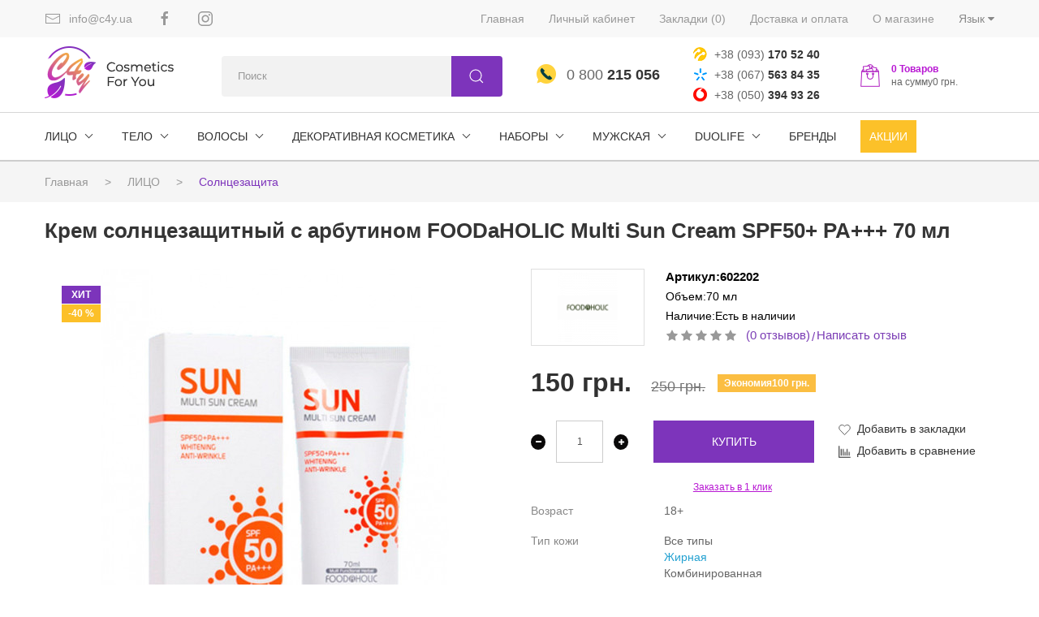

--- FILE ---
content_type: text/html; charset=utf-8
request_url: https://c4y.ua/lico/solncezashchita/krem-solncezashchitnyy-s-arbutinom-foodaholic-multi-sun-cream-spf50-pa
body_size: 233013
content:
<!DOCTYPE html>
<!--[if IE]><![endif]-->
<!--[if IE 8 ]><html dir="ltr" lang="ru-RU" class="ie8"><![endif]-->
<!--[if IE 9 ]><html dir="ltr" lang="ru-RU" class="ie9"><![endif]-->
<!--[if (gt IE 9)|!(IE)]><!-->
    <html
    dir="ltr" lang="ru-RU"> <!--<![endif]-->
    <head prefix="og:http://ogp.me/ns# fb:http://ogp.me/ns/fb# product:http://ogp.me/ns/product#">
    
    	<link rel="apple-touch-icon" sizes="180x180" href="/apple-touch-icon.png?v=1.4">
		<link rel="icon" type="image/png" sizes="32x32" href="/favicon-32x32.png?v=1.4">
		<link rel="icon" type="image/png" sizes="194x194" href="/favicon-194x194.png?v=1.4">
		<link rel="icon" type="image/png" sizes="192x192" href="/android-chrome-192x192.png?v=1.4">
		<link rel="icon" type="image/png" sizes="16x16" href="/favicon-16x16.png?v=1.4">
		<link rel="manifest" href="/site.webmanifest?v=1.4">
		<link rel="mask-icon" href="/safari-pinned-tab.svg?v=1.4" color="#9c9c9c">
		<link rel="shortcut icon" href="/favicon.ico?v=1.4">
		<meta name="apple-mobile-web-app-title" content="c4y">
		<meta name="application-name" content="c4y">
		<meta name="msapplication-TileColor" content="#da532c">
		<meta name="theme-color" content="#ffffff">
 
         <!-- Google Marketing Tools Opencart - https://devmanextensions.com --><script> var dataLayer = [];</script><script> var EeProductsClick = [];</script><script> var EePromotionsClick = [];</script><script> var eeMultiChanelVisitProductPageStep = 0;</script><script> var eeMultiChanelAddToCartStep = 0;</script><script> var eeMultiChanelVisitCartPageStep = 0;</script><script> var eeMultiChanelVisitCheckoutStep = 0;</script><script> var eeMultiChanelFinishOrderStep = 0;</script><script>dataLayer.push({'current_view':'product'});</script><script>dataLayer.push({'current_list':'product: 602202 - Крем солнцезащитный с арбутином FOODaHOLIC Multi Sun Cream SPF50+ PA+++'});</script><script>dataLayer.push({'current_currency':'UAH'});</script><script>dataLayer.push({'userId':'0'});</script><script>dataLayer.push({'cart_products':null});</script><script>dataLayer.push({'string_searched':''});</script><script>dataLayer.push({'store_name':'ᐉ Корейская, израильская косметика купить недорого в интернет-магазине Cosmetics For You'});</script><script type="text/javascript">dataLayer.push({'googleDynamicRemarketing' : {"ecomm_prodid":"602202","dynx_itemid":"602202","dynx_itemid2":"1503","ecomm_totalvalue":"150.00","ecomm_pagetype":"product","ecomm_category":"\u041b\u0418\u0426\u041e"}});</script><script  type="text/javascript">dataLayer.push({'event': 'criteoOneTag','criteoParams' : {"PageType":"ProductPage","ProductID":1503,"email":""}});</script><script>dataLayer.push({'event':'GDPRMarketingAccepted'});</script><script>dataLayer.push({gdpr_marketing_status:'accepted'});</script><script>dataLayer.push({'event':'GDPRStatisticsAccepted'});</script><script>dataLayer.push({gdpr_statistics_status:'accepted'});</script><!-- Google Tag Manager -->
					<script>(function(w,d,s,l,i){w[l]=w[l]||[];w[l].push({'gtm.start':
					new Date().getTime(),event:'gtm.js'});var f=d.getElementsByTagName(s)[0],
					j=d.createElement(s),dl=l!='dataLayer'?'&l='+l:'';j.async=true;j.src=
					'https://www.googletagmanager.com/gtm.js?id='+i+dl;f.parentNode.insertBefore(j,f);
					})(window,document,'script','dataLayer','GTM-TQW9QQM');</script>
					<!-- End Google Tag Manager --><script>dataLayer.push({
                    "ecommerce":{"currencyCode":"UAH","impressions":[{"id":"954070","name":"\u0421\u043e\u043b\u043d\u0446\u0435\u0437\u0430\u0449\u0438\u0442\u043d\u044b\u0439 \u043a\u0440\u0435\u043c \u0441 \u0443\u043b\u0438\u0442\u043e\u0447\u043d\u044b\u043c \u043c\u0443\u0446\u0438\u043d\u043e\u043c Farmstay Visible Difference Snail Sun Cream SPF50+\/PA+++","price":"176.00","brand":"FARMSTAY","category":"\u041b\u0418\u0426\u041e","list":"product: 602202 - \u041a\u0440\u0435\u043c \u0441\u043e\u043b\u043d\u0446\u0435\u0437\u0430\u0449\u0438\u0442\u043d\u044b\u0439 \u0441 \u0430\u0440\u0431\u0443\u0442\u0438\u043d\u043e\u043c FOODaHOLIC Multi Sun Cream SPF50+ PA+++ - Related","position":1},{"id":"452381","name":"\u0421\u043e\u043b\u043d\u0446\u0435\u0437\u0430\u0449\u0438\u0442\u043d\u044b\u0439 \u043a\u0440\u0435\u043c \u0441 \u044d\u043a\u0441\u0442\u0440\u0430\u043a\u0442\u043e\u043c \u043f\u043e\u0440\u0442\u0443\u043b\u0430\u043a\u0430 Missha All-around Safe Block Daily Sun SPF50+ PA++++","price":"317.00","brand":"MISSHA","category":"\u041b\u0418\u0426\u041e","list":"product: 602202 - \u041a\u0440\u0435\u043c \u0441\u043e\u043b\u043d\u0446\u0435\u0437\u0430\u0449\u0438\u0442\u043d\u044b\u0439 \u0441 \u0430\u0440\u0431\u0443\u0442\u0438\u043d\u043e\u043c FOODaHOLIC Multi Sun Cream SPF50+ PA+++ - Related","position":2},{"id":"452398","name":"\u0421\u043e\u043b\u043d\u0446\u0435\u0437\u0430\u0449\u0438\u0442\u043d\u0430\u044f \u044d\u0441\u0441\u0435\u043d\u0446\u0438\u044f \u0441 \u043a\u043e\u043c\u043f\u043b\u0435\u043a\u0441\u043e\u043c \u0440\u0430\u0441\u0442\u0438\u0442\u0435\u043b\u044c\u043d\u044b\u0445 \u044d\u043a\u0441\u0442\u0440\u0430\u043a\u0442\u043e\u0432 Missha All Around Safe Block Essence Sun SPF45+\/PA+++","price":"528.00","brand":"MISSHA","category":"\u041b\u0418\u0426\u041e","list":"product: 602202 - \u041a\u0440\u0435\u043c \u0441\u043e\u043b\u043d\u0446\u0435\u0437\u0430\u0449\u0438\u0442\u043d\u044b\u0439 \u0441 \u0430\u0440\u0431\u0443\u0442\u0438\u043d\u043e\u043c FOODaHOLIC Multi Sun Cream SPF50+ PA+++ - Related","position":3},{"id":"386741","name":"\u0421\u043e\u043b\u043d\u0446\u0435\u0437\u0430\u0449\u0438\u0442\u043d\u044b\u0439 \u043a\u0440\u0435\u043c \u0434\u043b\u044f \u0436\u0438\u0440\u043d\u043e\u0439 \u0438 \u043f\u0440\u043e\u0431\u043b\u0435\u043c\u043d\u043e\u0439 \u043a\u043e\u0436\u0438 \u0441 \u044d\u043a\u0441\u0442\u0440\u0430\u043a\u0442\u043e\u043c \u0430\u043b\u043e\u044d Farmstay Oil-Free Uv Defence Sun Cream SPF50+\/PA+++","price":"248.00","brand":"FARMSTAY","category":"\u041b\u0418\u0426\u041e","list":"product: 602202 - \u041a\u0440\u0435\u043c \u0441\u043e\u043b\u043d\u0446\u0435\u0437\u0430\u0449\u0438\u0442\u043d\u044b\u0439 \u0441 \u0430\u0440\u0431\u0443\u0442\u0438\u043d\u043e\u043c FOODaHOLIC Multi Sun Cream SPF50+ PA+++ - Related","position":4},{"id":"958047","name":"\u041a\u0440\u0435\u043c \u0441\u043e\u043b\u043d\u0446\u0435\u0437\u0430\u0449\u0438\u0442\u043d\u044b\u0439 \u0432\u0438\u0442\u0430\u043c\u0438\u043d\u0438\u0437\u0438\u0440\u043e\u0432\u0430\u043d\u043d\u044b\u0439 FarmStay DR-V8 Vita Sun Cream SPF50 PA+++","price":"132.00","brand":"FARMSTAY","category":"\u041b\u0418\u0426\u041e","list":"product: 602202 - \u041a\u0440\u0435\u043c \u0441\u043e\u043b\u043d\u0446\u0435\u0437\u0430\u0449\u0438\u0442\u043d\u044b\u0439 \u0441 \u0430\u0440\u0431\u0443\u0442\u0438\u043d\u043e\u043c FOODaHOLIC Multi Sun Cream SPF50+ PA+++ - Related","position":5},{"id":"391609","name":"\u0421\u043e\u043b\u043d\u0446\u0435\u0437\u0430\u0449\u0438\u0442\u043d\u044b\u0439 \u043a\u0440\u0435\u043c \u0434\u043b\u044f \u0440\u043e\u0432\u043d\u043e\u0433\u043e \u0442\u043e\u043d\u0430 Some By Mi Truecica Mineral Calming Tone-Up Sunscreen 50 PA++++","price":"559.00","brand":"Some By Mi","category":"\u041b\u0418\u0426\u041e","list":"product: 602202 - \u041a\u0440\u0435\u043c \u0441\u043e\u043b\u043d\u0446\u0435\u0437\u0430\u0449\u0438\u0442\u043d\u044b\u0439 \u0441 \u0430\u0440\u0431\u0443\u0442\u0438\u043d\u043e\u043c FOODaHOLIC Multi Sun Cream SPF50+ PA+++ - Related","position":6},{"id":"341545","name":"\u0421\u043e\u043b\u043d\u0446\u0435\u0437\u0430\u0449\u0438\u0442\u043d\u044b\u0439 \u043a\u0440\u0435\u043c \u0441 \u043a\u043e\u043c\u043f\u043b\u0435\u043a\u0441\u043e\u043c \u043f\u0435\u043f\u0442\u0438\u0434\u043e\u0432 \u0438 \u0448\u0451\u043b\u043a\u0430 MEDI-PEEL Active Silky Sun Cream SPF50+PA+++","price":"444.00","brand":"MEDI-PEEL","category":"\u041b\u0418\u0426\u041e","list":"product: 602202 - \u041a\u0440\u0435\u043c \u0441\u043e\u043b\u043d\u0446\u0435\u0437\u0430\u0449\u0438\u0442\u043d\u044b\u0439 \u0441 \u0430\u0440\u0431\u0443\u0442\u0438\u043d\u043e\u043c FOODaHOLIC Multi Sun Cream SPF50+ PA+++ - Related","position":7},{"id":"174234","name":"\u0421\u043e\u043b\u043d\u0446\u0435\u0437\u0430\u0449\u0438\u0442\u043d\u044b\u0439 \u0443\u0432\u043b\u0430\u0436\u043d\u044f\u044e\u0449\u0438\u0439 \u043a\u0440\u0435\u043c \u0441 \u043a\u043e\u043b\u043b\u0430\u0433\u0435\u043d\u043e\u043c Farmstay Collagen Water Full Moist Sun Cream SPF 50+\/ Pa+++","price":"285.00","brand":"FARMSTAY","category":"\u041b\u0418\u0426\u041e","list":"product: 602202 - \u041a\u0440\u0435\u043c \u0441\u043e\u043b\u043d\u0446\u0435\u0437\u0430\u0449\u0438\u0442\u043d\u044b\u0439 \u0441 \u0430\u0440\u0431\u0443\u0442\u0438\u043d\u043e\u043c FOODaHOLIC Multi Sun Cream SPF50+ PA+++ - Related","position":8},{"id":"957651","name":"\u0421\u043e\u043b\u043d\u0446\u0435\u0437\u0430\u0449\u0438\u0442\u043d\u044b\u0439 \u0443\u0432\u043b\u0430\u0436\u043d\u044f\u044e\u0449\u0438\u0439 \u043a\u0440\u0435\u043c \u0441 \u0441\u0435\u043c\u0435\u043d\u0430\u043c\u0438 \u0437\u0435\u043b\u0435\u043d\u043e\u0433\u043e \u0447\u0430\u044f - FarmStay Green Tea Seed Moisture Sun Cream SPF 50+ Pa+++","price":"256.00","brand":"FARMSTAY","category":"\u041b\u0418\u0426\u041e","list":"product: 602202 - \u041a\u0440\u0435\u043c \u0441\u043e\u043b\u043d\u0446\u0435\u0437\u0430\u0449\u0438\u0442\u043d\u044b\u0439 \u0441 \u0430\u0440\u0431\u0443\u0442\u0438\u043d\u043e\u043c FOODaHOLIC Multi Sun Cream SPF50+ PA+++ - Related","position":9},{"id":"820393","name":"\u041f\u0435\u043f\u0442\u0438\u0434\u043d\u044b\u0439 \u0441\u043e\u043b\u043d\u0446\u0435\u0437\u0430\u0449\u0438\u0442\u043d\u044b\u0439 \u0441\u0442\u0438\u043a MEDI-PEEL Peptide 9 Bio Sun Stick PRO SPF50+ PA++++","price":"520.00","brand":"MEDI-PEEL","category":"\u041b\u0418\u0426\u041e","list":"product: 602202 - \u041a\u0440\u0435\u043c \u0441\u043e\u043b\u043d\u0446\u0435\u0437\u0430\u0449\u0438\u0442\u043d\u044b\u0439 \u0441 \u0430\u0440\u0431\u0443\u0442\u0438\u043d\u043e\u043c FOODaHOLIC Multi Sun Cream SPF50+ PA+++ - Related","position":10},{"id":"360674","name":"\u0411\u0430\u0440\u044c\u0435\u0440\u043d\u044b\u0439 \u0441\u043e\u043b\u043d\u0446\u0435\u0437\u0430\u0449\u0438\u0442\u043d\u044b\u0439 \u043a\u0440\u0435\u043c \u0441 \u043a\u0435\u0440\u0430\u043c\u0438\u0434\u0430\u043c\u0438 Biodance  Skin Barrier Sun Safe SPF50 + PA++++","price":"623.00","brand":"Biodance","category":"\u041b\u0418\u0426\u041e","list":"product: 602202 - \u041a\u0440\u0435\u043c \u0441\u043e\u043b\u043d\u0446\u0435\u0437\u0430\u0449\u0438\u0442\u043d\u044b\u0439 \u0441 \u0430\u0440\u0431\u0443\u0442\u0438\u043d\u043e\u043c FOODaHOLIC Multi Sun Cream SPF50+ PA+++ - Related","position":11}]},
                    "event": "enhancedEcommerceProductImpressions"
                });</script><script>EeProductsClick["https://c4y.ua/lico/solncezashchita/solncezashitnyj-krem-s-ulitochnym-mucinom-farmstay-visible-difference-snail-sun-cream-spf50-pa"] = {"id":"954070","name":"\u0421\u043e\u043b\u043d\u0446\u0435\u0437\u0430\u0449\u0438\u0442\u043d\u044b\u0439 \u043a\u0440\u0435\u043c \u0441 \u0443\u043b\u0438\u0442\u043e\u0447\u043d\u044b\u043c \u043c\u0443\u0446\u0438\u043d\u043e\u043c Farmstay Visible Difference Snail Sun Cream SPF50+\/PA+++","price":"176.00","brand":"FARMSTAY","category":"\u041b\u0418\u0426\u041e","list":"product: 602202 - \u041a\u0440\u0435\u043c \u0441\u043e\u043b\u043d\u0446\u0435\u0437\u0430\u0449\u0438\u0442\u043d\u044b\u0439 \u0441 \u0430\u0440\u0431\u0443\u0442\u0438\u043d\u043e\u043c FOODaHOLIC Multi Sun Cream SPF50+ PA+++ - Related","position":1};</script><script>EeProductsClick["https://c4y.ua/lico/solncezashchita/solncezashchitnyy-krem-s-ekstraktom-portulaka-missha-all-around-safe-block-daily-sun-spf50-pa"] = {"id":"452381","name":"\u0421\u043e\u043b\u043d\u0446\u0435\u0437\u0430\u0449\u0438\u0442\u043d\u044b\u0439 \u043a\u0440\u0435\u043c \u0441 \u044d\u043a\u0441\u0442\u0440\u0430\u043a\u0442\u043e\u043c \u043f\u043e\u0440\u0442\u0443\u043b\u0430\u043a\u0430 Missha All-around Safe Block Daily Sun SPF50+ PA++++","price":"317.00","brand":"MISSHA","category":"\u041b\u0418\u0426\u041e","list":"product: 602202 - \u041a\u0440\u0435\u043c \u0441\u043e\u043b\u043d\u0446\u0435\u0437\u0430\u0449\u0438\u0442\u043d\u044b\u0439 \u0441 \u0430\u0440\u0431\u0443\u0442\u0438\u043d\u043e\u043c FOODaHOLIC Multi Sun Cream SPF50+ PA+++ - Related","position":2};</script><script>EeProductsClick["https://c4y.ua/lico/solncezashchita/solncezashitnaya-essenciya-s-kompleksom-rastitelnyh-ekstraktov-missha-all-around-safe-block-essence-sun-spf45pa"] = {"id":"452398","name":"\u0421\u043e\u043b\u043d\u0446\u0435\u0437\u0430\u0449\u0438\u0442\u043d\u0430\u044f \u044d\u0441\u0441\u0435\u043d\u0446\u0438\u044f \u0441 \u043a\u043e\u043c\u043f\u043b\u0435\u043a\u0441\u043e\u043c \u0440\u0430\u0441\u0442\u0438\u0442\u0435\u043b\u044c\u043d\u044b\u0445 \u044d\u043a\u0441\u0442\u0440\u0430\u043a\u0442\u043e\u0432 Missha All Around Safe Block Essence Sun SPF45+\/PA+++","price":"528.00","brand":"MISSHA","category":"\u041b\u0418\u0426\u041e","list":"product: 602202 - \u041a\u0440\u0435\u043c \u0441\u043e\u043b\u043d\u0446\u0435\u0437\u0430\u0449\u0438\u0442\u043d\u044b\u0439 \u0441 \u0430\u0440\u0431\u0443\u0442\u0438\u043d\u043e\u043c FOODaHOLIC Multi Sun Cream SPF50+ PA+++ - Related","position":3};</script><script>EeProductsClick["https://c4y.ua/lico/solncezashchita/solncezashchitnyy-krem-dlya-zhirnoy-i-problemnoy-kozhi-s-ekstraktom-aloe-farmstay-oil-free-uv-defence-sun-cream-spf50pa"] = {"id":"386741","name":"\u0421\u043e\u043b\u043d\u0446\u0435\u0437\u0430\u0449\u0438\u0442\u043d\u044b\u0439 \u043a\u0440\u0435\u043c \u0434\u043b\u044f \u0436\u0438\u0440\u043d\u043e\u0439 \u0438 \u043f\u0440\u043e\u0431\u043b\u0435\u043c\u043d\u043e\u0439 \u043a\u043e\u0436\u0438 \u0441 \u044d\u043a\u0441\u0442\u0440\u0430\u043a\u0442\u043e\u043c \u0430\u043b\u043e\u044d Farmstay Oil-Free Uv Defence Sun Cream SPF50+\/PA+++","price":"248.00","brand":"FARMSTAY","category":"\u041b\u0418\u0426\u041e","list":"product: 602202 - \u041a\u0440\u0435\u043c \u0441\u043e\u043b\u043d\u0446\u0435\u0437\u0430\u0449\u0438\u0442\u043d\u044b\u0439 \u0441 \u0430\u0440\u0431\u0443\u0442\u0438\u043d\u043e\u043c FOODaHOLIC Multi Sun Cream SPF50+ PA+++ - Related","position":4};</script><script>EeProductsClick["https://c4y.ua/lico/solncezashchita/krem-solncezashitnyj,-vitaminizirovannyj-farmstay-dr-v8-vita-sun-cream-spf50-pa"] = {"id":"958047","name":"\u041a\u0440\u0435\u043c \u0441\u043e\u043b\u043d\u0446\u0435\u0437\u0430\u0449\u0438\u0442\u043d\u044b\u0439 \u0432\u0438\u0442\u0430\u043c\u0438\u043d\u0438\u0437\u0438\u0440\u043e\u0432\u0430\u043d\u043d\u044b\u0439 FarmStay DR-V8 Vita Sun Cream SPF50 PA+++","price":"132.00","brand":"FARMSTAY","category":"\u041b\u0418\u0426\u041e","list":"product: 602202 - \u041a\u0440\u0435\u043c \u0441\u043e\u043b\u043d\u0446\u0435\u0437\u0430\u0449\u0438\u0442\u043d\u044b\u0439 \u0441 \u0430\u0440\u0431\u0443\u0442\u0438\u043d\u043e\u043c FOODaHOLIC Multi Sun Cream SPF50+ PA+++ - Related","position":5};</script><script>EeProductsClick["https://c4y.ua/lico/solncezashchita/solncezashitnyj-krem-dlya-rovnogo-tona-some-by-mi-truecica-mineral-calming-tone-up-sunscreen-50-pa"] = {"id":"391609","name":"\u0421\u043e\u043b\u043d\u0446\u0435\u0437\u0430\u0449\u0438\u0442\u043d\u044b\u0439 \u043a\u0440\u0435\u043c \u0434\u043b\u044f \u0440\u043e\u0432\u043d\u043e\u0433\u043e \u0442\u043e\u043d\u0430 Some By Mi Truecica Mineral Calming Tone-Up Sunscreen 50 PA++++","price":"559.00","brand":"Some By Mi","category":"\u041b\u0418\u0426\u041e","list":"product: 602202 - \u041a\u0440\u0435\u043c \u0441\u043e\u043b\u043d\u0446\u0435\u0437\u0430\u0449\u0438\u0442\u043d\u044b\u0439 \u0441 \u0430\u0440\u0431\u0443\u0442\u0438\u043d\u043e\u043c FOODaHOLIC Multi Sun Cream SPF50+ PA+++ - Related","position":6};</script><script>EeProductsClick["https://c4y.ua/lico/solncezashitnyj-krem-s-kompleksom-peptidov-i-shyolka-medi-peel-active-silky-sun-cream-spf50-pa"] = {"id":"341545","name":"\u0421\u043e\u043b\u043d\u0446\u0435\u0437\u0430\u0449\u0438\u0442\u043d\u044b\u0439 \u043a\u0440\u0435\u043c \u0441 \u043a\u043e\u043c\u043f\u043b\u0435\u043a\u0441\u043e\u043c \u043f\u0435\u043f\u0442\u0438\u0434\u043e\u0432 \u0438 \u0448\u0451\u043b\u043a\u0430 MEDI-PEEL Active Silky Sun Cream SPF50+PA+++","price":"444.00","brand":"MEDI-PEEL","category":"\u041b\u0418\u0426\u041e","list":"product: 602202 - \u041a\u0440\u0435\u043c \u0441\u043e\u043b\u043d\u0446\u0435\u0437\u0430\u0449\u0438\u0442\u043d\u044b\u0439 \u0441 \u0430\u0440\u0431\u0443\u0442\u0438\u043d\u043e\u043c FOODaHOLIC Multi Sun Cream SPF50+ PA+++ - Related","position":7};</script><script>EeProductsClick["https://c4y.ua/lico/solncezashitnyj-uvlazhnyayushij-krem-s-kollagenom-farmstay-collagen-water-full-moist-sun-cream-spf-50-pa"] = {"id":"174234","name":"\u0421\u043e\u043b\u043d\u0446\u0435\u0437\u0430\u0449\u0438\u0442\u043d\u044b\u0439 \u0443\u0432\u043b\u0430\u0436\u043d\u044f\u044e\u0449\u0438\u0439 \u043a\u0440\u0435\u043c \u0441 \u043a\u043e\u043b\u043b\u0430\u0433\u0435\u043d\u043e\u043c Farmstay Collagen Water Full Moist Sun Cream SPF 50+\/ Pa+++","price":"285.00","brand":"FARMSTAY","category":"\u041b\u0418\u0426\u041e","list":"product: 602202 - \u041a\u0440\u0435\u043c \u0441\u043e\u043b\u043d\u0446\u0435\u0437\u0430\u0449\u0438\u0442\u043d\u044b\u0439 \u0441 \u0430\u0440\u0431\u0443\u0442\u0438\u043d\u043e\u043c FOODaHOLIC Multi Sun Cream SPF50+ PA+++ - Related","position":8};</script><script>EeProductsClick["https://c4y.ua/lico/solncezashitnyj-uvlazhnyayushij-krem-s-semenami-zelenogo-chaya-farmstay-green-tea-seed-moisture-sun-cream-spf-50-pa"] = {"id":"957651","name":"\u0421\u043e\u043b\u043d\u0446\u0435\u0437\u0430\u0449\u0438\u0442\u043d\u044b\u0439 \u0443\u0432\u043b\u0430\u0436\u043d\u044f\u044e\u0449\u0438\u0439 \u043a\u0440\u0435\u043c \u0441 \u0441\u0435\u043c\u0435\u043d\u0430\u043c\u0438 \u0437\u0435\u043b\u0435\u043d\u043e\u0433\u043e \u0447\u0430\u044f - FarmStay Green Tea Seed Moisture Sun Cream SPF 50+ Pa+++","price":"256.00","brand":"FARMSTAY","category":"\u041b\u0418\u0426\u041e","list":"product: 602202 - \u041a\u0440\u0435\u043c \u0441\u043e\u043b\u043d\u0446\u0435\u0437\u0430\u0449\u0438\u0442\u043d\u044b\u0439 \u0441 \u0430\u0440\u0431\u0443\u0442\u0438\u043d\u043e\u043c FOODaHOLIC Multi Sun Cream SPF50+ PA+++ - Related","position":9};</script><script>EeProductsClick["https://c4y.ua/lico/peptidnyj-solncezashitnyj-stik-medi-peel-peptide-9-bio-sun-stick-pro-spf50-pa"] = {"id":"820393","name":"\u041f\u0435\u043f\u0442\u0438\u0434\u043d\u044b\u0439 \u0441\u043e\u043b\u043d\u0446\u0435\u0437\u0430\u0449\u0438\u0442\u043d\u044b\u0439 \u0441\u0442\u0438\u043a MEDI-PEEL Peptide 9 Bio Sun Stick PRO SPF50+ PA++++","price":"520.00","brand":"MEDI-PEEL","category":"\u041b\u0418\u0426\u041e","list":"product: 602202 - \u041a\u0440\u0435\u043c \u0441\u043e\u043b\u043d\u0446\u0435\u0437\u0430\u0449\u0438\u0442\u043d\u044b\u0439 \u0441 \u0430\u0440\u0431\u0443\u0442\u0438\u043d\u043e\u043c FOODaHOLIC Multi Sun Cream SPF50+ PA+++ - Related","position":10};</script><script>EeProductsClick["https://c4y.ua/lico/barernyj-solncezashitnyj-krem-s-keramidami-biodance-skin-barrier-sun-safe-spf50-pa"] = {"id":"360674","name":"\u0411\u0430\u0440\u044c\u0435\u0440\u043d\u044b\u0439 \u0441\u043e\u043b\u043d\u0446\u0435\u0437\u0430\u0449\u0438\u0442\u043d\u044b\u0439 \u043a\u0440\u0435\u043c \u0441 \u043a\u0435\u0440\u0430\u043c\u0438\u0434\u0430\u043c\u0438 Biodance  Skin Barrier Sun Safe SPF50 + PA++++","price":"623.00","brand":"Biodance","category":"\u041b\u0418\u0426\u041e","list":"product: 602202 - \u041a\u0440\u0435\u043c \u0441\u043e\u043b\u043d\u0446\u0435\u0437\u0430\u0449\u0438\u0442\u043d\u044b\u0439 \u0441 \u0430\u0440\u0431\u0443\u0442\u0438\u043d\u043e\u043c FOODaHOLIC Multi Sun Cream SPF50+ PA+++ - Related","position":11};</script><script>dataLayer.push({
                        "ecommerce":{"detail":{"actionField":{"list":"product: 602202 - \u041a\u0440\u0435\u043c \u0441\u043e\u043b\u043d\u0446\u0435\u0437\u0430\u0449\u0438\u0442\u043d\u044b\u0439 \u0441 \u0430\u0440\u0431\u0443\u0442\u0438\u043d\u043e\u043c FOODaHOLIC Multi Sun Cream SPF50+ PA+++"},"products":[[{"id":"602202","name":"\u041a\u0440\u0435\u043c \u0441\u043e\u043b\u043d\u0446\u0435\u0437\u0430\u0449\u0438\u0442\u043d\u044b\u0439 \u0441 \u0430\u0440\u0431\u0443\u0442\u0438\u043d\u043e\u043c FOODaHOLIC Multi Sun Cream SPF50+ PA+++","price":"150.00","brand":"FOODaHOLIC","category":"\u041b\u0418\u0426\u041e","quantity":"2"}]]}},
                        "event": "enhancedEcommerceProductDetails"
            });</script><script type="text/javascript">dataLayer.push({"event": "productDetails","productDetails": {"product": {"price_final":"150.00","image_url":"https:\/\/c4y.ua\/image\/cache\/catalog\/Deoproce\/602202_1-569x545.jpg","url":"https:\/\/c4y.ua\/lico\/solncezashchita\/krem-solncezashchitnyy-s-arbutinom-foodaholic-multi-sun-cream-spf50-pa","priceValidUntil":"2028-12-31","meta_description":"\u041a\u0440\u0435\u043c \u0441\u043e\u043b\u043d\u0446\u0435\u0437\u0430\u0449\u0438\u0442\u043d\u044b\u0439 \u0441 \u0430\u0440\u0431\u0443\u0442\u0438\u043d\u043e\u043c FOODaHOLIC Multi Sun Cream SPF50+ PA+++ \u2705 \u0412\u044b\u0433\u043e\u0434\u043d\u0430\u044f \u0446\u0435\u043d\u0430\u261d100% \u043e\u0440\u0438\u0433\u0438\u043d\u0430\u043b\u0430\u044f \u043a\u043e\u0441\u043c\u0435\u0442\u0438\u043a\u0430\u2b50\u0411\u044b\u0441\u0442\u0440\u0430\u044f \u0434\u043e\u0441\u0442\u0430\u0432\u043a\u0430 \u043f\u043e \u0432\u0441\u0435\u0439 \u0423\u043a\u0440\u0430\u0438\u043d\u0435 \u2764\ufe0f\u0432 \u0438\u043d\u0442\u0435\u0440\u043d\u0435\u0442-\u043c\u0430\u0433\u0430\u0437\u0438\u043d\u0435 C4Y","name":"\u041a\u0440\u0435\u043c \u0441\u043e\u043b\u043d\u0446\u0435\u0437\u0430\u0449\u0438\u0442\u043d\u044b\u0439 \u0441 \u0430\u0440\u0431\u0443\u0442\u0438\u043d\u043e\u043c FOODaHOLIC Multi Sun Cream SPF50+ PA+++","manufacturer":"FOODaHOLIC","sku":"","mpn":"","product_id":"1503","ratingValue":0,"reviewCount":0},"reviews": []}});dataLayer.push({"event": "RichSnippets"});</script><script  type="text/javascript">dataLayer.push({'event': 'trackFBPixel','fb_pixel_track_name' : 'ViewContent','fb_pixel_track_info' : {"value":"150.00","currency":"UAH","content_ids":["1503"],"content_name":"\u041a\u0440\u0435\u043c \u0441\u043e\u043b\u043d\u0446\u0435\u0437\u0430\u0449\u0438\u0442\u043d\u044b\u0439 \u0441 \u0430\u0440\u0431\u0443\u0442\u0438\u043d\u043e\u043c FOODaHOLIC Multi Sun Cream SPF50+ PA+++","content_type":"product"}});</script><script type="text/javascript">dataLayer.push({'event': 'googleDynamicRemarketing'});</script>        <!-- Google Marketing Tools Opencart - https://devmanextensions.com -->
<!-- Anti-flicker snippet (recommended)  -->
<style>.async-hide { opacity: 0 !important} </style>
<script>(function(a,s,y,n,c,h,i,d,e){s.className+=' '+y;h.start=1*new Date;
h.end=i=function(){s.className=s.className.replace(RegExp(' ?'+y),'')};
(a[n]=a[n]||[]).hide=h;setTimeout(function(){i();h.end=null},c);h.timeout=c;
})(window,document.documentElement,'async-hide','dataLayer',4000,
{'GTM-TQW9QQM':true}); </script>
        <meta charset="UTF-8"/>
        <meta name="facebook-domain-verification" content="ohk5wy9pejcuv0hc5zgzhz8n3xtgon" />
        <meta name="viewport" content="width=device-width, initial-scale=1">
            <meta http-equiv="X-UA-Compatible" content="IE=edge">
                <title>Крем солнцезащитный FOODaHOLIC Multi Sun Cream SPF50+ PA+++ - купить в Украине</title>
                <base href="https://c4y.ua/"/>                    <meta name="description" content="Крем солнцезащитный с арбутином FOODaHOLIC Multi Sun Cream SPF50+ PA+++ ✅ Выгодная цена☝100% оригиналая косметика⭐Быстрая доставка по всей Украине ❤️в интернет-магазине C4Y"/>                <script src="catalog/view/javascript/jquery/jquery-2.1.1.min.js" type="text/javascript"></script>
                <script src="catalog/view/theme/uikit3/js/uikit.min.js"></script>
                <script src="catalog/view/theme/uikit3/js/uikit-icons.min.js"></script>

                <!--link href="catalog/view/javascript/bootstrap/css/bootstrap.min.css" media="screen" rel="stylesheet" rel="preload" as="script"/-->
                <link media="none" onload="if(media!='all') media='all'" rel="stylesheet" type="text/css", href= catalog/view/javascript/bootstrap/css/bootstrap.min.css>

                <script src="catalog/view/javascript/bootstrap/js/bootstrap.min.js" type="text/javascript"></script>

                <!--link href="catalog/view/javascript/font-awesome/css/font-awesome.min.css"  rel="preload"  type="text/css" as="style" onload="this.rel='stylesheet'"/-->
                <link media="none" onload="if(media!='all') media='all'" rel="stylesheet" type="text/css", href= catalog/view/javascript/font-awesome/css/font-awesome.min.css>

                <!--link rel="stylesheet" href="https://cdnjs.cloudflare.com/ajax/libs/font-awesome/4.7.0/css/font-awesome.min.css"-->
                <link media="none" onload="if(media!='all') media='all'" rel="stylesheet" type="text/css", href= https://cdnjs.cloudflare.com/ajax/libs/font-awesome/4.7.0/css/font-awesome.min.css>

                <link href="https://fonts.googleapis.com/css?family=Open+Sans:300,400,400i,600,700&display=swap&subset=cyrillic-ext" rel="preload" onload="this.rel='stylesheet'">
    
			    
    
    
<script type="text/javascript">
!function (f, b, e, v, n, t, s) {
    if (f.fbq) return; n = f.fbq = function () {
        n.callMethod ?
            n.callMethod.apply(n, arguments) : n.queue.push(arguments)
    }; if (!f._fbq) f._fbq = n;
    n.push = n; n.loaded = !0; n.version = '2.0'; n.queue = []; t = b.createElement(e); t.async = !0;
    t.src = v; s = b.getElementsByTagName(e)[0]; s.parentNode.insertBefore(t, s)
}(window,document, 'script', 'https://connect.facebook.net/en_US/fbevents.js');

fbq('init', '638378627002550');
fbq('track', 'PageView');
fbq('track', 'ViewContent');
</script>
                <!-- UIKit +++++++++++++++++++++++++++++++++++++++++++++++++++++++++++++++++ -->
                
                        <!--link   href="catalog/view/theme/uikit3/css/uikit.min.css" rel="stylesheet" rel="preload" as="script" /--> 
                         <link media="none" onload="if(media!='all') media='all'" rel="stylesheet" type="text/css", href= catalog/view/theme/uikit3/css/uikit.min.css>
                
                        <!--link  href="catalog/view/theme/uikit3/stylesheet/uikit-theme/upenkit.css" rel="stylesheet" rel="preload" as="script"/-->
                        <link media="none" onload="if(media!='all') media='all'" rel="stylesheet" type="text/css", href= catalog/view/theme/uikit3/stylesheet/uikit-theme/upenkit.css>

                        <!--link  href="catalog/view/theme/uikit3/stylesheet/stylesheet.css"  rel="stylesheet" rel="preload" as="script"/-->
                        <link media="none" onload="if(media!='all') media='all'" rel="stylesheet" type="text/css", href= catalog/view/theme/uikit3/stylesheet/stylesheet.css>

                        <!--link  href="catalog/view/theme/uikit3/stylesheet/width-ex.min.css"rel="stylesheet" rel="preload" as="script"/-->
                        <link media="none" onload="if(media!='all') media='all'" rel="stylesheet" type="text/css", href= catalog/view/theme/uikit3/stylesheet/width-ex.min.css>
                
                
                
               
                <!-- UIKit +++++++++++++++++++++++++++++++++++++++++++++++++++++++++++++++++ -->
                <script async type="text/javascript" src="catalog/view/theme/uikit3/js/jquery.maskedinput.min.js"></script>
                <!--script src="catalog/view/theme/uikit3/js/common.js"></script-->                    <!--link href="catalog/view/javascript/instagram/slick/slick.css" type="text/css" rel="stylesheet" media="screen"/-->
                    <link media="none" onload="if(media!='all') media='all'" rel="stylesheet" type="text/css", href= "catalog/view/javascript/instagram/slick/slick.css">                    <!--link href="catalog/view/javascript/jquery/magnific/magnific-popup.css" type="text/css" rel="stylesheet" media="screen"/-->
                    <link media="none" onload="if(media!='all') media='all'" rel="stylesheet" type="text/css", href= "catalog/view/javascript/jquery/magnific/magnific-popup.css">                    <!--link href="catalog/view/javascript/jquery/datetimepicker/bootstrap-datetimepicker.min.css" type="text/css" rel="stylesheet" media="screen"/-->
                    <link media="none" onload="if(media!='all') media='all'" rel="stylesheet" type="text/css", href= "catalog/view/javascript/jquery/datetimepicker/bootstrap-datetimepicker.min.css">                    <!--link href="https://c4y.ua/lico/solncezashchita/krem-solncezashchitnyy-s-arbutinom-foodaholic-multi-sun-cream-spf50-pa" rel="canonical"/-->
                    <link media="none" onload="if(media!='all') media='all'" rel="canonical" type="text/css", href= "https://c4y.ua/lico/solncezashchita/krem-solncezashchitnyy-s-arbutinom-foodaholic-multi-sun-cream-spf50-pa">                    <!--link href="https://c4y.ua/image/catalog/logo_mobile.png" rel="icon"/-->
                    <link media="none" onload="if(media!='all') media='all'" rel="icon" type="text/css", href= "https://c4y.ua/image/catalog/logo_mobile.png">                    <script src="catalog/view/javascript/instagram/slick/slick.min.js" type="text/javascript"></script>                    <script src="catalog/view/javascript/jquery/magnific/jquery.magnific-popup.min.js" type="text/javascript"></script>                    <script src="catalog/view/javascript/jquery/datetimepicker/moment/moment.min.js" type="text/javascript"></script>                    <script src="catalog/view/javascript/jquery/datetimepicker/moment/moment-with-locales.min.js" type="text/javascript"></script>                    <script src="catalog/view/javascript/jquery/datetimepicker/bootstrap-datetimepicker.min.js" type="text/javascript"></script>                    <script src="catalog/view/javascript/devmanextensions_gmt/data_layer_events.js" type="text/javascript"></script>

<!-- Labels start-->		<link href="catalog/view/theme/default/stylesheet/labels.css" rel="stylesheet">
		<style type="text/css">
			.product-label-new:after{  
			   border-color:#53a328 ;
			}
			.product-label-bestseller:after{
			    border-color:#7c34bb ;
			}
			.product-label-sale:after{
			  border-color:#fcc029 ;
			}
			.product-label-sold:after{
			  border-color:#999 ;
			}
			.product-label-last:after{
			   border-color:#ff6600 ;
			}
		</style><!-- Labels end-->        <script async src="catalog/view/javascript/ocdev_smart_cart/jquery.magnific-popup.min.js?v=3.0" type="text/javascript"></script>
        <link media="none" onload="if(media!='all') media='all'" rel="stylesheet" type="text/css", href="catalog/view/javascript/ocdev_smart_cart/magnific-popup.css?v=3.0">
        <link media="none" onload="if(media!='all') media='all'" rel="stylesheet" type="text/css", href="catalog/view/theme/default/stylesheet/ocdev_smart_cart/stylesheet.css?v=3.0">
        <script async type="text/javascript" src="catalog/view/javascript/ocdev_smart_cart/ocdev_smart_cart.js?v=3.0"></script>      
            
<link rel="alternate" hreflang="ru" href="https://c4y.ua/lico/solncezashchita/krem-solncezashchitnyy-s-arbutinom-foodaholic-multi-sun-cream-spf50-pa" />

<link rel="alternate" hreflang="x-default" href="https://c4y.ua/lico/solncezashchita/krem-solncezashchitnyy-s-arbutinom-foodaholic-multi-sun-cream-spf50-pa" />

<link rel="alternate" hreflang="uk" href="https://c4y.ua/uk/lico/solncezashchita/krem-solncezashchitnyy-s-arbutinom-foodaholic-multi-sun-cream-spf50-pa" />
</head>
            <body class=""> <noscript><iframe src="https://www.googletagmanager.com/ns.html?id=GTM-TQW9QQM" height="0" width="0" style="display:none;visibility:hidden"></iframe></noscript>                    <!-- Google Marketing Tools Opencart - https://devmanextensions.com --><!-- Google Tag Manager (noscript) -->
					<noscript><iframe src="https://www.googletagmanager.com/ns.html?id=GTM-TQW9QQM"
					height="0" width="0" style="display:none;visibility:hidden"></iframe></noscript>
					<!-- End Google Tag Manager (noscript) -->                <!-- Google Marketing Tools Opencart - https://devmanextensions.com -->

                <header class="" uk-sticky="show-on-up: true">
                    <nav class="uk-navbar-container" id="top">
                        <div class="uk-container">
                            <nav class="uk-navbar-container uk-navbar-transparent" uk-navbar>
                                <div class="uk-navbar-left">
                                    <ul class="uk-navbar-nav">
                                        <li>
                                            <a href="https://c4y.ua/contact-us">
                                                <span class="uk-icon uk-margin-small-right" uk-icon="icon: mail"></span>
                                                info@c4y.ua</a>
                                        </li>
                                        <li>
                                            <!-- <a href="https://c4y.ua/contact-us" uk-icon="icon: facebook"></a> -->
                                            <a href="https://www.facebook.com/c4yua/" target="_blank" uk-icon="icon: facebook"></a>
                                        </li>
                                        <li>
                                            <a href="https://www.instagram.com/c4y.ua/" uk-icon="icon:  instagram" target="_blank"></a> 
                                        </li>
                                        
                                    </ul> 
                                </div>
                                <div class="uk-navbar-right uk-hidden@m"> <a href="#" class="btn btn-link dropdown-toggle uk-visible@m" data-toggle="dropdown"> <span class="hidden-xs hidden-sm hidden-md">Язык</span> <i class="fa fa-caret-down"></i></a>
<ul class="dropdown-menu dropdown-menu-right uk-visible@m"><li>
 	<a href="https://c4y.ua/lico/solncezashchita/krem-solncezashchitnyy-s-arbutinom-foodaholic-multi-sun-cream-spf50-pa" class="btn btn-link btn-block language-select" onclick="lm_deleteCookie('languageauto'); window.location = 'https://c4y.ua/lico/solncezashchita/krem-solncezashchitnyy-s-arbutinom-foodaholic-multi-sun-cream-spf50-pa'">Русский</a>
</li> 
<li>	
	<a  href="https://c4y.ua/uk/lico/solncezashchita/krem-solncezashchitnyy-s-arbutinom-foodaholic-multi-sun-cream-spf50-pa" class="btn btn-link btn-block language-select" onclick="lm_setCookie('languageauto', '1', {expires: 180}); window.location = 'https://c4y.ua/uk/lico/solncezashchita/krem-solncezashchitnyy-s-arbutinom-foodaholic-multi-sun-cream-spf50-pa'">Українська</a>
</li> </ul>

<ul class="mlang uk-hidden@m" style="margin: 0; padding: 0; float: left; z-index: 2"> 	
<a style="padding: 20px 10px 20px 10px;"  href="https://c4y.ua/uk/lico/solncezashchita/krem-solncezashchitnyy-s-arbutinom-foodaholic-multi-sun-cream-spf50-pa" class="" onclick="lm_setCookie('languageauto', '1', {expires: 180}); window.location = 'https://c4y.ua/uk/lico/solncezashchita/krem-solncezashchitnyy-s-arbutinom-foodaholic-multi-sun-cream-spf50-pa'"><img src="catalog/language/uk-ua/uk-ua.png" alt="Українська" title="Українська"></a></ul>
<script>
function lm_setCookie(name, value, options = {}) {
options = {
  path: '/',
  ...options
};

let date = new Date(Date.now() + (86400e3 * options.expires));
date = date.toUTCString();
options.expires = date;
 
let updatedCookie = encodeURIComponent(name) + "=" + encodeURIComponent(value);

for (let optionKey in options) {
  updatedCookie += "; " + optionKey;
  let optionValue = options[optionKey];
  if (optionValue !== true) {
    updatedCookie += "=" + optionValue;
  }
}
document.cookie = updatedCookie;
}

function lm_deleteCookie(name) {
  lm_setCookie(name, "", {'max-age': -1});
}
</script> 

                                    <ul class="uk-navbar-nav">
                                        <li>
                                            <a class="uk-navbar-toggle" uk-navbar-toggle-icon href="#" uk-toggle="target: #offcanvas-flip"></a>
                                        </li>
                                    </ul>
                                </div>
                                <div class="uk-navbar-right uk-visible@m">
                                    <ul class="uk-navbar-nav">
                                            <li>
                                                <a href="/" title="Главная">Главная</a>
                                            </li>
                                            <li>
                                                <a href="https://c4y.ua/account" title="Личный кабинет">Личный кабинет
                                                </a>
                                                <div class="uk-navbar-dropdown uk-navbar-dropdown_padding" uk-dropdown="pos: bottom-right; offset: 0;">
                                                    <ul class="uk-nav uk-navbar-dropdown-nav">                                                            <li>
                                                                <a href="/simpleregister">Регистрация</a>
                                                            </li>
                                                            <li>
                                                                <a href="/login">Авторизация</a>
                                                            </li>                                                    </ul>
                                                </div>
                                            </li>
                                            <li>
                                                <a href="https://c4y.ua/wishlist" id="wishlist-total" title="Закладки (0)">Закладки (0)</a>
                                            </li>
                                            <li>
                                                <a href="#" title="Доставка и оплата">Доставка и оплата</a>
                                                <div class="uk-navbar-dropdown uk-navbar-dropdown_padding">
                                                    <ul class="uk-nav uk-navbar-dropdown-nav">
                                                        <li><a href="/informaciya-ob-oplate" title="Оплата">Оплата</a></li>
                                                        <li><a href="/informaciya-o-dostavke" title="Доставка">Доставка</a></li>
                                                    </ul>
                                                </div>
                                            </li>
                                            <li>
                                                <a href="/internet-magazin-kosmetiki" title="О магазине">О магазине</a>
                                            </li>
                                            <li> <a href="#" class="btn btn-link dropdown-toggle uk-visible@m" data-toggle="dropdown"> <span class="hidden-xs hidden-sm hidden-md">Язык</span> <i class="fa fa-caret-down"></i></a>
<ul class="dropdown-menu dropdown-menu-right uk-visible@m"><li>
 	<a href="https://c4y.ua/lico/solncezashchita/krem-solncezashchitnyy-s-arbutinom-foodaholic-multi-sun-cream-spf50-pa" class="btn btn-link btn-block language-select" onclick="lm_deleteCookie('languageauto'); window.location = 'https://c4y.ua/lico/solncezashchita/krem-solncezashchitnyy-s-arbutinom-foodaholic-multi-sun-cream-spf50-pa'">Русский</a>
</li> 
<li>	
	<a  href="https://c4y.ua/uk/lico/solncezashchita/krem-solncezashchitnyy-s-arbutinom-foodaholic-multi-sun-cream-spf50-pa" class="btn btn-link btn-block language-select" onclick="lm_setCookie('languageauto', '1', {expires: 180}); window.location = 'https://c4y.ua/uk/lico/solncezashchita/krem-solncezashchitnyy-s-arbutinom-foodaholic-multi-sun-cream-spf50-pa'">Українська</a>
</li> </ul>

<ul class="mlang uk-hidden@m" style="margin: 0; padding: 0; float: left; z-index: 2"> 	
<a style="padding: 20px 10px 20px 10px;"  href="https://c4y.ua/uk/lico/solncezashchita/krem-solncezashchitnyy-s-arbutinom-foodaholic-multi-sun-cream-spf50-pa" class="" onclick="lm_setCookie('languageauto', '1', {expires: 180}); window.location = 'https://c4y.ua/uk/lico/solncezashchita/krem-solncezashchitnyy-s-arbutinom-foodaholic-multi-sun-cream-spf50-pa'"><img src="catalog/language/uk-ua/uk-ua.png" alt="Українська" title="Українська"></a></ul>
<script>
function lm_setCookie(name, value, options = {}) {
options = {
  path: '/',
  ...options
};

let date = new Date(Date.now() + (86400e3 * options.expires));
date = date.toUTCString();
options.expires = date;
 
let updatedCookie = encodeURIComponent(name) + "=" + encodeURIComponent(value);

for (let optionKey in options) {
  updatedCookie += "; " + optionKey;
  let optionValue = options[optionKey];
  if (optionValue !== true) {
    updatedCookie += "=" + optionValue;
  }
}
document.cookie = updatedCookie;
}

function lm_deleteCookie(name) {
  lm_setCookie(name, "", {'max-age': -1});
}
</script> 

	                                        </li>
                                    </ul>
                                </div>
                            </nav>
                        </div>
                    </nav>
                    <div class="uk-container">
                        <div class="uk-grid-match uk-margin-small-top uk-margin-small-bottom" uk-grid>
                            <div class="uk-width-4-5 uk-width-1-2@m">
                                <div class="uk-flex uk-flex-middle uk-grid-match" uk-grid>
                                    <div class="uk-width-1-4 uk-width-1-3@m" id="logo" >                                            <a href="https://c4y.ua/">
                                                <img src="https://c4y.ua/image/catalog/logo.png" title="Cosmetics For You" alt="Cosmetics For You" class="img-responsive uk-visible@m"/>
                                                <img src="/image/catalog/logo_mobile.png" title="Cosmetics For You" alt="Cosmetics For You" class="img-responsive uk-hidden@m"/>
                                            </a>                                    </div>

                                    <div class="uk-grid-item-match uk-width-3-4 uk-width-2-3@m padding-search"><!--<div id="search-uikit">-->
<div id="search">
    <div class="modal-search-inner">
        <div class="modal-search-input">
            <fieldset>
                <div class="uk-search uk-search-default">
                    <input class="uk-search-input" placeholder="Поиск" name="search" value="" type="search" AUTOCOMPLETE="off">
                    <button class="uk-search-icon-flip" uk-search-icon></button>
                </div>
                <div id="search-dropdown" uk-dropdown="mode: click">
                </div>
            </fieldset>
        </div>
    </div>
</div>
                                    </div>
                                </div>
                            </div>

                            <div class="uk-width-1-5 uk-width-1-2@m">
                                <div class="uk-flex uk-flex-middle uk-grid-match phone-header" uk-grid>
                                    <div class="uk-grid-item-match uk-width-1-3@m uk-text-center uk-visible@m phone-header-box">
                                        <div style="font-size:18px;"><a href="tel:0800215056"><img src="catalog/view/theme/uikit3/image/mobile-phone.png"> 0 800 <b>215 056</b></a></div>
                                    </div>

                                    <div class="uk-grid-item-match uk-width-1-3@m uk-text-center uk-visible@m phone-header-box-2">
                                        <div>
                                            <a href="tel:+380931705240"><img src="catalog/view/theme/uikit3/image/lifecell.png">+38 (093) <b>170 52 40</b></a>
                                        </div>
                                        <div>
                                            <a href="tel:+380675638435"><img src="catalog/view/theme/uikit3/image/kyivstar.png">+38 (067) <b>563 84 35</b></a>
                                        </div>
                                        <div>
                                            <a href="tel:+380503949326"><img src="catalog/view/theme/uikit3/image/vodafone.png">+38 (050) <b>394 93 26</b></a>
                                        </div>
                                    </div>

                                    <div id="cart-header" class="uk-grid-item-match uk-width-1-1 uk-width-1-3@m"><div id="cart" class="btn-group btn-block">
<button type="button" style="border: none; background-color: #fff;text-align: left;" onclick="getOCwizardModal_smca(false,'load');">
<!--<div class="" uk-toggle="target: #cart-mmodal">-->
           <!-- <a href="/index.php?route=checkout/cart"> -->

          <div id="cart-header" class="uk-flex uk-flex-middle uk-grid-small" uk-grid>
              <div id="cart_total" class="uk-inline uk-hidden@m">
                  <img src="/catalog/view/theme/uikit3/image/cart.png" alt="Корзина" class="cart_image_mobile">
                  <div class="uk-overlay uk-position-bottom-right">                          <div class="cart_total_mobile uk-hidden@m" id="count">0
                          </div>                  </div>
              </div>
            <div class="uk-grid-item-match uk-visible@m">
                <div>
                  <img src="/catalog/view/theme/uikit3/image/cart.png">
                </div>
            </div>
            <div class="uk-visible@m cart-padding-left">
              <div> <span id="cart_total">
               <b class="color1">0 Товаров</b><br>
                на сумму0 грн.
				</span>
              </div>
            </div>
          </div>
            </a>
        </div> </button>

    <div id="cart-mmodal" uk-modal>
        <div class="uk-modal-dialog uk-modal-body">
            <button class="uk-modal-close-default" type="button" uk-close></button>
            <p class="uk-h2" class="uk-modal-title">Корзина </p>
            <div id="cart_body">                    <div uk-grid>
                        <div class="uk-width-1-1">
                        <p class="text-center">Ваша корзина пуста!</p>
                        </div>
                    </div>            </div>
        </div>
    </div>

                                    </div>
                                </div>
                            </div>
                        </div>
                    </div>

                    <div class="uk-dark">
                    <div id="offcanvas-flip" uk-offcanvas="flip: true; overlay: true">
                        <div class="uk-offcanvas-bar ">

                            <button class="uk-offcanvas-close" type="button" uk-close></button>

                            <ul class="uk-nav-default uk-nav-parent-icon" uk-nav>
                                <li>
                                    <a href="/" title="Главная">Главная</a>
                                </li>
                                <li class="uk-parent">
                                    <a href="https://c4y.ua/account"  title="Личный кабинет">Личный кабинет
                                    </a>
                                    <ul class="uk-nav-sub">                                                <li>
                                                    <a href="/simpleregister">Регистрация</a>
                                                </li>
                                                <li>
                                                    <a href="/login">Авторизация</a>
                                                </li>                                        </ul>
                                </li>
                                <li>
                                    <a href="https://c4y.ua/wishlist" id="wishlist-total" title="Закладки (0)">Закладки (0)</a>
                                </li>
                                <li class="uk-parent">
                                    <a href="#" title="Доставка и оплата">Доставка и оплата</a>
                                    <!--<div class="uk-navbar-dropdown">
                                        <ul class="uk-nav uk-navbar-dropdown-nav">-->
                                        <ul class="uk-nav-sub">
                                            <li><a href="/informaciya-ob-oplate" title="Оплата">Оплата</a></li>
                                            <li><a href="/informaciya-o-dostavke" title="Доставка">Доставка</a></li>
                                        </ul>
                                    <!--</div>-->
                                </li>
                                <li>
                                    <a href="/internet-magazin-kosmetiki" title="О магазине">О магазине</a>
                                </li>
                            </ul>
                        </div>
                    </div>
                    </div>
                </div><div class="uk-container uk-hidden@m margin-10">
    <div class="uk-margin-small-bottom" uk-grid>
        <div class="uk-width-1-1">
            <button class="uk-button button-category uk-width-1-1" uk-toggle="target: #offcanvas-overlay">
                <div class="uk-clearfix">
                    <div class="uk-float-right">
                        <div class="uk-card"><span class="" uk-icon="icon: menu"></span></div>
                    </div>
                    <div class="uk-float-left">
                        <div class="">Каталог</div>
                    </div>
                </div>
            </button>
        </div>
    </div>
</div>

<div id="offcanvas-overlay" uk-offcanvas="overlay: true">
    <div class="uk-offcanvas-bar ">

        <button class="uk-offcanvas-close" type="button" uk-close></button>

        <ul class="uk-nav-default uk-nav-parent-icon my-menu" uk-nav>                    <!--li>
                        <a href="https://c4y.ua/lico">ЛИЦО
                        </a>
                    </li-->
                    <li class="uk-parent"> 
                        <a href="https://c4y.ua/lico">ЛИЦО
                        </a>
                        <ul class="uk-nav-sub">
                            <li><a href="https://c4y.ua/lico">ЛИЦО</a></li>                                                <li>
                                                	<a href="https://c4y.ua/lico/maski">Маски</a>                                                	<span class="arrows-dropdown"></span>
                                                	<ul style="display: none;">                                                		<li>
                                                			<a href="https://c4y.ua/lico/maski/ochishchayushchie">Очищающие</a>
                                                		</li>                                                		<li>
                                                			<a href="https://c4y.ua/lico/maski/alginatnye">Альгинатные</a>
                                                		</li>                                                		<li>
                                                			<a href="https://c4y.ua/lico/maski/tkanevye">Тканевые</a>
                                                		</li>                                                		<li>
                                                			<a href="https://c4y.ua/lico/maski/kislorodnye">Кислородные</a>
                                                		</li>                                                		<li>
                                                			<a href="https://c4y.ua/lico/maski/gidrogelevye">Гидрогелевые</a>
                                                		</li>                                                		<li>
                                                			<a href="https://c4y.ua/lico/maski/nochnye">Ночные</a>
                                                		</li>                                                		<li>
                                                			<a href="https://c4y.ua/lico/maski/kapsulnye">Капсульные</a>
                                                		</li>                                                		<li>
                                                			<a href="https://c4y.ua/lico/maski/universalnye">Универсальные</a>
                                                		</li>                                                	</ul>                                                </li>                                                <li>
                                                	<a href="https://c4y.ua/lico/ochishchenie-2">Очищение</a>                                                	<span class="arrows-dropdown"></span>
                                                	<ul style="display: none;">                                                		<li>
                                                			<a href="https://c4y.ua/lico/ochishchenie-2/demakiyazh">Демакияж</a>
                                                		</li>                                                		<li>
                                                			<a href="https://c4y.ua/lico/ochishchenie-2/gidrofilnye-masla">Гидрофильные масла</a>
                                                		</li>                                                		<li>
                                                			<a href="https://c4y.ua/lico/ochishchenie-2/penka-i-geli">Пенки и гели</a>
                                                		</li>                                                		<li>
                                                			<a href="https://c4y.ua/lico/ochishchenie-2/ochishchenie-por">Очищение пор</a>
                                                		</li>                                                		<li>
                                                			<a href="https://c4y.ua/lico/ochishchenie-2/kislotnyy-piling">Кислотный пилинг</a>
                                                		</li>                                                		<li>
                                                			<a href="https://c4y.ua/lico/ochishchenie-2/piling-skatka">Пилинг-скатка</a>
                                                		</li>                                                		<li>
                                                			<a href="https://c4y.ua/lico/ochishchenie-2/ochishchayushchie-stikery">Очищающие стикеры</a>
                                                		</li>                                                		<li>
                                                			<a href="https://c4y.ua/lico/ochishchenie-2/ochishchayushchie-salfetki">Очищающие салфетки</a>
                                                		</li>                                                		<li>
                                                			<a href="https://c4y.ua/lico/ochishchenie-2/piling-pedy">Пилинг-пэды</a>
                                                		</li>                                                		<li>
                                                			<a href="https://c4y.ua/lico/ochishchenie-2/tochechnoe-sredstvo">Точечное средство</a>
                                                		</li>                                                		<li>
                                                			<a href="https://c4y.ua/lico/ochishchenie-2/skraby-1">Скрабы</a>
                                                		</li>                                                	</ul>                                                </li>                                                <li>
                                                	<a href="https://c4y.ua/lico/tonizirovanie-1">Тонизирование</a>                                                	<span class="arrows-dropdown"></span>
                                                	<ul style="display: none;">                                                		<li>
                                                			<a href="https://c4y.ua/lico/tonizirovanie-1/toner-pedy">Тонер-пэды</a>
                                                		</li>                                                		<li>
                                                			<a href="https://c4y.ua/lico/tonizirovanie-1/toner">Тонер</a>
                                                		</li>                                                		<li>
                                                			<a href="https://c4y.ua/lico/tonizirovanie-1/mist">Мист</a>
                                                		</li>                                                	</ul>                                                </li>                                                <li>
                                                	<a href="https://c4y.ua/lico/syvorotki-i-essencii">Сыворотки</a>                                                </li>                                                <li>
                                                	<a href="https://c4y.ua/lico/essencii-dlya-lica">Эссенции для лица</a>                                                </li>                                                <li>
                                                	<a href="https://c4y.ua/lico/uvlazhnenie">Увлажнение</a>                                                	<span class="arrows-dropdown"></span>
                                                	<ul style="display: none;">                                                		<li>
                                                			<a href="https://c4y.ua/lico/uvlazhnenie/loson">Лосьон</a>
                                                		</li>                                                		<li>
                                                			<a href="https://c4y.ua/lico/uvlazhnenie/emulsiya">Эмульсия</a>
                                                		</li>                                                	</ul>                                                </li>                                                <li>
                                                	<a href="https://c4y.ua/lico/masla-dlya-lica-1">Масла для лица</a>                                                </li>                                                <li>
                                                	<a href="https://c4y.ua/lico/kremy-dlya-lica">Кремы для лица</a>                                                	<span class="arrows-dropdown"></span>
                                                	<ul style="display: none;">                                                		<li>
                                                			<a href="https://c4y.ua/lico/kremy-dlya-lica/krem">Крем </a>
                                                		</li>                                                		<li>
                                                			<a href="https://c4y.ua/lico/kremy-dlya-lica/krem-gel">Крем-гель</a>
                                                		</li>                                                		<li>
                                                			<a href="https://c4y.ua/lico/kremy-dlya-lica/gel">Гель</a>
                                                		</li>                                                	</ul>                                                </li>                                                <li>
                                                	<a href="https://c4y.ua/lico/uhod-dlya-glaz">Уход для глаз</a>                                                	<span class="arrows-dropdown"></span>
                                                	<ul style="display: none;">                                                		<li>
                                                			<a href="https://c4y.ua/lico/uhod-dlya-glaz/krem-dlya-vek">Крем для век</a>
                                                		</li>                                                		<li>
                                                			<a href="https://c4y.ua/lico/uhod-dlya-glaz/gel-i-syvorotka-dlya-vek">Сыворотка для век</a>
                                                		</li>                                                		<li>
                                                			<a href="https://c4y.ua/lico/uhod-dlya-glaz/patchi">Патчи</a>
                                                		</li>                                                	</ul>                                                </li>                                                <li>
                                                	<a href="https://c4y.ua/lico/uhod-za-sheey-i-dekolte">Уход за шеей и декольте</a>                                                </li>                                                <li>
                                                	<a href="https://c4y.ua/lico/uhod-za-gubami">Уход за губами</a>                                                	<span class="arrows-dropdown"></span>
                                                	<ul style="display: none;">                                                		<li>
                                                			<a href="https://c4y.ua/lico/uhod-za-gubami/maski-dlya-gub">Маски для губ</a>
                                                		</li>                                                		<li>
                                                			<a href="https://c4y.ua/lico/uhod-za-gubami/maslo-dlya-gub">Масла для губ</a>
                                                		</li>                                                		<li>
                                                			<a href="https://c4y.ua/lico/uhod-za-gubami/masla-i-balzamy">Бальзам для губ</a>
                                                		</li>                                                	</ul>                                                </li>                                                <li>
                                                	<a href="https://c4y.ua/lico/solncezashchita">Солнцезащита</a>                                                </li>                                                <li>
                                                	<a href="https://c4y.ua/lico/uhod-dlya-brovey-i-resnic">Уход для бровей и ресниц</a>                                                </li>                                                <li>
                                                	<a href="https://c4y.ua/lico/miniatyury-lico">Миниатюры лицо</a>                                                </li>                                                <li>
                                                	<a href="https://c4y.ua/lico/aksessuary-1">Аксессуары</a>                                                </li>                                                <li>
                                                	<a href="https://c4y.ua/lico/antivozrastnoy-uhod">Антивозрастная косметика</a>                                                	<span class="arrows-dropdown"></span>
                                                	<ul style="display: none;">                                                		<li>
                                                			<a href="https://c4y.ua/lico/antivozrastnoy-uhod/ochishchenie-1">Очищение</a>
                                                		</li>                                                		<li>
                                                			<a href="https://c4y.ua/lico/antivozrastnoy-uhod/uvlazhnenie-i-tonizirovanie">Увлажнение и тонизирование</a>
                                                		</li>                                                		<li>
                                                			<a href="https://c4y.ua/lico/antivozrastnoy-uhod/essencii-i-syvorotki">Эссенции и сыворотки</a>
                                                		</li>                                                		<li>
                                                			<a href="https://c4y.ua/lico/antivozrastnoy-uhod/kremy-1">Кремы</a>
                                                		</li>                                                		<li>
                                                			<a href="https://c4y.ua/lico/antivozrastnoy-uhod/krem-dlya-vek-1">Крем для век</a>
                                                		</li>                                                		<li>
                                                			<a href="https://c4y.ua/lico/antivozrastnoy-uhod/patchi-1">Патчи</a>
                                                		</li>                                                		<li>
                                                			<a href="https://c4y.ua/lico/antivozrastnoy-uhod/maski-2">Маски</a>
                                                		</li>                                                	</ul>                                                </li>                        </ul>
                    </li>

                    </li class="">                    <!--li>
                        <a href="https://c4y.ua/telo">ТЕЛО
                        </a>
                    </li-->
                    <li class="uk-parent"> 
                        <a href="https://c4y.ua/telo">ТЕЛО
                        </a>
                        <ul class="uk-nav-sub">
                            <li><a href="https://c4y.ua/telo">ТЕЛО</a></li>                                                <li>
                                                	<a href="https://c4y.ua/telo/uhod-za-telom">Уход за телом</a>                                                	<span class="arrows-dropdown"></span>
                                                	<ul style="display: none;">                                                		<li>
                                                			<a href="https://c4y.ua/telo/uhod-za-telom/krem-geli-dlya-dusha">Крем-гели для душа </a>
                                                		</li>                                                		<li>
                                                			<a href="https://c4y.ua/telo/uhod-za-telom/kremy-dlya-tela">Крем для тела</a>
                                                		</li>                                                		<li>
                                                			<a href="https://c4y.ua/telo/uhod-za-telom/losony">Лосьоны</a>
                                                		</li>                                                		<li>
                                                			<a href="https://c4y.ua/telo/uhod-za-telom/masla">Масла </a>
                                                		</li>                                                		<li>
                                                			<a href="https://c4y.ua/telo/uhod-za-telom/universalnyy-gel">Универсальный гель</a>
                                                		</li>                                                		<li>
                                                			<a href="https://c4y.ua/telo/uhod-za-telom/mylo">Мыло</a>
                                                		</li>                                                		<li>
                                                			<a href="https://c4y.ua/telo/uhod-za-telom/skraby">Скрабы</a>
                                                		</li>                                                	</ul>                                                </li>                                                <li>
                                                	<a href="https://c4y.ua/telo/dlya-ruk">Для рук</a>                                                </li>                                                <li>
                                                	<a href="https://c4y.ua/telo/dlya-nog">Для ног</a>                                                </li>                                                <li>
                                                	<a href="https://c4y.ua/telo/dezodoranty">Дезодоранты</a>                                                </li>                                                <li>
                                                	<a href="https://c4y.ua/telo/soli-i-gryazi">Соли и грязи</a>                                                </li>                                                <li>
                                                	<a href="https://c4y.ua/telo/korrekciya-figury">Антицеллюлитная косметика </a>                                                </li>                                                <li>
                                                	<a href="https://c4y.ua/telo/dlya-zagara">Для загара</a>                                                </li>                                                <li>
                                                	<a href="https://c4y.ua/telo/lechebnaya-kosmetika">Лечебная косметика</a>                                                </li>                        </ul>
                    </li>

                    </li class="">                    <!--li>
                        <a href="https://c4y.ua/volosy">ВОЛОСЫ
                        </a>
                    </li-->
                    <li class="uk-parent"> 
                        <a href="https://c4y.ua/volosy">ВОЛОСЫ
                        </a>
                        <ul class="uk-nav-sub">
                            <li><a href="https://c4y.ua/volosy">ВОЛОСЫ</a></li>                                                <li>
                                                	<a href="https://c4y.ua/volosy/shampuni">Шампуни</a>                                                </li>                                                <li>
                                                	<a href="https://c4y.ua/volosy/kondicionery">Кондиционеры</a>                                                </li>                                                <li>
                                                	<a href="https://c4y.ua/volosy/maski-1">Маски</a>                                                </li>                                                <li>
                                                	<a href="https://c4y.ua/volosy/specialnyy-uhod">Специальный уход</a>                                                	<span class="arrows-dropdown"></span>
                                                	<ul style="display: none;">                                                		<li>
                                                			<a href="https://c4y.ua/volosy/specialnyy-uhod/krem-dlya-volos">Крем для волос</a>
                                                		</li>                                                		<li>
                                                			<a href="https://c4y.ua/volosy/specialnyy-uhod/piling-dlya-kozhi-golovy">Пилинг для кожи головы</a>
                                                		</li>                                                		<li>
                                                			<a href="https://c4y.ua/volosy/specialnyy-uhod/syvorotka-dlya-volos">Сыворотка для волос</a>
                                                		</li>                                                		<li>
                                                			<a href="https://c4y.ua/volosy/specialnyy-uhod/filler-dlya-volos">Филлер для волос</a>
                                                		</li>                                                	</ul>                                                </li>                                                <li>
                                                	<a href="https://c4y.ua/volosy/masla-1">Масла</a>                                                </li>                                                <li>
                                                	<a href="https://c4y.ua/volosy/stayling-1">Стайлинг</a>                                                </li>                                                <li>
                                                	<a href="https://c4y.ua/volosy/termozashchita">Термозащита</a>                                                </li>                                                <li>
                                                	<a href="https://c4y.ua/volosy/miniatyury-volosy">Миниатюры волосы</a>                                                </li>                                                <li>
                                                	<a href="https://c4y.ua/volosy/aksessuary">Аксессуары</a>                                                </li>                        </ul>
                    </li>

                    </li class="">                    <!--li>
                        <a href="https://c4y.ua/makiyazh">Декоративная косметика
                        </a>
                    </li-->
                    <li class="uk-parent"> 
                        <a href="https://c4y.ua/makiyazh">Декоративная косметика
                        </a>
                        <ul class="uk-nav-sub">
                            <li><a href="https://c4y.ua/makiyazh">Декоративная косметика</a></li>                                                <li>
                                                	<a href="https://c4y.ua/makiyazh/dlya-lica">Макияж для лица</a>                                                	<span class="arrows-dropdown"></span>
                                                	<ul style="display: none;">                                                		<li>
                                                			<a href="https://c4y.ua/makiyazh/dlya-lica/vv-krem">ВВ-крем</a>
                                                		</li>                                                		<li>
                                                			<a href="https://c4y.ua/makiyazh/dlya-lica/vv-kushon">Кушон</a>
                                                		</li>                                                		<li>
                                                			<a href="https://c4y.ua/makiyazh/dlya-lica/cc-krem">CC-крем</a>
                                                		</li>                                                		<li>
                                                			<a href="https://c4y.ua/makiyazh/dlya-lica/tonalnyy-krem">Тональные кремы</a>
                                                		</li>                                                		<li>
                                                			<a href="https://c4y.ua/makiyazh/dlya-lica/pudra-dlya-lica">Пудра для лица</a>
                                                		</li>                                                		<li>
                                                			<a href="https://c4y.ua/makiyazh/dlya-lica/rumyana">Румяна</a>
                                                		</li>                                                	</ul>                                                </li>                                                <li>
                                                	<a href="https://c4y.ua/makiyazh/dlya-glaz">Косметика для глаз</a>                                                	<span class="arrows-dropdown"></span>
                                                	<ul style="display: none;">                                                		<li>
                                                			<a href="https://c4y.ua/makiyazh/dlya-glaz/tush-dlya-resnic">Тушь для ресниц</a>
                                                		</li>                                                		<li>
                                                			<a href="https://c4y.ua/makiyazh/dlya-glaz/karandash-dlya-glaz">Карандаш для глаз</a>
                                                		</li>                                                		<li>
                                                			<a href="https://c4y.ua/makiyazh/dlya-glaz/podvodki-dlya-glaz">Подводки для глаз</a>
                                                		</li>                                                	</ul>                                                </li>                                                <li>
                                                	<a href="https://c4y.ua/makiyazh/dlya-gub">Макияж для губ</a>                                                	<span class="arrows-dropdown"></span>
                                                	<ul style="display: none;">                                                		<li>
                                                			<a href="https://c4y.ua/makiyazh/dlya-gub/balzam-dlya-gub">Бальзам для губ</a>
                                                		</li>                                                	</ul>                                                </li>                        </ul>
                    </li>

                    </li class="">                    <!--li>
                        <a href="https://c4y.ua/nabory">Наборы
                        </a>
                    </li-->
                    <li class="uk-parent"> 
                        <a href="https://c4y.ua/nabory">Наборы
                        </a>
                        <ul class="uk-nav-sub">
                            <li><a href="https://c4y.ua/nabory">Наборы</a></li>                                                <li>
                                                	<a href="https://c4y.ua/nabory/podarochnye-boksy">Подарочные Боксы</a>                                                </li>                                                <li>
                                                	<a href="https://c4y.ua/nabory/lico-1">Лицо</a>                                                </li>                                                <li>
                                                	<a href="https://c4y.ua/nabory/dlya-tela">Для тела</a>                                                </li>                                                <li>
                                                	<a href="https://c4y.ua/nabory/dlya-volos">Для волос</a>                                                </li>                                                <li>
                                                	<a href="https://c4y.ua/nabory/podarochnaya-upakovka">Подарочная упаковка</a>                                                </li>                        </ul>
                    </li>

                    </li class="">                    <!--li>
                        <a href="https://c4y.ua/dlya-muzhchin">Мужская
                        </a>
                    </li-->
                    <li class="uk-parent"> 
                        <a href="https://c4y.ua/dlya-muzhchin">Мужская
                        </a>
                        <ul class="uk-nav-sub">
                            <li><a href="https://c4y.ua/dlya-muzhchin">Мужская</a></li>                                                <li>
                                                	<a href="https://c4y.ua/dlya-muzhchin/dlya-lica-1">Для лица</a>                                                	<span class="arrows-dropdown"></span>
                                                	<ul style="display: none;">                                                		<li>
                                                			<a href="https://c4y.ua/dlya-muzhchin/dlya-lica-1/ochishchenie">Очищение</a>
                                                		</li>                                                		<li>
                                                			<a href="https://c4y.ua/dlya-muzhchin/dlya-lica-1/tonizirovanie">Тонизирование</a>
                                                		</li>                                                		<li>
                                                			<a href="https://c4y.ua/dlya-muzhchin/dlya-lica-1/kremy">Кремы</a>
                                                		</li>                                                	</ul>                                                </li>                                                <li>
                                                	<a href="https://c4y.ua/dlya-muzhchin/dlya-britya">Для бритья</a>                                                </li>                                                <li>
                                                	<a href="https://c4y.ua/dlya-muzhchin/dlya-tela-1">Для тела</a>                                                	<span class="arrows-dropdown"></span>
                                                	<ul style="display: none;">                                                		<li>
                                                			<a href="https://c4y.ua/dlya-muzhchin/dlya-tela-1/geli-dlya-dusha">Гели для душа</a>
                                                		</li>                                                		<li>
                                                			<a href="https://c4y.ua/dlya-muzhchin/dlya-tela-1/kremy-dlya-tela-1">Кремы для тела</a>
                                                		</li>                                                		<li>
                                                			<a href="https://c4y.ua/dlya-muzhchin/dlya-tela-1/kremy-dlya-ruk-i-nog">Кремы для рук и ног</a>
                                                		</li>                                                		<li>
                                                			<a href="https://c4y.ua/dlya-muzhchin/dlya-tela-1/dezodoranty-1">Дезодоранты</a>
                                                		</li>                                                	</ul>                                                </li>                                                <li>
                                                	<a href="https://c4y.ua/dlya-muzhchin/dlya-volos-1">Для волос</a>                                                </li>                        </ul>
                    </li>

                    </li class="">                    <!--li>
                        <a href="https://c4y.ua/duolife-1">DuoLife
                        </a>
                    </li-->
                    <li class="uk-parent"> 
                        <a href="https://c4y.ua/duolife-1">DuoLife
                        </a>
                        <ul class="uk-nav-sub">
                            <li><a href="https://c4y.ua/duolife-1">DuoLife</a></li>                                                <li>
                                                	<a href="https://c4y.ua/duolife-1/zdorove">Здоровье</a>                                                </li>                                                <li>
                                                	<a href="https://c4y.ua/duolife-1/kosmetika">Косметика</a>                                                </li>                        </ul>
                    </li>

                    </li class="">            <li><a href="/brands">БРЕНДЫ</a></li>
            <li class="">
                <a href="/index.php?route=product/special" class="uk-button uk-button-primary">Акции</a>
            </li>
        </ul>


    </div>
</div>

    <nav class="uk-navbar-container  uk-visible@m" id="menu">
        <div class="uk-container">
            <nav class="uk-navbar" uk-navbar>
                <div class="uk-navbar-left uk-margin-remove-left">
                    <ul class="uk-navbar-nav nav uk-nav-parent-icon qwe">                                <li class="">
                                    <a href="https://c4y.ua/lico">ЛИЦО
                                    </a>
                                    <div class="uk-navbar-dropdown">                                                <ul class="uk-nav uk-navbar-dropdown-nav">                                                        <li>
                                                        	<a href="https://c4y.ua/lico/maski" class="third-level">Маски</a>                                                                <ul>                                                                        <li>
                                                                            <a href="https://c4y.ua/lico/maski/ochishchayushchie">Очищающие</a>
                                                                        </li>                                                                        <li>
                                                                            <a href="https://c4y.ua/lico/maski/alginatnye">Альгинатные</a>
                                                                        </li>                                                                        <li>
                                                                            <a href="https://c4y.ua/lico/maski/tkanevye">Тканевые</a>
                                                                        </li>                                                                        <li>
                                                                            <a href="https://c4y.ua/lico/maski/kislorodnye">Кислородные</a>
                                                                        </li>                                                                        <li>
                                                                            <a href="https://c4y.ua/lico/maski/gidrogelevye">Гидрогелевые</a>
                                                                        </li>                                                                        <li>
                                                                            <a href="https://c4y.ua/lico/maski/nochnye">Ночные</a>
                                                                        </li>                                                                        <li>
                                                                            <a href="https://c4y.ua/lico/maski/kapsulnye">Капсульные</a>
                                                                        </li>                                                                        <li>
                                                                            <a href="https://c4y.ua/lico/maski/universalnye">Универсальные</a>
                                                                        </li>                                                                </ul>
                                                        </li>                                                        <li>
                                                        	<a href="https://c4y.ua/lico/ochishchenie-2" class="third-level">Очищение</a>                                                                <ul>                                                                        <li>
                                                                            <a href="https://c4y.ua/lico/ochishchenie-2/demakiyazh">Демакияж</a>
                                                                        </li>                                                                        <li>
                                                                            <a href="https://c4y.ua/lico/ochishchenie-2/gidrofilnye-masla">Гидрофильные масла</a>
                                                                        </li>                                                                        <li>
                                                                            <a href="https://c4y.ua/lico/ochishchenie-2/penka-i-geli">Пенки и гели</a>
                                                                        </li>                                                                        <li>
                                                                            <a href="https://c4y.ua/lico/ochishchenie-2/ochishchenie-por">Очищение пор</a>
                                                                        </li>                                                                        <li>
                                                                            <a href="https://c4y.ua/lico/ochishchenie-2/kislotnyy-piling">Кислотный пилинг</a>
                                                                        </li>                                                                        <li>
                                                                            <a href="https://c4y.ua/lico/ochishchenie-2/piling-skatka">Пилинг-скатка</a>
                                                                        </li>                                                                        <li>
                                                                            <a href="https://c4y.ua/lico/ochishchenie-2/ochishchayushchie-stikery">Очищающие стикеры</a>
                                                                        </li>                                                                        <li>
                                                                            <a href="https://c4y.ua/lico/ochishchenie-2/ochishchayushchie-salfetki">Очищающие салфетки</a>
                                                                        </li>                                                                        <li>
                                                                            <a href="https://c4y.ua/lico/ochishchenie-2/piling-pedy">Пилинг-пэды</a>
                                                                        </li>                                                                        <li>
                                                                            <a href="https://c4y.ua/lico/ochishchenie-2/tochechnoe-sredstvo">Точечное средство</a>
                                                                        </li>                                                                        <li>
                                                                            <a href="https://c4y.ua/lico/ochishchenie-2/skraby-1">Скрабы</a>
                                                                        </li>                                                                </ul>
                                                        </li>                                                        <li>
                                                        	<a href="https://c4y.ua/lico/tonizirovanie-1" class="third-level">Тонизирование</a>                                                                <ul>                                                                        <li>
                                                                            <a href="https://c4y.ua/lico/tonizirovanie-1/toner-pedy">Тонер-пэды</a>
                                                                        </li>                                                                        <li>
                                                                            <a href="https://c4y.ua/lico/tonizirovanie-1/toner">Тонер</a>
                                                                        </li>                                                                        <li>
                                                                            <a href="https://c4y.ua/lico/tonizirovanie-1/mist">Мист</a>
                                                                        </li>                                                                </ul>
                                                        </li>                                                        <li>
                                                        	<a href="https://c4y.ua/lico/syvorotki-i-essencii" class="">Сыворотки</a>
                                                        </li>                                                        <li>
                                                        	<a href="https://c4y.ua/lico/essencii-dlya-lica" class="">Эссенции для лица</a>
                                                        </li>                                                        <li>
                                                        	<a href="https://c4y.ua/lico/uvlazhnenie" class="third-level">Увлажнение</a>                                                                <ul>                                                                        <li>
                                                                            <a href="https://c4y.ua/lico/uvlazhnenie/loson">Лосьон</a>
                                                                        </li>                                                                        <li>
                                                                            <a href="https://c4y.ua/lico/uvlazhnenie/emulsiya">Эмульсия</a>
                                                                        </li>                                                                </ul>
                                                        </li>                                                        <li>
                                                        	<a href="https://c4y.ua/lico/masla-dlya-lica-1" class="">Масла для лица</a>
                                                        </li>                                                        <li>
                                                        	<a href="https://c4y.ua/lico/kremy-dlya-lica" class="third-level">Кремы для лица</a>                                                                <ul>                                                                        <li>
                                                                            <a href="https://c4y.ua/lico/kremy-dlya-lica/krem">Крем </a>
                                                                        </li>                                                                        <li>
                                                                            <a href="https://c4y.ua/lico/kremy-dlya-lica/krem-gel">Крем-гель</a>
                                                                        </li>                                                                        <li>
                                                                            <a href="https://c4y.ua/lico/kremy-dlya-lica/gel">Гель</a>
                                                                        </li>                                                                </ul>
                                                        </li>                                                        <li>
                                                        	<a href="https://c4y.ua/lico/uhod-dlya-glaz" class="third-level">Уход для глаз</a>                                                                <ul>                                                                        <li>
                                                                            <a href="https://c4y.ua/lico/uhod-dlya-glaz/krem-dlya-vek">Крем для век</a>
                                                                        </li>                                                                        <li>
                                                                            <a href="https://c4y.ua/lico/uhod-dlya-glaz/gel-i-syvorotka-dlya-vek">Сыворотка для век</a>
                                                                        </li>                                                                        <li>
                                                                            <a href="https://c4y.ua/lico/uhod-dlya-glaz/patchi">Патчи</a>
                                                                        </li>                                                                </ul>
                                                        </li>                                                        <li>
                                                        	<a href="https://c4y.ua/lico/uhod-za-sheey-i-dekolte" class="">Уход за шеей и декольте</a>
                                                        </li>                                                        <li>
                                                        	<a href="https://c4y.ua/lico/uhod-za-gubami" class="third-level">Уход за губами</a>                                                                <ul>                                                                        <li>
                                                                            <a href="https://c4y.ua/lico/uhod-za-gubami/maski-dlya-gub">Маски для губ</a>
                                                                        </li>                                                                        <li>
                                                                            <a href="https://c4y.ua/lico/uhod-za-gubami/maslo-dlya-gub">Масла для губ</a>
                                                                        </li>                                                                        <li>
                                                                            <a href="https://c4y.ua/lico/uhod-za-gubami/masla-i-balzamy">Бальзам для губ</a>
                                                                        </li>                                                                </ul>
                                                        </li>                                                        <li>
                                                        	<a href="https://c4y.ua/lico/solncezashchita" class="">Солнцезащита</a>
                                                        </li>                                                        <li>
                                                        	<a href="https://c4y.ua/lico/uhod-dlya-brovey-i-resnic" class="">Уход для бровей и ресниц</a>
                                                        </li>                                                        <li>
                                                        	<a href="https://c4y.ua/lico/miniatyury-lico" class="">Миниатюры лицо</a>
                                                        </li>                                                        <li>
                                                        	<a href="https://c4y.ua/lico/aksessuary-1" class="">Аксессуары</a>
                                                        </li>                                                        <li>
                                                        	<a href="https://c4y.ua/lico/antivozrastnoy-uhod" class="third-level">Антивозрастная косметика</a>                                                                <ul>                                                                        <li>
                                                                            <a href="https://c4y.ua/lico/antivozrastnoy-uhod/ochishchenie-1">Очищение</a>
                                                                        </li>                                                                        <li>
                                                                            <a href="https://c4y.ua/lico/antivozrastnoy-uhod/uvlazhnenie-i-tonizirovanie">Увлажнение и тонизирование</a>
                                                                        </li>                                                                        <li>
                                                                            <a href="https://c4y.ua/lico/antivozrastnoy-uhod/essencii-i-syvorotki">Эссенции и сыворотки</a>
                                                                        </li>                                                                        <li>
                                                                            <a href="https://c4y.ua/lico/antivozrastnoy-uhod/kremy-1">Кремы</a>
                                                                        </li>                                                                        <li>
                                                                            <a href="https://c4y.ua/lico/antivozrastnoy-uhod/krem-dlya-vek-1">Крем для век</a>
                                                                        </li>                                                                        <li>
                                                                            <a href="https://c4y.ua/lico/antivozrastnoy-uhod/patchi-1">Патчи</a>
                                                                        </li>                                                                        <li>
                                                                            <a href="https://c4y.ua/lico/antivozrastnoy-uhod/maski-2">Маски</a>
                                                                        </li>                                                                </ul>
                                                        </li>                                                </ul>                                        <!--div class="uk-navbar-dropdown-grid uk-child-width-1-1" uk-grid>                                            <div>
                                                <ul class="uk-nav uk-navbar-dropdown-nav">                                                        <li><a href="https://c4y.ua/lico/maski">Маски</a></li>                                                        <li><a href="https://c4y.ua/lico/ochishchenie-2">Очищение</a></li>                                                        <li><a href="https://c4y.ua/lico/tonizirovanie-1">Тонизирование</a></li>                                                        <li><a href="https://c4y.ua/lico/syvorotki-i-essencii">Сыворотки</a></li>                                                        <li><a href="https://c4y.ua/lico/essencii-dlya-lica">Эссенции для лица</a></li>                                                        <li><a href="https://c4y.ua/lico/uvlazhnenie">Увлажнение</a></li>                                                        <li><a href="https://c4y.ua/lico/masla-dlya-lica-1">Масла для лица</a></li>                                                        <li><a href="https://c4y.ua/lico/kremy-dlya-lica">Кремы для лица</a></li>                                                        <li><a href="https://c4y.ua/lico/uhod-dlya-glaz">Уход для глаз</a></li>                                                        <li><a href="https://c4y.ua/lico/uhod-za-sheey-i-dekolte">Уход за шеей и декольте</a></li>                                                        <li><a href="https://c4y.ua/lico/uhod-za-gubami">Уход за губами</a></li>                                                        <li><a href="https://c4y.ua/lico/solncezashchita">Солнцезащита</a></li>                                                        <li><a href="https://c4y.ua/lico/uhod-dlya-brovey-i-resnic">Уход для бровей и ресниц</a></li>                                                        <li><a href="https://c4y.ua/lico/miniatyury-lico">Миниатюры лицо</a></li>                                                        <li><a href="https://c4y.ua/lico/aksessuary-1">Аксессуары</a></li>                                                        <li><a href="https://c4y.ua/lico/antivozrastnoy-uhod">Антивозрастная косметика</a></li>                                                </ul>
                                            </div>                                        </div-->
                                    </div>
                                </li>

                        </li class="">                                <li class="">
                                    <a href="https://c4y.ua/telo">ТЕЛО
                                    </a>
                                    <div class="uk-navbar-dropdown">                                                <ul class="uk-nav uk-navbar-dropdown-nav">                                                        <li>
                                                        	<a href="https://c4y.ua/telo/uhod-za-telom" class="third-level">Уход за телом</a>                                                                <ul>                                                                        <li>
                                                                            <a href="https://c4y.ua/telo/uhod-za-telom/krem-geli-dlya-dusha">Крем-гели для душа </a>
                                                                        </li>                                                                        <li>
                                                                            <a href="https://c4y.ua/telo/uhod-za-telom/kremy-dlya-tela">Крем для тела</a>
                                                                        </li>                                                                        <li>
                                                                            <a href="https://c4y.ua/telo/uhod-za-telom/losony">Лосьоны</a>
                                                                        </li>                                                                        <li>
                                                                            <a href="https://c4y.ua/telo/uhod-za-telom/masla">Масла </a>
                                                                        </li>                                                                        <li>
                                                                            <a href="https://c4y.ua/telo/uhod-za-telom/universalnyy-gel">Универсальный гель</a>
                                                                        </li>                                                                        <li>
                                                                            <a href="https://c4y.ua/telo/uhod-za-telom/mylo">Мыло</a>
                                                                        </li>                                                                        <li>
                                                                            <a href="https://c4y.ua/telo/uhod-za-telom/skraby">Скрабы</a>
                                                                        </li>                                                                </ul>
                                                        </li>                                                        <li>
                                                        	<a href="https://c4y.ua/telo/dlya-ruk" class="">Для рук</a>
                                                        </li>                                                        <li>
                                                        	<a href="https://c4y.ua/telo/dlya-nog" class="">Для ног</a>
                                                        </li>                                                        <li>
                                                        	<a href="https://c4y.ua/telo/dezodoranty" class="">Дезодоранты</a>
                                                        </li>                                                        <li>
                                                        	<a href="https://c4y.ua/telo/soli-i-gryazi" class="">Соли и грязи</a>
                                                        </li>                                                        <li>
                                                        	<a href="https://c4y.ua/telo/korrekciya-figury" class="">Антицеллюлитная косметика </a>
                                                        </li>                                                        <li>
                                                        	<a href="https://c4y.ua/telo/dlya-zagara" class="">Для загара</a>
                                                        </li>                                                        <li>
                                                        	<a href="https://c4y.ua/telo/lechebnaya-kosmetika" class="">Лечебная косметика</a>
                                                        </li>                                                </ul>                                        <!--div class="uk-navbar-dropdown-grid uk-child-width-1-1" uk-grid>                                            <div>
                                                <ul class="uk-nav uk-navbar-dropdown-nav">                                                        <li><a href="https://c4y.ua/telo/uhod-za-telom">Уход за телом</a></li>                                                        <li><a href="https://c4y.ua/telo/dlya-ruk">Для рук</a></li>                                                        <li><a href="https://c4y.ua/telo/dlya-nog">Для ног</a></li>                                                        <li><a href="https://c4y.ua/telo/dezodoranty">Дезодоранты</a></li>                                                        <li><a href="https://c4y.ua/telo/soli-i-gryazi">Соли и грязи</a></li>                                                        <li><a href="https://c4y.ua/telo/korrekciya-figury">Антицеллюлитная косметика </a></li>                                                        <li><a href="https://c4y.ua/telo/dlya-zagara">Для загара</a></li>                                                        <li><a href="https://c4y.ua/telo/lechebnaya-kosmetika">Лечебная косметика</a></li>                                                </ul>
                                            </div>                                        </div-->
                                    </div>
                                </li>

                        </li class="">                                <li class="">
                                    <a href="https://c4y.ua/volosy">ВОЛОСЫ
                                    </a>
                                    <div class="uk-navbar-dropdown">                                                <ul class="uk-nav uk-navbar-dropdown-nav">                                                        <li>
                                                        	<a href="https://c4y.ua/volosy/shampuni" class="">Шампуни</a>
                                                        </li>                                                        <li>
                                                        	<a href="https://c4y.ua/volosy/kondicionery" class="">Кондиционеры</a>
                                                        </li>                                                        <li>
                                                        	<a href="https://c4y.ua/volosy/maski-1" class="">Маски</a>
                                                        </li>                                                        <li>
                                                        	<a href="https://c4y.ua/volosy/specialnyy-uhod" class="third-level">Специальный уход</a>                                                                <ul>                                                                        <li>
                                                                            <a href="https://c4y.ua/volosy/specialnyy-uhod/krem-dlya-volos">Крем для волос</a>
                                                                        </li>                                                                        <li>
                                                                            <a href="https://c4y.ua/volosy/specialnyy-uhod/piling-dlya-kozhi-golovy">Пилинг для кожи головы</a>
                                                                        </li>                                                                        <li>
                                                                            <a href="https://c4y.ua/volosy/specialnyy-uhod/syvorotka-dlya-volos">Сыворотка для волос</a>
                                                                        </li>                                                                        <li>
                                                                            <a href="https://c4y.ua/volosy/specialnyy-uhod/filler-dlya-volos">Филлер для волос</a>
                                                                        </li>                                                                </ul>
                                                        </li>                                                        <li>
                                                        	<a href="https://c4y.ua/volosy/masla-1" class="">Масла</a>
                                                        </li>                                                        <li>
                                                        	<a href="https://c4y.ua/volosy/stayling-1" class="">Стайлинг</a>
                                                        </li>                                                        <li>
                                                        	<a href="https://c4y.ua/volosy/termozashchita" class="">Термозащита</a>
                                                        </li>                                                        <li>
                                                        	<a href="https://c4y.ua/volosy/miniatyury-volosy" class="">Миниатюры волосы</a>
                                                        </li>                                                        <li>
                                                        	<a href="https://c4y.ua/volosy/aksessuary" class="">Аксессуары</a>
                                                        </li>                                                </ul>                                        <!--div class="uk-navbar-dropdown-grid uk-child-width-1-1" uk-grid>                                            <div>
                                                <ul class="uk-nav uk-navbar-dropdown-nav">                                                        <li><a href="https://c4y.ua/volosy/shampuni">Шампуни</a></li>                                                        <li><a href="https://c4y.ua/volosy/kondicionery">Кондиционеры</a></li>                                                        <li><a href="https://c4y.ua/volosy/maski-1">Маски</a></li>                                                        <li><a href="https://c4y.ua/volosy/specialnyy-uhod">Специальный уход</a></li>                                                        <li><a href="https://c4y.ua/volosy/masla-1">Масла</a></li>                                                        <li><a href="https://c4y.ua/volosy/stayling-1">Стайлинг</a></li>                                                        <li><a href="https://c4y.ua/volosy/termozashchita">Термозащита</a></li>                                                        <li><a href="https://c4y.ua/volosy/miniatyury-volosy">Миниатюры волосы</a></li>                                                        <li><a href="https://c4y.ua/volosy/aksessuary">Аксессуары</a></li>                                                </ul>
                                            </div>                                        </div-->
                                    </div>
                                </li>

                        </li class="">                                <li class="">
                                    <a href="https://c4y.ua/makiyazh">Декоративная косметика
                                    </a>
                                    <div class="uk-navbar-dropdown">                                                <ul class="uk-nav uk-navbar-dropdown-nav">                                                        <li>
                                                        	<a href="https://c4y.ua/makiyazh/dlya-lica" class="third-level">Макияж для лица</a>                                                                <ul>                                                                        <li>
                                                                            <a href="https://c4y.ua/makiyazh/dlya-lica/vv-krem">ВВ-крем</a>
                                                                        </li>                                                                        <li>
                                                                            <a href="https://c4y.ua/makiyazh/dlya-lica/vv-kushon">Кушон</a>
                                                                        </li>                                                                        <li>
                                                                            <a href="https://c4y.ua/makiyazh/dlya-lica/cc-krem">CC-крем</a>
                                                                        </li>                                                                        <li>
                                                                            <a href="https://c4y.ua/makiyazh/dlya-lica/tonalnyy-krem">Тональные кремы</a>
                                                                        </li>                                                                        <li>
                                                                            <a href="https://c4y.ua/makiyazh/dlya-lica/pudra-dlya-lica">Пудра для лица</a>
                                                                        </li>                                                                        <li>
                                                                            <a href="https://c4y.ua/makiyazh/dlya-lica/rumyana">Румяна</a>
                                                                        </li>                                                                </ul>
                                                        </li>                                                        <li>
                                                        	<a href="https://c4y.ua/makiyazh/dlya-glaz" class="third-level">Косметика для глаз</a>                                                                <ul>                                                                        <li>
                                                                            <a href="https://c4y.ua/makiyazh/dlya-glaz/tush-dlya-resnic">Тушь для ресниц</a>
                                                                        </li>                                                                        <li>
                                                                            <a href="https://c4y.ua/makiyazh/dlya-glaz/karandash-dlya-glaz">Карандаш для глаз</a>
                                                                        </li>                                                                        <li>
                                                                            <a href="https://c4y.ua/makiyazh/dlya-glaz/podvodki-dlya-glaz">Подводки для глаз</a>
                                                                        </li>                                                                </ul>
                                                        </li>                                                        <li>
                                                        	<a href="https://c4y.ua/makiyazh/dlya-gub" class="third-level">Макияж для губ</a>                                                                <ul>                                                                        <li>
                                                                            <a href="https://c4y.ua/makiyazh/dlya-gub/balzam-dlya-gub">Бальзам для губ</a>
                                                                        </li>                                                                </ul>
                                                        </li>                                                </ul>                                        <!--div class="uk-navbar-dropdown-grid uk-child-width-1-1" uk-grid>                                            <div>
                                                <ul class="uk-nav uk-navbar-dropdown-nav">                                                        <li><a href="https://c4y.ua/makiyazh/dlya-lica">Макияж для лица</a></li>                                                        <li><a href="https://c4y.ua/makiyazh/dlya-glaz">Косметика для глаз</a></li>                                                        <li><a href="https://c4y.ua/makiyazh/dlya-gub">Макияж для губ</a></li>                                                </ul>
                                            </div>                                        </div-->
                                    </div>
                                </li>

                        </li class="">                                <li class="">
                                    <a href="https://c4y.ua/nabory">Наборы
                                    </a>
                                    <div class="uk-navbar-dropdown">                                                <ul class="uk-nav uk-navbar-dropdown-nav">                                                        <li>
                                                        	<a href="https://c4y.ua/nabory/podarochnye-boksy" class="">Подарочные Боксы</a>
                                                        </li>                                                        <li>
                                                        	<a href="https://c4y.ua/nabory/lico-1" class="">Лицо</a>
                                                        </li>                                                        <li>
                                                        	<a href="https://c4y.ua/nabory/dlya-tela" class="">Для тела</a>
                                                        </li>                                                        <li>
                                                        	<a href="https://c4y.ua/nabory/dlya-volos" class="">Для волос</a>
                                                        </li>                                                        <li>
                                                        	<a href="https://c4y.ua/nabory/podarochnaya-upakovka" class="">Подарочная упаковка</a>
                                                        </li>                                                </ul>                                        <!--div class="uk-navbar-dropdown-grid uk-child-width-1-1" uk-grid>                                            <div>
                                                <ul class="uk-nav uk-navbar-dropdown-nav">                                                        <li><a href="https://c4y.ua/nabory/podarochnye-boksy">Подарочные Боксы</a></li>                                                        <li><a href="https://c4y.ua/nabory/lico-1">Лицо</a></li>                                                        <li><a href="https://c4y.ua/nabory/dlya-tela">Для тела</a></li>                                                        <li><a href="https://c4y.ua/nabory/dlya-volos">Для волос</a></li>                                                        <li><a href="https://c4y.ua/nabory/podarochnaya-upakovka">Подарочная упаковка</a></li>                                                </ul>
                                            </div>                                        </div-->
                                    </div>
                                </li>

                        </li class="">                                <li class="">
                                    <a href="https://c4y.ua/dlya-muzhchin">Мужская
                                    </a>
                                    <div class="uk-navbar-dropdown">                                                <ul class="uk-nav uk-navbar-dropdown-nav">                                                        <li>
                                                        	<a href="https://c4y.ua/dlya-muzhchin/dlya-lica-1" class="third-level">Для лица</a>                                                                <ul>                                                                        <li>
                                                                            <a href="https://c4y.ua/dlya-muzhchin/dlya-lica-1/ochishchenie">Очищение</a>
                                                                        </li>                                                                        <li>
                                                                            <a href="https://c4y.ua/dlya-muzhchin/dlya-lica-1/tonizirovanie">Тонизирование</a>
                                                                        </li>                                                                        <li>
                                                                            <a href="https://c4y.ua/dlya-muzhchin/dlya-lica-1/kremy">Кремы</a>
                                                                        </li>                                                                </ul>
                                                        </li>                                                        <li>
                                                        	<a href="https://c4y.ua/dlya-muzhchin/dlya-britya" class="">Для бритья</a>
                                                        </li>                                                        <li>
                                                        	<a href="https://c4y.ua/dlya-muzhchin/dlya-tela-1" class="third-level">Для тела</a>                                                                <ul>                                                                        <li>
                                                                            <a href="https://c4y.ua/dlya-muzhchin/dlya-tela-1/geli-dlya-dusha">Гели для душа</a>
                                                                        </li>                                                                        <li>
                                                                            <a href="https://c4y.ua/dlya-muzhchin/dlya-tela-1/kremy-dlya-tela-1">Кремы для тела</a>
                                                                        </li>                                                                        <li>
                                                                            <a href="https://c4y.ua/dlya-muzhchin/dlya-tela-1/kremy-dlya-ruk-i-nog">Кремы для рук и ног</a>
                                                                        </li>                                                                        <li>
                                                                            <a href="https://c4y.ua/dlya-muzhchin/dlya-tela-1/dezodoranty-1">Дезодоранты</a>
                                                                        </li>                                                                </ul>
                                                        </li>                                                        <li>
                                                        	<a href="https://c4y.ua/dlya-muzhchin/dlya-volos-1" class="">Для волос</a>
                                                        </li>                                                </ul>                                        <!--div class="uk-navbar-dropdown-grid uk-child-width-1-1" uk-grid>                                            <div>
                                                <ul class="uk-nav uk-navbar-dropdown-nav">                                                        <li><a href="https://c4y.ua/dlya-muzhchin/dlya-lica-1">Для лица</a></li>                                                        <li><a href="https://c4y.ua/dlya-muzhchin/dlya-britya">Для бритья</a></li>                                                        <li><a href="https://c4y.ua/dlya-muzhchin/dlya-tela-1">Для тела</a></li>                                                        <li><a href="https://c4y.ua/dlya-muzhchin/dlya-volos-1">Для волос</a></li>                                                </ul>
                                            </div>                                        </div-->
                                    </div>
                                </li>

                        </li class="">                                <li class="">
                                    <a href="https://c4y.ua/duolife-1">DuoLife
                                    </a>
                                    <div class="uk-navbar-dropdown">                                                <ul class="uk-nav uk-navbar-dropdown-nav">                                                        <li>
                                                        	<a href="https://c4y.ua/duolife-1/zdorove" class="">Здоровье</a>
                                                        </li>                                                        <li>
                                                        	<a href="https://c4y.ua/duolife-1/kosmetika" class="">Косметика</a>
                                                        </li>                                                </ul>                                        <!--div class="uk-navbar-dropdown-grid uk-child-width-1-1" uk-grid>                                            <div>
                                                <ul class="uk-nav uk-navbar-dropdown-nav">                                                        <li><a href="https://c4y.ua/duolife-1/zdorove">Здоровье</a></li>                                                        <li><a href="https://c4y.ua/duolife-1/kosmetika">Косметика</a></li>                                                </ul>
                                            </div>                                        </div-->
                                    </div>
                                </li>

                        </li class="">                        <li><a href="/brands">БРЕНДЫ</a></li>
                    </ul>
                    <div class="uk-navbar-item">
                        <a href="/index.php?route=product/special" class="uk-button uk-button-primary">Акции</a>
                    </div>
                </div> 
            </nav>
        </div>
    </nav>
                    </header> 

                

<div id="product-product">
    <div class="bg-grey uk-margin-medium-bottom uk-margin-medium-bottom-2 bg-breadcrumbs">
        <div class="uk-container uk-padding-small">
            <div uk-grid>
                <div class="uk-width-1-1">
                    <ul class="uk-breadcrumb">                        <li><a itemprop="url" href="https://c4y.ua/">Главная</a></li>                        <li><a itemprop="url" href="https://c4y.ua/lico">ЛИЦО</a></li>                        <li><a itemprop="url" href="https://c4y.ua/lico/solncezashchita">Солнцезащита</a></li>                      </ul>
                </div>
            </div>
        </div>
    </div>

    <div class="uk-container">
  <div uk-grid>    <div itemscope itemtype="http://schema.org/Product" id="content" class="uk-width-1-1@m">

        <div class="title-card">
            <h1 itemprop="name">Крем солнцезащитный с арбутином FOODaHOLIC Multi Sun Cream SPF50+ PA+++ 70 мл</h1>
        </div>

      <div uk-grid class="all-box-card">        <div class="uk-width-1-2@m">
            <div class="uk-position-relative">
<!-- Labels start--><div class="product-label product-page-labels">            
	         <div class="product-label-bestseller"><span>ХИТ </span></div>            <div class="product-label-sale"><span>-40 % </span></div>  
  </div><!-- Labels end-->
			


                <div class="slider-big">                    <div>
                        <div class="slider-big_thumb">
                            <img itemprop="image"  src="https://c4y.ua/image/cache/catalog/Deoproce/602202_1-569x569.jpg" alt="Крем солнцезащитный с арбутином FOODaHOLIC Multi Sun Cream SPF50+ PA+++ 70 мл" title="Крем солнцезащитный с арбутином FOODaHOLIC Multi Sun Cream SPF50+ PA+++ 70 мл">
                        </div>
                    </div>                            <div>
                                <div class="slider-big_thumb">
                                    <img src="https://c4y.ua/image/cache/catalog/Deoproce/602202-569x545.png" alt="Крем солнцезащитный с арбутином FOODaHOLIC Multi Sun Cream SPF50+ PA+++ 70 мл" title="Крем солнцезащитный с арбутином FOODaHOLIC Multi Sun Cream SPF50+ PA+++ 70 мл">
                                </div>
                            </div>                </div>
                <div class="slider-small">                        <div>
                            <div class="slider-small_thumb">
                                <img src="https://c4y.ua/image/cache/catalog/Deoproce/602202_1-569x569.jpg" alt="Крем солнцезащитный с арбутином FOODaHOLIC Multi Sun Cream SPF50+ PA+++ 70 мл" title="Крем солнцезащитный с арбутином FOODaHOLIC Multi Sun Cream SPF50+ PA+++ 70 мл">
                            </div>
                        </div>                            <div>
                                <div class="slider-small_thumb">
                                    <img src="https://c4y.ua/image/cache/catalog/Deoproce/602202-569x545.png" alt="Крем солнцезащитный с арбутином FOODaHOLIC Multi Sun Cream SPF50+ PA+++ 70 мл" title="Крем солнцезащитный с арбутином FOODaHOLIC Multi Sun Cream SPF50+ PA+++ 70 мл">
                                </div>
                            </div>
                </div>                <script type="text/javascript">
                    $(document).ready(function(){
                        $('.slider-big').slick({
                            slidesToShow: 1,
                            slidesToScroll: 1,
                            infinite: false,
                            arrows: true,
                            fade: true,
                            asNavFor: '.slider-small',
                            responsive: [
                                {
                                  breakpoint: 1199,
                                  settings: {
                                      adaptiveHeight: true,
                                  }
                                },
                            ]
                        });
                        $('.slider-small').slick({
                            slidesToShow: 4,
                            slidesToScroll: 1,
                            infinite: false,
                            asNavFor: '.slider-big',
                            dots: false,
                            arrows: true,
                            focusOnSelect: true,
                            responsive: [
                                {
                                  breakpoint: 1199,
                                  settings: {
                                      slidesToShow: 4,
                                  }
                                },
                                {
                                  breakpoint: 375,
                                  settings: {
                                    slidesToShow: 3,
                                  }
                                }
                            ]
                        });

                    });
                </script>
            </div>
        </div>        <div class="uk-width-1-2@m box-car_right">
          <!--div class="btn-group">
            <button type="button" data-toggle="tooltip" class="btn btn-default" title="Добавить в закладки" onclick="wishlist.add('1503');"><i class="fa fa-heart"></i></button>
            <button type="button" data-toggle="tooltip" class="btn btn-default" title="Добавить в сравнение" onclick="compare.add('1503');"><i class="fa fa-exchange"></i></button>
          </div-->            <div class=" uk-child-width-1-1" uk-grid>
            <a href="https://c4y.ua/foodaholic" class="uk-width-auto box-card_manufacturers">
                <img src="https://c4y.ua/image/cache/catalog/brands/foodaholic-logo-140x90.png" title="FOODaHOLIC" width="140" height="90" />
            </a>
                <div class="pd-15 uk-width-expand">
                    
                    <ul class="list-unstyled product-atribute">                        <li itemprop="sku" class="product_sku">Артикул:602202</li>                        <li>Объем:70 мл</li>                        <li>Наличие:Есть в наличии</li>                            <li itemprop="aggregateRating" itemscope itemtype="http://schema.org/AggregateRating" class="rating">

                                <meta itemprop="ratingValue" content = "0">
                                <meta itemprop="bestRating" content = "0">
                                <meta itemprop="worstRating" content = "0">
                                <meta itemprop="reviewCount" content = "0"><span class="fa fa-stack"><i class="fa fa-star-o fa-stack-1x"></i></span><span class="fa fa-stack"><i class="fa fa-star-o fa-stack-1x"></i></span><span class="fa fa-stack"><i class="fa fa-star-o fa-stack-1x"></i></span><span class="fa fa-stack"><i class="fa fa-star-o fa-stack-1x"></i></span><span class="fa fa-stack"><i class="fa fa-star-o fa-stack-1x"></i></span> 
                                    <a href="" onclick="showReview(event);" class="rating-text-1">(0 отзывов)</a>
                                    <p>/</p> 
                                    <a href="" onclick="showReview(event, true);">Написать отзыв</a>

                                <!-- <hr> -->
                                <!-- AddThis Button BEGIN -->
                                <!--
                            <div class="addthis_toolbox addthis_default_style" data-url="https://c4y.ua/lico/solncezashchita/krem-solncezashchitnyy-s-arbutinom-foodaholic-multi-sun-cream-spf50-pa"><a class="addthis_button_facebook_like" fb:like:layout="button_count"></a> <a class="addthis_button_tweet"></a> <a class="addthis_button_pinterest_pinit"></a> <a class="addthis_counter addthis_pill_style"></a></div>
                            <script type="text/javascript" src="//s7.addthis.com/js/300/addthis_widget.js#pubid=ra-515eeaf54693130e"></script>
                            -->
                                <!-- AddThis Button END -->
                            </li>                    </ul>

                </div>
            </div>          <ul itemprop="offers" itemscope itemtype="http://schema.org/Offer" class="list-unstyled">
              <meta itemprop="priceCurrency" content="UAH" />
              <link itemprop="availability" href="http://schema.org/InStock" />            <li>
                <div itemprop="price" content="150" class="box-card-new-price" data-float="150">150 грн.</div>
                
                <div class="box-card-old-price" data-float="250"><strike>250 грн.</strike></div>                <div class="box-card_saving" data-float="100">Экономия100 грн.</div>
                <!-- <div class="uk-grid-small uk-grid-match" uk-grid>
                    <div class="uk-width-auto"><h2>150 грн.</h2></div> <div class="uk-width-expand" style="text-decoration: line-through;"><span class="uk-text-bottom" style="margin-top: 11px; font-size: 20px;">250 грн.</span></div>
                </div> -->

            </li>          </ul>          <div id="product">              <div uk-grid>
                  <div class="uk-width-1-1 uk-width-auto@m">
            <div class="form-group size-0">
              <!-- <label class="control-label" for="input-quantity">Количество</label> -->
			  <div class="box-card_quantity">
			      
					<button class="btn btn-default box-card_minus change_quantity" data-dir="dwn" style="background-color: #0a0909;outline: 0;">-</button>
			      
				<input type="text" name="quantity" value="1" id="input-quantity" class="form-control text-center" />
				  
					<button class="btn btn-default box-card_plus change_quantity" data-dir="up" style="background-color: #0a0909;outline: 0;">+</button>
				  
				  
			    </div>
				 
               
               !<!-- <div class="box-card_quantity">
                  <button class="box-card_minus change_quantity">-</button>
                  <input type="text" name="quantity" value="1" size="2" id="input-quantity" class="uk-input uk-form-width-xsmall uk-form-large" />
                  <button class="box-card_plus change_quantity">+</button> -->


				  <input type="hidden" name="product_id" value="1503" />
                 
              <button type="button" id="button-cart" data-loading-text="Загрузка..." class=" uk-button uk-button-secondary uk-button-large box-card_buy">Купить</button>
       
            </div>                  </div>
                  <div class="uk-width-1-1 uk-width-expand@m button-compare">
                      <button type="button" data-toggle="tooltip" class="uk-button uk-button-text uk-inline" title="Добавить в закладки" onclick="wishlist.add('1503', this);"><span uk-icon="heart"></span>Добавить в закладки</button><br>
                      <button type="button" data-toggle="tooltip" class="uk-button uk-button-text uk-inline" title="Добавить в сравнение" onclick="compare.add('1503');"><span class="uk-icon uk-icon-image" style="background-image: url(/catalog/view/theme/uikit3/image/compare.png);"></span>Добавить в сравнение</button>
                  </div>
              </div>

            </div>				<div>
				 		<a href="#smca-modal-body" class="open-popup-link" style="display:inline-block;color: #b818d3;text-decoration:underline; margin-left: 35%">Заказать в 1 клик</a>
	            </div>             
             <div style="display: none">
		             <div id="smca-modal-body">
					  <div class="modal-heading">Заказать в 1 клик
					    <span class="modal-close" onclick="$('.mfp-close').trigger('click')"></span>
					  </div>
					  <div class="modal-body" id="check-data">
					     <div id="oneclick" >
			              <div class="input-group" style="width: 100%;">
			              	<input type="text" name="name" value="" placeholder="ФИО" style="border: 1px solid #d9d9d9; margin-bottom: 15px; width: 45%; float: left; padding: 0 10px 0 10px" id="input-payment-name" class="form-control" required >
							
							<input type="text" name="telephone" value="" placeholder="Номер телефона"  style="border: 1px solid #d9d9d9; margin-bottom: 15px;  width: 45%; float: right; padding: 0 10px 0 10px" id="input-payment-telephone" class="form-control">
							<input type="hidden" name="product_id" value="1503">
			   				<span class="help-block">Мы перезвоним Вам и уточним детали</span>	
			              </div>
			            </div>
					  </div>
					  <!-- BUTTONS -->
					  <div class="modal-footer">
					  	<span class="input-group-btn">
		                    <button type="submit" id="button-oneclick" class="btn btn-primary" style="color: #fff; padding: 0 20px; background: #7d34bb;">Заказать</button>
		                </span>
					  </div>
					  
					  
					  	<style>
					  		#smca-modal-body .mfp-close {
					  			display: none;
					  		}
					  	</style>	
					  	<script src="catalog/view/javascript/jquery.maskedinput.min.js" type="text/javascript"></script>
			            <script type="text/javascript">
			                $(document).ready(function() {
								$("#input-payment-telephone").mask("+38 (099) 999-99-99",{placeholder:" "});
							});
			            </script>
			
						<script type="text/javascript"><!--
						$('#button-oneclick').on('click', function() {
							$.ajax({
								url: 'index.php?route=checkout/one_click_wfb/add',
								type: 'post',
								data: $('#oneclick input[type=\'text\'], #oneclick input[type=\'hidden\']'),
								dataType: 'json',
								beforeSend: function() {
									$('#button-oneclick').button('loading');
								},
								complete: function() {
									$('#button-oneclick').button('reset');
								},
								success: function(json) {
									$('.alert, .text-danger').remove();
									$('.form-group').removeClass('has-error');
			
									if (json['error']) {
										if (json['error']['telephone']) {
											$('#oneclick').before('<div class="alert alert-danger text-danger">' + json['error']['telephone'] + '</div>');
										}
										if (json['error']['name']) {
											$('#oneclick').before('<div class="alert alert-danger text-danger">' + json['error']['name'] + '</div>');
										}
										if (json['error']['product']) {
											$('#oneclick').before('<div class="alert alert-danger text-danger">' + json['error']['product'] + '</div>');
										}
										if (json['error']['order']) {
											$('#oneclick').before('<div class="alert alert-danger text-danger">' + json['error']['order'] + '</div>');
										}
									}
			
									if (json['success']) {
										$('#oneclick').before('<div class="alert-success" style="padding: 8px 14px 8px 14px;">' + json['success'] + '</div>');
										$('#oneclick .input-group').hide();
										$('#button-oneclick').hide();
									}
								},
						        error: function(xhr, ajaxOptions, thrownError) {
						            alert(thrownError + "\r\n" + xhr.statusText + "\r\n" + xhr.responseText);
						        }
							});
						});
						//--></script>
					  
					</div>
             
            </div>
            


            <div uk-grid class="list-specifications">                    <ul class="uk-width-1-1 uk-description-list uk-description-list-horizontal product-atribute">                                <dt>Возраст</dt><dd>18+</dd>                                <dt>Тип кожи</dt><dd>Все типы</dd><dd><a class="link_atrprod"  href="https://c4y.ua/lico/solncezashchita/jirnaya">Жирная</a></dd><dd>Комбинированная</dd><dd>Нормальная</dd><dd>Сухая</dd>                                <dt>Назначение</dt><dd>Защита от солнца</dd><dd>Питание</dd><dd>Против пигментации</dd><dd>Против шелушений</dd><dd>Регенерация</dd><dd>Снимает раздражение</dd><dd>Увлажнение</dd><dd>Укрепление</dd>                                <dt>Время применения</dt><dd>Универсальный</dd>                                <dt>Страна производитель</dt><dd>Южная Корея</dd>                    </ul>            </div>

        </div>
          <div class="uk-width-1-1 margin-uk-tab"> 
              <ul uk-tab>
                  <li class="active"><a href="#tab-description" data-toggle="tab">Описание</a></li>
                  <!--                      <li><a href="#tab-specification" data-toggle="tab">Характеристики</a></li>                  -->                      <li><a href="#tab-review" data-toggle="tab">Отзывов (0)</a></li>              </ul>
              <ul class="uk-switcher uk-margin card-tabs_content">
                  <li itemprop="description" class="product-description"><p class="p1" style="text-align: justify; margin-bottom: 0px; font-variant-numeric: normal; font-variant-east-asian: normal; font-stretch: normal; font-size: 14px; line-height: normal; -webkit-text-stroke-color: rgb(117, 117, 117);"><span class="s1" style="font-kerning: none; font-size: 14px;"><font style="" face="Verdana"><br>Крем <b>FOODaHOLIC Multi Sun Cream SPF50+ PA+++</b> обеспечивает качественную защиту кожи от&nbsp; негативного воздействия ультрафиолетового излучения, снижает количество свободных радикалов.</font></span></p><p class="p1" style="text-align: justify; margin-bottom: 0px; font-variant-numeric: normal; font-variant-east-asian: normal; font-stretch: normal; font-size: 14px; line-height: normal; -webkit-text-stroke-color: rgb(117, 117, 117);"><span class="s1" style="font-kerning: none; font-size: 14px;"><font style="" face="Verdana">В основу продукта входит арбутин, он работает на клеточном уровне, предупреждает фотостарение, осветляет тон кожи, борется с пигментными пятнами, ускоряет процесс регенерации, заживляет мелкие повреждения кожного покрова, активизирует обновление эпидермиса. Также в состав солнцезащитного крема входит аденозин - он омолаживает дерму,&nbsp; стимулирует выработку коллагена и эластина, повышает тургор дермы, делает ее упругой, подтянутой и эластичной, разглаживает мимические морщинки, смягчает эпидермис, устраняет шелушения и сухость, укрепляет стенки капилляров и сосудов, улучшает микроциркуляцию крови.</font></span></p><p class="p1" style="text-align: justify; margin-bottom: 0px; font-variant-numeric: normal; font-variant-east-asian: normal; font-stretch: normal; font-size: 14px; line-height: normal; -webkit-text-stroke-color: rgb(117, 117, 117);"><span style="font-family: Verdana;">Под воздействием ультрафиолета разрушаются коллагеновые волокна, образуются морщины, кожа становится тусклой, появляется нежелательная пигментация. Чтобы защитить лицо и надолго сохранить его молодость и красоту стоит заказать солнцезащитный крем от&nbsp; FOODaHOLIC . Он не только фильтрует солнечное излучение, но и оздоравливает кожу, делает ее ухоженной и сияющей.</span></p><p class="p1" style="text-align: justify; margin-bottom: 0px; font-variant-numeric: normal; font-variant-east-asian: normal; font-stretch: normal; font-size: 14px; line-height: normal; -webkit-text-stroke-color: rgb(117, 117, 117);"><span style="font-family: Verdana;">Кореянки очень бережно относятся к белизне и молодости кожи. Даже находясь дома, они пользуются санскрином, чтобы защитить ее от малейшего попадания солнечных лучей. Любой азиатский косметический бренд обязательно имеет в своем арсенале линейку из защитных кремов и уделяет особое внимание их разработке. Вот почему именно корейские санскрины считаются одними из лучших в мире и пользуются большим спросом на бьюти-рынке.&nbsp;</span><span style="font-family: Verdana;">Если вы решили купить крем для защиты от солнца, выбирайте продукт азиатского производства.</span></p><p class="p1" style="text-align: justify; margin-bottom: 0px; font-variant-numeric: normal; font-variant-east-asian: normal; font-stretch: normal; font-size: 14px; line-height: normal; -webkit-text-stroke-color: rgb(117, 117, 117);"><span style="font-family: Verdana;">Foodaholic Multi Sun Cream заслужил среди покупательниц отличные отзывы. Одно из главных преимуществ этого продукта – его доступная цена. При этом размер тубы достаточно внушительный – целых 70 мл. Расход у крема экономичный, поэтому такого количества вам хватит надолго. Консистенция у продукта приятная и легкая, он моментально впитывается, не оставляя липкости или жирного блеска. По отзывам средство пахнет очень «вкусно», но в тоже время запах совсем не навязчивый. Крем с арбутином от Foodaholic прекрасно уживается с декоративной косметикой, никак не влияя на качество ее нанесения и срок носки.</span></p><p class="p1" style="text-align: justify; margin-bottom: 0px; font-variant-numeric: normal; font-variant-east-asian: normal; font-stretch: normal; font-size: 14px; line-height: normal; -webkit-text-stroke-color: rgb(117, 117, 117);"><span class="s1" style="font-kerning: none; font-size: 14px;"><font style="" face="Verdana"><b>Применение:</b> Наносите санскрин завершающим этапом после очищения и уходовых средств минимум за полчаса до выхода на улицу. Если вы планируете&nbsp; пользоваться декоративной косметикой, то защитный крем лучше нанести за 20-30 минут до этого – так продукт успеет полностью впитаться и тональный или ББ крем лягут идеально ровно.</font></span></p><font style="" face="Verdana"><span style="line-height: 18px; margin: 0px; padding: 0px; border: 0px; font-size: 12pt; font-size: 12pt; border-style: initial; border-color: initial; border-image: initial;"></span></font><p></p></li>
                  <!--                      <li class="tab-pane" id="tab-specification">
                          <table class="table table-bordered">                                  <thead>
                                  <tr>
                                      <td colspan="2"><strong>Возраст</strong></td>
                                  </tr>
                                  </thead>
                                  <tbody>                                      <tr>
                                          <td>18+</td>
                                          <td>18+</td>
                                      </tr>                                  </tbody>                                  <thead>
                                  <tr>
                                      <td colspan="2"><strong>Тип кожи</strong></td>
                                  </tr>
                                  </thead>
                                  <tbody>                                      <tr>
                                          <td>Все типы</td>
                                          <td>Все типы</td>
                                      </tr>                                      <tr>
                                          <td>Жирная</td>
                                          <td><a class="link_atrprod"  href="https://c4y.ua/lico/solncezashchita/jirnaya">Жирная</a></td>
                                      </tr>                                      <tr>
                                          <td>Комбинированная</td>
                                          <td>Комбинированная</td>
                                      </tr>                                      <tr>
                                          <td>Нормальная</td>
                                          <td>Нормальная</td>
                                      </tr>                                      <tr>
                                          <td>Сухая</td>
                                          <td>Сухая</td>
                                      </tr>                                  </tbody>                                  <thead>
                                  <tr>
                                      <td colspan="2"><strong>Назначение</strong></td>
                                  </tr>
                                  </thead>
                                  <tbody>                                      <tr>
                                          <td>Защита от солнца</td>
                                          <td>Защита от солнца</td>
                                      </tr>                                      <tr>
                                          <td>Питание</td>
                                          <td>Питание</td>
                                      </tr>                                      <tr>
                                          <td>Против пигментации</td>
                                          <td>Против пигментации</td>
                                      </tr>                                      <tr>
                                          <td>Против шелушений</td>
                                          <td>Против шелушений</td>
                                      </tr>                                      <tr>
                                          <td>Регенерация</td>
                                          <td>Регенерация</td>
                                      </tr>                                      <tr>
                                          <td>Снимает раздражение</td>
                                          <td>Снимает раздражение</td>
                                      </tr>                                      <tr>
                                          <td>Увлажнение</td>
                                          <td>Увлажнение</td>
                                      </tr>                                      <tr>
                                          <td>Укрепление</td>
                                          <td>Укрепление</td>
                                      </tr>                                  </tbody>                                  <thead>
                                  <tr>
                                      <td colspan="2"><strong>Время применения</strong></td>
                                  </tr>
                                  </thead>
                                  <tbody>                                      <tr>
                                          <td>Универсальный</td>
                                          <td>Универсальный</td>
                                      </tr>                                  </tbody>                                  <thead>
                                  <tr>
                                      <td colspan="2"><strong>Страна производитель</strong></td>
                                  </tr>
                                  </thead>
                                  <tbody>                                      <tr>
                                          <td>Южная Корея</td>
                                          <td>Южная Корея</td>
                                      </tr>                                  </tbody>                          </table>
                      </li>                  -->                      <li class="tab-pane" id="tab-review">
                          <form class="form-horizontal" id="form-review">
                              <div id="review"><p>Нет отзывов о данном товаре.</p> </div>
                              <h2>Написать отзыв</h2>                                  <div class="form-group required">
                                      <div class="col-sm-12">
                                          <label class="control-label" for="input-name">Ваше имя:</label>
                                          <input type="text" name="name" value="" id="input-name" class="form-control" />
                                      </div>
                                  </div>
                                  <div class="form-group required">
                                      <div class="col-sm-12">
                                          <label class="control-label" for="input-review">Ваш отзыв:</label>
                                          <textarea name="text" rows="5" id="input-review" class="form-control"></textarea>
                                          <div class="help-block"><span style="color: #FF0000;">Примечание:</span> HTML разметка не поддерживается! Используйте обычный текст.</div>
                                      </div>
                                  </div>
                                  <div class="form-group required">
                                      <div class="col-sm-12">
                                          <label class="control-label">Оценка:</label>
                                          &nbsp;&nbsp;&nbsp;Плохо&nbsp;
                                          <input type="radio" name="rating" value="1" />
                                          &nbsp;
                                          <input type="radio" name="rating" value="2" />
                                          &nbsp;
                                          <input type="radio" name="rating" value="3" />
                                          &nbsp;
                                          <input type="radio" name="rating" value="4" />
                                          &nbsp;
                                          <input type="radio" name="rating" value="5" />
                                          &nbsp;Хорошо</div>
                                  </div><script src="//www.google.com/recaptcha/api.js" type="text/javascript"></script>
<fieldset>
  <legend>Защита от роботов</legend>
  <div class="form-group required">    <label class="col-sm-2 control-label">Введите код в поле ниже</label>
    <div class="col-sm-10">
      <div class="g-recaptcha" data-sitekey="6Lety9QUAAAAAFep4FmRI_u-Vf7fmu9ZenX0X8xJ"></div></div></div>
</fieldset>

                                  <div class="buttons clearfix">
                                      <div class="pull-right">
                                          <button type="button" id="button-review" data-loading-text="Загрузка..." class="btn btn-primary">Продолжить</button>
                                      </div>
                                  </div>                          </form>
                      </li>              </ul>
          </div>
      </div>
        <div id="sets_content"></div>
          <div class="uk-container">
              <div uk-grid>
                  <div class="uk-width-1-1">
                      <div class="uk-flex-center title uk-margin-small-top uk-margin-large-bottom special-margin" uk-grid>
                          <div class="uk-width-1-1 uk-text-center">
                              <p class="uk-h3">Рекомендуемые товары</p>
                          </div>
                          <div class="uk-width-1-2@m uk-text-center">
                              <hr class="uk-divider-icon">
                          </div>
                      </div>
                  </div>
              </div>
          </div>
          <div class="my_slick">                  <div class="product-layoutuk-width-1-2 uk-width-1-4@m uk-width-1-2@s uk-card-padding">
                      <div class="uk-card">                          <div class="uk-card-badge uk-hidden-hover"><button href="" class="uk-icon-button" onclick="wishlist.add('1425', this);" uk-icon="icon: heart; ratio: 1.5;"></button></div>
                          <div class="uk-card-media-top uk-box-shadow-medium uk-padding-small">
                              <div class="image">
                                  <a href="https://c4y.ua/lico/solncezashchita/solncezashitnyj-krem-s-ulitochnym-mucinom-farmstay-visible-difference-snail-sun-cream-spf50-pa"onclick="GAClick('Солнцезащитный крем с улиточным муцином Farmstay V','1425','176.00','FARMSTAY','ЛИЦО > Солнцезащита','ЛИЦО');">                                          <img src="https://c4y.ua/image/cache/catalog/FARMSTAY/116235-228x228.jpg" alt="Солнцезащитный крем с улиточным муцином Farmstay Visible Difference Snail Sun Cream SPF50+/PA+++" class="uk-width-1-1">                                  </a>
                              </div>
                          </div>
                          <div class="uk-card-body">
                              <a href="https://c4y.ua/lico/solncezashchita/solncezashitnyj-krem-s-ulitochnym-mucinom-farmstay-visible-difference-snail-sun-cream-spf50-pa"onclick="GAClick('Солнцезащитный крем с улиточным муцином Farmstay V','1425','176.00','FARMSTAY','ЛИЦО > Солнцезащита','ЛИЦО');"><p class="uk-card-title h3 uk-h3">Солнцезащитный крем с улиточным муцином Farmstay Visible Difference Snail Sun Cream SPF50+/PA+++</p></a>
                              <!--p>Солнцезащитный крем Visible Difference Snail Sun Cream содержит натуральные компоненты, предупреждае..</p-->
                          </div>
                          <div class="uk-card-footer uk-grid-collapse uk-flex uk-flex-middle uk-text-bold" uk-grid>                              <div class="price ">
                                  <div>                                          <span class="price-new">176 грн.</span> <span class="price-old">285 грн.</span>                                  </div>
                              </div>
                          </div>
                          <div class="uk-margin-small-top uk-margin-remove-top@m">
                              <button class="2 uk-button uk-button-default uk-width-1-1 uk-button-card" type="button" onclick="cart.add('1425', '1');">Купить</button>
                              <!--button type="button" data-toggle="tooltip" title="Добавить в закладки" onclick="wishlist.add('1425');"><i class="fa fa-heart"></i></button>
    <button type="button" data-toggle="tooltip" title="Добавить в сравнение" onclick="compare.add('1425');"><i class="fa fa-exchange"></i></button-->
                          </div>
                      </div>
                  </div>                  <div class="product-layoutuk-width-1-2 uk-width-1-4@m uk-width-1-2@s uk-card-padding">
                      <div class="uk-card">                          <div class="uk-card-badge uk-hidden-hover"><button href="" class="uk-icon-button" onclick="wishlist.add('1495', this);" uk-icon="icon: heart; ratio: 1.5;"></button></div>
                          <div class="uk-card-media-top uk-box-shadow-medium uk-padding-small">
                              <div class="image">
                                  <a href="https://c4y.ua/lico/solncezashchita/solncezashchitnyy-krem-s-ekstraktom-portulaka-missha-all-around-safe-block-daily-sun-spf50-pa"onclick="GAClick('Солнцезащитный крем с экстрактом портулака Missha ','1495','317.00','MISSHA','ЛИЦО > Солнцезащита','ЛИЦО');">                                          <img src="https://c4y.ua/image/cache/catalog/MISSHA/452381-228x228.jpg" alt="Солнцезащитный крем с экстрактом портулака Missha All-around Safe Block Daily Sun SPF50+ PA++++" class="uk-width-1-1">                                  </a>
                              </div>
                          </div>
                          <div class="uk-card-body">
                              <a href="https://c4y.ua/lico/solncezashchita/solncezashchitnyy-krem-s-ekstraktom-portulaka-missha-all-around-safe-block-daily-sun-spf50-pa"onclick="GAClick('Солнцезащитный крем с экстрактом портулака Missha ','1495','317.00','MISSHA','ЛИЦО > Солнцезащита','ЛИЦО');"><p class="uk-card-title h3 uk-h3">Солнцезащитный крем с экстрактом портулака Missha All-around Safe Block Daily Sun SPF50+ PA++++</p></a>
                              <!--p>Нет в наличии!Солнцезащитный крем ALL-AROUND SAFE BLOCK DAILY SUN SPF50+/PA++++ содержит химические ..</p-->
                          </div>
                          <div class="uk-card-footer uk-grid-collapse uk-flex uk-flex-middle uk-text-bold" uk-grid>                              <div class="price ">
                                  <div>                                          <span class="price-new">317 грн.</span> <span class="price-old">396 грн.</span>                                  </div>
                              </div>
                          </div>
                          <div class="uk-margin-small-top uk-margin-remove-top@m">
                              <buttondisabled class="0disabled-button uk-button uk-button-default uk-width-1-1 uk-button-card" type="button" onclick="cart.add('1495', '1');">Нет в наличии</button>
                              <!--button type="button" data-toggle="tooltip" title="Добавить в закладки" onclick="wishlist.add('1495');"><i class="fa fa-heart"></i></button>
    <button type="button" data-toggle="tooltip" title="Добавить в сравнение" onclick="compare.add('1495');"><i class="fa fa-exchange"></i></button-->
                          </div>
                      </div>
                  </div>                  <div class="product-layoutuk-width-1-2 uk-width-1-4@m uk-width-1-2@s uk-card-padding">
                      <div class="uk-card">                          <div class="uk-card-badge uk-hidden-hover"><button href="" class="uk-icon-button" onclick="wishlist.add('1496', this);" uk-icon="icon: heart; ratio: 1.5;"></button></div>
                          <div class="uk-card-media-top uk-box-shadow-medium uk-padding-small">
                              <div class="image">
                                  <a href="https://c4y.ua/lico/solncezashchita/solncezashitnaya-essenciya-s-kompleksom-rastitelnyh-ekstraktov-missha-all-around-safe-block-essence-sun-spf45pa"onclick="GAClick('Солнцезащитная эссенция с комплексом растительных ','1496','528.00','MISSHA','ЛИЦО > Солнцезащита','ЛИЦО');">                                          <img src="https://c4y.ua/image/cache/catalog/MISSHA/452398_4-228x228.jpeg" alt="Солнцезащитная эссенция с комплексом растительных экстрактов Missha All Around Safe Block Essence Sun SPF45+/PA+++" class="uk-width-1-1">                                  </a>
                              </div>
                          </div>
                          <div class="uk-card-body">
                              <a href="https://c4y.ua/lico/solncezashchita/solncezashitnaya-essenciya-s-kompleksom-rastitelnyh-ekstraktov-missha-all-around-safe-block-essence-sun-spf45pa"onclick="GAClick('Солнцезащитная эссенция с комплексом растительных ','1496','528.00','MISSHA','ЛИЦО > Солнцезащита','ЛИЦО');"><p class="uk-card-title h3 uk-h3">Солнцезащитная эссенция с комплексом растительных экстрактов Missha All Around Safe Block Essence Sun SPF45+/PA+++</p></a>
                              <!--p>Missha All-around Safe Block Essence Sun — это солнцезащитная эссенция с растительным комплексом. Он..</p-->
                          </div>
                          <div class="uk-card-footer uk-grid-collapse uk-flex uk-flex-middle uk-text-bold" uk-grid>                              <div class="price ">
                                  <div>                                          <span class="price-new">528 грн.</span> <span class="price-old">660 грн.</span>                                  </div>
                              </div>
                          </div>
                          <div class="uk-margin-small-top uk-margin-remove-top@m">
                              <button class="3 uk-button uk-button-default uk-width-1-1 uk-button-card" type="button" onclick="cart.add('1496', '1');">Купить</button>
                              <!--button type="button" data-toggle="tooltip" title="Добавить в закладки" onclick="wishlist.add('1496');"><i class="fa fa-heart"></i></button>
    <button type="button" data-toggle="tooltip" title="Добавить в сравнение" onclick="compare.add('1496');"><i class="fa fa-exchange"></i></button-->
                          </div>
                      </div>
                  </div>                  <div class="product-layoutuk-width-1-2 uk-width-1-4@m uk-width-1-2@s uk-card-padding">
                      <div class="uk-card">                          <div class="uk-card-badge uk-hidden-hover"><button href="" class="uk-icon-button" onclick="wishlist.add('1577', this);" uk-icon="icon: heart; ratio: 1.5;"></button></div>
                          <div class="uk-card-media-top uk-box-shadow-medium uk-padding-small">
                              <div class="image">
                                  <a href="https://c4y.ua/lico/solncezashchita/solncezashchitnyy-krem-dlya-zhirnoy-i-problemnoy-kozhi-s-ekstraktom-aloe-farmstay-oil-free-uv-defence-sun-cream-spf50pa"onclick="GAClick('Солнцезащитный крем для жирной и проблемной кожи с','1577','248.00','FARMSTAY','ЛИЦО > Солнцезащита','ЛИЦО');">                                          <img src="https://c4y.ua/image/cache/catalog/FARMSTAY/386741-228x228.jpg" alt="Солнцезащитный крем для жирной и проблемной кожи с экстрактом алоэ Farmstay Oil-Free Uv Defence Sun Cream SPF50+/PA+++" class="uk-width-1-1">                                  </a>
                              </div>
                          </div>
                          <div class="uk-card-body">
                              <a href="https://c4y.ua/lico/solncezashchita/solncezashchitnyy-krem-dlya-zhirnoy-i-problemnoy-kozhi-s-ekstraktom-aloe-farmstay-oil-free-uv-defence-sun-cream-spf50pa"onclick="GAClick('Солнцезащитный крем для жирной и проблемной кожи с','1577','248.00','FARMSTAY','ЛИЦО > Солнцезащита','ЛИЦО');"><p class="uk-card-title h3 uk-h3">Солнцезащитный крем для жирной и проблемной кожи с экстрактом алоэ Farmstay Oil-Free Uv Defence Sun Cream SPF50+/PA+++</p></a>
                              <!--p>Нежный крем с максимальным уровнем защиты от УФ-лучей&nbsp;Farmstay&nbsp;Oil-Free Uv Defence Sun Cre..</p-->
                          </div>
                          <div class="uk-card-footer uk-grid-collapse uk-flex uk-flex-middle uk-text-bold" uk-grid>                              <div class="price ">
                                  <div>                                          <span class="price-new">248 грн.</span> <span class="price-old">310 грн.</span>                                  </div>
                              </div>
                          </div>
                          <div class="uk-margin-small-top uk-margin-remove-top@m">
                              <button class="5 uk-button uk-button-default uk-width-1-1 uk-button-card" type="button" onclick="cart.add('1577', '1');">Купить</button>
                              <!--button type="button" data-toggle="tooltip" title="Добавить в закладки" onclick="wishlist.add('1577');"><i class="fa fa-heart"></i></button>
    <button type="button" data-toggle="tooltip" title="Добавить в сравнение" onclick="compare.add('1577');"><i class="fa fa-exchange"></i></button-->
                          </div>
                      </div>
                  </div>                  <div class="product-layoutuk-width-1-2 uk-width-1-4@m uk-width-1-2@s uk-card-padding">
                      <div class="uk-card">                          <div class="uk-card-badge uk-hidden-hover"><button href="" class="uk-icon-button" onclick="wishlist.add('1908', this);" uk-icon="icon: heart; ratio: 1.5;"></button></div>
                          <div class="uk-card-media-top uk-box-shadow-medium uk-padding-small">
                              <div class="image">
                                  <a href="https://c4y.ua/lico/solncezashchita/krem-solncezashitnyj,-vitaminizirovannyj-farmstay-dr-v8-vita-sun-cream-spf50-pa"onclick="GAClick('Крем солнцезащитный витаминизированный FarmStay DR','1908','132.00','FARMSTAY','ЛИЦО > Солнцезащита','ЛИЦО');">                                          <img src="https://c4y.ua/image/cache/catalog/FARMSTAY/958047_1-228x228.jpeg" alt="Крем солнцезащитный витаминизированный FarmStay DR-V8 Vita Sun Cream SPF50 PA+++" class="uk-width-1-1">                                  </a>
                              </div>
                          </div>
                          <div class="uk-card-body">
                              <a href="https://c4y.ua/lico/solncezashchita/krem-solncezashitnyj,-vitaminizirovannyj-farmstay-dr-v8-vita-sun-cream-spf50-pa"onclick="GAClick('Крем солнцезащитный витаминизированный FarmStay DR','1908','132.00','FARMSTAY','ЛИЦО > Солнцезащита','ЛИЦО');"><p class="uk-card-title h3 uk-h3">Крем солнцезащитный витаминизированный FarmStay DR-V8 Vita Sun Cream SPF50 PA+++</p></a>
                              <!--p>Солнцезащитный крем от южнокорейского бренда FarmStay – это великолепное дополнение пляжного набора,..</p-->
                          </div>
                          <div class="uk-card-footer uk-grid-collapse uk-flex uk-flex-middle uk-text-bold" uk-grid>                              <div class="price ">
                                  <div>                                          <span class="price-new">132 грн.</span> <span class="price-old">189 грн.</span>                                  </div>
                              </div>
                          </div>
                          <div class="uk-margin-small-top uk-margin-remove-top@m">
                              <button class="5 uk-button uk-button-default uk-width-1-1 uk-button-card" type="button" onclick="cart.add('1908', '1');">Купить</button>
                              <!--button type="button" data-toggle="tooltip" title="Добавить в закладки" onclick="wishlist.add('1908');"><i class="fa fa-heart"></i></button>
    <button type="button" data-toggle="tooltip" title="Добавить в сравнение" onclick="compare.add('1908');"><i class="fa fa-exchange"></i></button-->
                          </div>
                      </div>
                  </div>                  <div class="product-layoutuk-width-1-2 uk-width-1-4@m uk-width-1-2@s uk-card-padding">
                      <div class="uk-card">                          <div class="uk-card-badge uk-hidden-hover"><button href="" class="uk-icon-button" onclick="wishlist.add('1912', this);" uk-icon="icon: heart; ratio: 1.5;"></button></div>
                          <div class="uk-card-media-top uk-box-shadow-medium uk-padding-small">
                              <div class="image">
                                  <a href="https://c4y.ua/lico/solncezashchita/solncezashitnyj-krem-dlya-rovnogo-tona-some-by-mi-truecica-mineral-calming-tone-up-sunscreen-50-pa"onclick="GAClick('Солнцезащитный крем для ровного тона Some By Mi Tr','1912','559.00','Some By Mi','ЛИЦО > Солнцезащита','ЛИЦО');">                                          <img src="https://c4y.ua/image/cache/catalog/Some_By_Mi/931609-228x228.jpeg" alt="Солнцезащитный крем для ровного тона Some By Mi Truecica Mineral Calming Tone-Up Sunscreen 50 PA++++" class="uk-width-1-1">                                  </a>
                              </div>
                          </div>
                          <div class="uk-card-body">
                              <a href="https://c4y.ua/lico/solncezashchita/solncezashitnyj-krem-dlya-rovnogo-tona-some-by-mi-truecica-mineral-calming-tone-up-sunscreen-50-pa"onclick="GAClick('Солнцезащитный крем для ровного тона Some By Mi Tr','1912','559.00','Some By Mi','ЛИЦО > Солнцезащита','ЛИЦО');"><p class="uk-card-title h3 uk-h3">Солнцезащитный крем для ровного тона Some By Mi Truecica Mineral Calming Tone-Up Sunscreen 50 PA++++</p></a>
                              <!--p>Солнцезащитный крем для ровного тона&nbsp;Some By Mi Truecica Mineral Calming Tone-Up Sunscreen 50 P..</p-->
                          </div>
                          <div class="uk-card-footer uk-grid-collapse uk-flex uk-flex-middle uk-text-bold" uk-grid>                              <div class="price ">
                                  <div>                                          <span class="price-new">559 грн.</span> <span class="price-old">699 грн.</span>                                  </div>
                              </div>
                          </div>
                          <div class="uk-margin-small-top uk-margin-remove-top@m">
                              <button class="5 uk-button uk-button-default uk-width-1-1 uk-button-card" type="button" onclick="cart.add('1912', '1');">Купить</button>
                              <!--button type="button" data-toggle="tooltip" title="Добавить в закладки" onclick="wishlist.add('1912');"><i class="fa fa-heart"></i></button>
    <button type="button" data-toggle="tooltip" title="Добавить в сравнение" onclick="compare.add('1912');"><i class="fa fa-exchange"></i></button-->
                          </div>
                      </div>
                  </div>                  <div class="product-layoutuk-width-1-2 uk-width-1-4@m uk-width-1-2@s uk-card-padding">
                      <div class="uk-card">                          <div class="uk-card-badge uk-hidden-hover"><button href="" class="uk-icon-button" onclick="wishlist.add('2079', this);" uk-icon="icon: heart; ratio: 1.5;"></button></div>
                          <div class="uk-card-media-top uk-box-shadow-medium uk-padding-small">
                              <div class="image">
                                  <a href="https://c4y.ua/lico/solncezashitnyj-krem-s-kompleksom-peptidov-i-shyolka-medi-peel-active-silky-sun-cream-spf50-pa"onclick="GAClick('Солнцезащитный крем с комплексом пептидов и шёлка ','2079','444.00','MEDI-PEEL','ЛИЦО > Солнцезащита','ЛИЦО');">                                          <img src="https://c4y.ua/image/cache/catalog/MEDI_PEEL/341545-228x228.jpeg" alt="Солнцезащитный крем с комплексом пептидов и шёлка MEDI-PEEL Active Silky Sun Cream SPF50+PA+++" class="uk-width-1-1">                                  </a>
                              </div>
                          </div>
                          <div class="uk-card-body">
                              <a href="https://c4y.ua/lico/solncezashitnyj-krem-s-kompleksom-peptidov-i-shyolka-medi-peel-active-silky-sun-cream-spf50-pa"onclick="GAClick('Солнцезащитный крем с комплексом пептидов и шёлка ','2079','444.00','MEDI-PEEL','ЛИЦО > Солнцезащита','ЛИЦО');"><p class="uk-card-title h3 uk-h3">Солнцезащитный крем с комплексом пептидов и шёлка MEDI-PEEL Active Silky Sun Cream SPF50+PA+++</p></a>
                              <!--p>Солнцезащитный крем с комплексом пептидов и шёлка&nbsp;MEDI-PEEL Active Silky Sun Cream SPF50+PA+++&..</p-->
                          </div>
                          <div class="uk-card-footer uk-grid-collapse uk-flex uk-flex-middle uk-text-bold" uk-grid>                              <div class="price ">
                                  <div>                                          <span class="price-new">444 грн.</span> <span class="price-old">555 грн.</span>                                  </div>
                              </div>
                          </div>
                          <div class="uk-margin-small-top uk-margin-remove-top@m">
                              <button class="5 uk-button uk-button-default uk-width-1-1 uk-button-card" type="button" onclick="cart.add('2079', '1');">Купить</button>
                              <!--button type="button" data-toggle="tooltip" title="Добавить в закладки" onclick="wishlist.add('2079');"><i class="fa fa-heart"></i></button>
    <button type="button" data-toggle="tooltip" title="Добавить в сравнение" onclick="compare.add('2079');"><i class="fa fa-exchange"></i></button-->
                          </div>
                      </div>
                  </div>                  <div class="product-layoutuk-width-1-2 uk-width-1-4@m uk-width-1-2@s uk-card-padding">
                      <div class="uk-card">                          <div class="uk-card-badge uk-hidden-hover"><button href="" class="uk-icon-button" onclick="wishlist.add('2150', this);" uk-icon="icon: heart; ratio: 1.5;"></button></div>
                          <div class="uk-card-media-top uk-box-shadow-medium uk-padding-small">
                              <div class="image">
                                  <a href="https://c4y.ua/lico/solncezashitnyj-uvlazhnyayushij-krem-s-kollagenom-farmstay-collagen-water-full-moist-sun-cream-spf-50-pa"onclick="GAClick('Солнцезащитный увлажняющий крем с коллагеном Farms','2150','285.00','FARMSTAY','ЛИЦО > Солнцезащита','ЛИЦО');">                                          <img src="https://c4y.ua/image/cache/catalog/FARMSTAY/174234-228x228.jpg" alt="Солнцезащитный увлажняющий крем с коллагеном Farmstay Collagen Water Full Moist Sun Cream SPF 50+/ Pa+++" class="uk-width-1-1">                                  </a>
                              </div>
                          </div>
                          <div class="uk-card-body">
                              <a href="https://c4y.ua/lico/solncezashitnyj-uvlazhnyayushij-krem-s-kollagenom-farmstay-collagen-water-full-moist-sun-cream-spf-50-pa"onclick="GAClick('Солнцезащитный увлажняющий крем с коллагеном Farms','2150','285.00','FARMSTAY','ЛИЦО > Солнцезащита','ЛИЦО');"><p class="uk-card-title h3 uk-h3">Солнцезащитный увлажняющий крем с коллагеном Farmstay Collagen Water Full Moist Sun Cream SPF 50+/ Pa+++</p></a>
                              <!--p>Увлажняющий солнцезащитный крем с коллагеном FarmStay Collagen Water Full Moist Sun Cream SPF 50+ PA..</p-->
                          </div>
                          <div class="uk-card-footer uk-grid-collapse uk-flex uk-flex-middle uk-text-bold" uk-grid>                              <div class="price ">
                                  <div>                                          <span class="price-new">285 грн.</span> <span class="price-old">458 грн.</span>                                  </div>
                              </div>
                          </div>
                          <div class="uk-margin-small-top uk-margin-remove-top@m">
                              <button class="3 uk-button uk-button-default uk-width-1-1 uk-button-card" type="button" onclick="cart.add('2150', '1');">Купить</button>
                              <!--button type="button" data-toggle="tooltip" title="Добавить в закладки" onclick="wishlist.add('2150');"><i class="fa fa-heart"></i></button>
    <button type="button" data-toggle="tooltip" title="Добавить в сравнение" onclick="compare.add('2150');"><i class="fa fa-exchange"></i></button-->
                          </div>
                      </div>
                  </div>                  <div class="product-layoutuk-width-1-2 uk-width-1-4@m uk-width-1-2@s uk-card-padding">
                      <div class="uk-card">                          <div class="uk-card-badge uk-hidden-hover"><button href="" class="uk-icon-button" onclick="wishlist.add('2154', this);" uk-icon="icon: heart; ratio: 1.5;"></button></div>
                          <div class="uk-card-media-top uk-box-shadow-medium uk-padding-small">
                              <div class="image">
                                  <a href="https://c4y.ua/lico/solncezashitnyj-uvlazhnyayushij-krem-s-semenami-zelenogo-chaya-farmstay-green-tea-seed-moisture-sun-cream-spf-50-pa"onclick="GAClick('Солнцезащитный увлажняющий крем с семенами зеленог','2154','256.00','FARMSTAY','ЛИЦО > Солнцезащита','ЛИЦО');">                                          <img src="https://c4y.ua/image/cache/catalog/FARMSTAY/957651-228x228.jpg" alt="Солнцезащитный увлажняющий крем с семенами зеленого чая - FarmStay Green Tea Seed Moisture Sun Cream SPF 50+ Pa+++" class="uk-width-1-1">                                  </a>
                              </div>
                          </div>
                          <div class="uk-card-body">
                              <a href="https://c4y.ua/lico/solncezashitnyj-uvlazhnyayushij-krem-s-semenami-zelenogo-chaya-farmstay-green-tea-seed-moisture-sun-cream-spf-50-pa"onclick="GAClick('Солнцезащитный увлажняющий крем с семенами зеленог','2154','256.00','FARMSTAY','ЛИЦО > Солнцезащита','ЛИЦО');"><p class="uk-card-title h3 uk-h3">Солнцезащитный увлажняющий крем с семенами зеленого чая - FarmStay Green Tea Seed Moisture Sun Cream SPF 50+ Pa+++</p></a>
                              <!--p>Защитный увлажняющий крем с экстрактом семян зеленого чая Farm Stay Green Tea Seed Moisture Sun Crea..</p-->
                          </div>
                          <div class="uk-card-footer uk-grid-collapse uk-flex uk-flex-middle uk-text-bold" uk-grid>                              <div class="price ">
                                  <div>                                          <span class="price-new">256 грн.</span> <span class="price-old">320 грн.</span>                                  </div>
                              </div>
                          </div>
                          <div class="uk-margin-small-top uk-margin-remove-top@m">
                              <button class="5 uk-button uk-button-default uk-width-1-1 uk-button-card" type="button" onclick="cart.add('2154', '1');">Купить</button>
                              <!--button type="button" data-toggle="tooltip" title="Добавить в закладки" onclick="wishlist.add('2154');"><i class="fa fa-heart"></i></button>
    <button type="button" data-toggle="tooltip" title="Добавить в сравнение" onclick="compare.add('2154');"><i class="fa fa-exchange"></i></button-->
                          </div>
                      </div>
                  </div>                  <div class="product-layoutuk-width-1-2 uk-width-1-4@m uk-width-1-2@s uk-card-padding">
                      <div class="uk-card">                          <div class="uk-card-badge uk-hidden-hover"><button href="" class="uk-icon-button" onclick="wishlist.add('2159', this);" uk-icon="icon: heart; ratio: 1.5;"></button></div>
                          <div class="uk-card-media-top uk-box-shadow-medium uk-padding-small">
                              <div class="image">
                                  <a href="https://c4y.ua/lico/peptidnyj-solncezashitnyj-stik-medi-peel-peptide-9-bio-sun-stick-pro-spf50-pa"onclick="GAClick('Пептидный солнцезащитный стик MEDI-PEEL Peptide 9 ','2159','520.00','MEDI-PEEL','ЛИЦО > Солнцезащита','ЛИЦО');">                                          <img src="https://c4y.ua/image/cache/catalog/MEDI_PEEL/820393-228x228.jpg" alt="Пептидный солнцезащитный стик MEDI-PEEL Peptide 9 Bio Sun Stick PRO SPF50+ PA++++" class="uk-width-1-1">                                  </a>
                              </div>
                          </div>
                          <div class="uk-card-body">
                              <a href="https://c4y.ua/lico/peptidnyj-solncezashitnyj-stik-medi-peel-peptide-9-bio-sun-stick-pro-spf50-pa"onclick="GAClick('Пептидный солнцезащитный стик MEDI-PEEL Peptide 9 ','2159','520.00','MEDI-PEEL','ЛИЦО > Солнцезащита','ЛИЦО');"><p class="uk-card-title h3 uk-h3">Пептидный солнцезащитный стик MEDI-PEEL Peptide 9 Bio Sun Stick PRO SPF50+ PA++++</p></a>
                              <!--p>Пептидный солнцезащитный стик&nbsp;MEDI-PEEL&nbsp;Peptide 9 Bio Sun Stick PRO SPF 50+ PA++++&nbsp;ок..</p-->
                          </div>
                          <div class="uk-card-footer uk-grid-collapse uk-flex uk-flex-middle uk-text-bold" uk-grid>                              <div class="price ">
                                  <div>                                          <span class="price-new">520 грн.</span> <span class="price-old">650 грн.</span>                                  </div>
                              </div>
                          </div>
                          <div class="uk-margin-small-top uk-margin-remove-top@m">
                              <button class="1 uk-button uk-button-default uk-width-1-1 uk-button-card" type="button" onclick="cart.add('2159', '1');">Купить</button>
                              <!--button type="button" data-toggle="tooltip" title="Добавить в закладки" onclick="wishlist.add('2159');"><i class="fa fa-heart"></i></button>
    <button type="button" data-toggle="tooltip" title="Добавить в сравнение" onclick="compare.add('2159');"><i class="fa fa-exchange"></i></button-->
                          </div>
                      </div>
                  </div>                  <div class="product-layoutuk-width-1-2 uk-width-1-4@m uk-width-1-2@s uk-card-padding">
                      <div class="uk-card">                          <div class="uk-card-badge uk-hidden-hover"><button href="" class="uk-icon-button" onclick="wishlist.add('2257', this);" uk-icon="icon: heart; ratio: 1.5;"></button></div>
                          <div class="uk-card-media-top uk-box-shadow-medium uk-padding-small">
                              <div class="image">
                                  <a href="https://c4y.ua/lico/barernyj-solncezashitnyj-krem-s-keramidami-biodance-skin-barrier-sun-safe-spf50-pa"onclick="GAClick('Барьерный солнцезащитный крем с керамидами Biodanc','2257','623.00','Biodance','ЛИЦО > Солнцезащита','ЛИЦО');">                                          <img src="https://c4y.ua/image/cache/catalog/Biodance/360674-228x228.png" alt="Барьерный солнцезащитный крем с керамидами Biodance  Skin Barrier Sun Safe SPF50 + PA++++" class="uk-width-1-1">                                  </a>
                              </div>
                          </div>
                          <div class="uk-card-body">
                              <a href="https://c4y.ua/lico/barernyj-solncezashitnyj-krem-s-keramidami-biodance-skin-barrier-sun-safe-spf50-pa"onclick="GAClick('Барьерный солнцезащитный крем с керамидами Biodanc','2257','623.00','Biodance','ЛИЦО > Солнцезащита','ЛИЦО');"><p class="uk-card-title h3 uk-h3">Барьерный солнцезащитный крем с керамидами Biodance  Skin Barrier Sun Safe SPF50 + PA++++</p></a>
                              <!--p>Барьерный солнцезащитный крем с керамидами надёжно защищает кожу от УФ-излучения, предотвращая фотоп..</p-->
                          </div>
                          <div class="uk-card-footer uk-grid-collapse uk-flex uk-flex-middle uk-text-bold" uk-grid>                              <div class="price ">
                                  <div>                                          <span class="price-new">623 грн.</span> <span class="price-old">720 грн.</span>                                  </div>
                              </div>
                          </div>
                          <div class="uk-margin-small-top uk-margin-remove-top@m">
                              <button class="5 uk-button uk-button-default uk-width-1-1 uk-button-card" type="button" onclick="cart.add('2257', '1');">Купить</button>
                              <!--button type="button" data-toggle="tooltip" title="Добавить в закладки" onclick="wishlist.add('2257');"><i class="fa fa-heart"></i></button>
    <button type="button" data-toggle="tooltip" title="Добавить в сравнение" onclick="compare.add('2257');"><i class="fa fa-exchange"></i></button-->
                          </div>
                      </div>
                  </div>          </div>
    </div></div>
    </div>
</div><script>
    $('.my_slick').slick({
        dots: false,
        infinite: true,
        autoplay: true,
        slidesToShow: 4,
        slidesToScroll: 1,
        autoplay: true,
        autoplaySpeed: 2000,
        responsive: [
            {
                breakpoint: 1024,
                settings: {
                    slidesToShow: 3,
                    slidesToScroll: 1,
                    infinite: true,
                    dots: false
                }
            },
             {
                breakpoint: 767,
                settings: {
                    arrows: false,
                }
            },
            {
                breakpoint: 600,
                settings: {
                    slidesToShow: 2, 
                    slidesToScroll: 1,
                    arrows: false,
                }
            },
            {
                breakpoint: 480,
                settings: {
                    slidesToShow: 2,
                    slidesToScroll: 1,
                    arrows: false,
                }
            }
        ]
    });
</script>
<script type="text/javascript"><!-- 
    function showReview(e,is_new) {
        e.preventDefault();

        var el = $('[href="#tab-review"]').closest('li');

        var els = el.closest('ul').find('li');

        els.each(function(){$(this).attr('class', '')});
        el.addClass('uk-active active');

        el = $('#tab-review')
        els = el.closest('ul').find('li');
        els.each(function(){$(this).removeClass('uk-active')});
        el.addClass('uk-active');

        if(is_new) {
            el = $('#input-name');
        }

        var destination = el.offset().top;

        $('html').animate({ scrollTop: destination }, 1100);
    }

    function calculateProce() {
        var price_el = $('.box-card-new-price');
        var old_price_el = $('.box-card-old-price');
        var different_el = $('.box-card_saving');
        var quantity = +$('[name="quantity"]').val();
        var text_end = ' грн.';


          if(old_price_el.length) {
              var old_price = +old_price_el.data('float');
              old_price *= quantity;
              old_price = Math.floor(old_price);
              old_price_el.html('<strike>'+old_price+text_end+'</strike>');
          }

          if(price_el.length) {
              var price = +price_el.data('float');
              price *= quantity;
              price = Math.floor(price);
              price_el.html(price+text_end);
          }

          if(different_el.length) {
              var different = +different_el.data('float');
              different *= quantity;
              different = Math.floor(different);
              different_el.html('Экономия '+different+text_end);
          }
    }

    $('body').delegate('[name="quantity"]', 'change', calculateProce);


    $('select[name=\'recurring_id\'], input[name="quantity"]').change(function(){
        $.ajax({
            url: 'index.php?route=product/product/getRecurringDescription',
            type: 'post',
            data: $('input[name=\'product_id\'], input[name=\'quantity\'], select[name=\'recurring_id\']'),
            dataType: 'json',
            beforeSend: function() {
                $('#recurring-description').html('');
            },
            success: function(json) {
                $('.uk-alert, .text-danger').remove();

                if (json['success']) {
                    $('#recurring-description').html(json['success']);
                }
            }
        });
    });
    //--></script>
<script type="text/javascript"><!--
    $('#button-cart').on('click', function() {
        $.ajax({
            url: 'index.php?route=checkout/cart/add',
            type: 'post',
            data: $('#product input[type=\'text\'], #product input[type=\'hidden\'], #product input[type=\'radio\']:checked, #product input[type=\'checkbox\']:checked, #product select, #product textarea'),
            dataType: 'json',
            beforeSend: function() {
                $('#button-cart').text('loading');
            },
            complete: function() {
                $('#button-cart').text('+ Купить');
            },
            success: function(json) {
                $('.uk-alert, .text-danger').remove();
                $('.form-group').removeClass('has-error');

                if (json['error']) {
                    if (json['error']['option']) {
                        for (i in json['error']['option']) {
                            var element = $('#input-option' + i.replace('_', '-'));

                            if (element.parent().hasClass('input-group')) {
                                element.parent().after('<div class="text-danger">' + json['error']['option'][i] + '</div>');
                            } else {
                                element.after('<div class="text-danger">' + json['error']['option'][i] + '</div>');
                            }
                        }
                    }

                    if (json['error']['recurring']) {
                        $('select[name=\'recurring_id\']').after('<div class="text-danger">' + json['error']['recurring'] + '</div>');
                    }

                    // Highlight any found errors
                    $('.text-danger').parent().addClass('has-error');
                }

                if (json['success']) {
                    UIkit.notification({
                        message: "<span uk-icon='icon: check'></span> " + json['success'],
                        status: 'success',
                        pos: 'top-right'
                    });

                    $('#cart-header').load('index.php?route=common/cart/info');
                    
                    /*$('#cart > a > div').html('<span id="cart-total"><i uk-icon="icon: cart;"></i> ' + json['total'] + '</span>');

                    $('#cart > ul').load('index.php?route=common/cart/info ul li');*/

                }
            },
            error: function(xhr, ajaxOptions, thrownError) {
                alert(thrownError + "\r\n" + xhr.statusText + "\r\n" + xhr.responseText);
            }
        });
    });
    //--></script>
<script type="text/javascript"><!--
    $('.date').datetimepicker({
        pickTime: false
    });

    $('.datetime').datetimepicker({
        pickDate: true,
        pickTime: true
    });

    $('.time').datetimepicker({
        pickDate: false
    });

    $('button[id^=\'button-upload\']').on('click', function() {
        var node = this;

        $('#form-upload').remove();

        $('body').prepend('<form enctype="multipart/form-data" id="form-upload" style="display: none;"><input type="file" name="file" /></form>');

        $('#form-upload input[name=\'file\']').trigger('click');

        if (typeof timer != 'undefined') {
            clearInterval(timer);
        }

        timer = setInterval(function() {
            if ($('#form-upload input[name=\'file\']').val() != '') {
                clearInterval(timer);

                $.ajax({
                    url: 'index.php?route=tool/upload',
                    type: 'post',
                    dataType: 'json',
                    data: new FormData($('#form-upload')[0]),
                    cache: false,
                    contentType: false,
                    processData: false,
                    beforeSend: function() {
                        $(node).text('loading');
                    },
                    complete: function() {
                        $(node).text('reset');
                    },
                    success: function(json) {
                        $('.text-danger').remove();

                        if (json['error']) {
                            $(node).parent().find('input').after('<div class="text-danger">' + json['error'] + '</div>');
                        }

                        if (json['success']) {
                            alert(json['success']);

                            $(node).parent().find('input').val(json['code']);
                        }
                    },
                    error: function(xhr, ajaxOptions, thrownError) {
                        alert(thrownError + "\r\n" + xhr.statusText + "\r\n" + xhr.responseText);
                    }
                });
            }
        }, 500);
    });
    //--></script>
<script type="text/javascript"><!--
    $('#review').delegate('.pagination a', 'click', function(e) {
        e.preventDefault();

        $('#review').fadeOut('slow');

        $('#review').load($(this).data('href')+'&plain=true');

        $('#review').fadeIn('slow');
    });

    $('#review').load('index.php?route=product/product/review&product_id=1503&plain=true');

    $('#button-review').on('click', function() {
        $.ajax({
            url: 'index.php?route=product/product/write&product_id=1503',
            type: 'post',
            dataType: 'json',
            data: $("#form-review").serialize(),
            beforeSend: function() {
                $('#button-review').text('loading');
            },
            complete: function() {
                $('#button-review').text('reset');
            },
            success: function(json) {
                $('.uk-alert-success, .uk-alert-danger').remove();

                if (json['error']) {
                    $('#review').after('<div class="uk-alert uk-alert-danger"><i uk-icon="icon: warning"></i> ' + json['error'] + '</div>');
                }

                if (json['success']) {
                    $('#review').after('<div class="uk-alert uk-alert-success"><i uk-icon="icon: check"></i> ' + json['success'] + '</div>');

                    $('input[name=\'name\']').val('');
                    $('textarea[name=\'text\']').val('');
                    $('input[name=\'rating\']:checked').prop('checked', false);
                }
            }
        });
    });

    $(document).ready(function() {
    	$('.open-popup-link').magnificPopup({
		  type:'inline',
		  midClick: true 
		});
        // $('.product-images').magnificPopup({
        //     type:'image',
        //     delegate: 'a',
        //     gallery: {
        //         enabled:true
        //     },
        //     mainClass: 'mfp-with-zoom',
        //
        //     zoom: {
        //         enabled: true,
        //         duration: 300,
        //         easing: 'ease-in-out',
        //         opener: function(openerElement) {
        //             return openerElement.is('img') ? openerElement : openerElement.find('img');
        //         }
        //     }
        // });

        // $(".js-smartPhoto").smartPhoto({resizeStyle:"fit"});
/*
        var lightbox = $('.product-images a').simpleLightbox({
            captions: false,
            closeText: "<span uk-icon=\"icon: close\"></span>"
        });
*/

/*
        var mySwiper = new Swiper ('.products-thumn-carousel', {
            loop: false,
            autoplay: 2000,
            effect: "slide",
            spaceBetween: 10,
            nextButton: '.swiper-button-next',
            prevButton: '.swiper-button-prev',
            slidesPerView: 6,
            breakpoints:{
                320: {
                    slidesPerView: 1
                },
                480: {
                    slidesPerView: 2
                },
                640: {
                    slidesPerView: 3
                },
                900: {
                    slidesPerView: 4
                },
                1200: {
                    slidesPerView: 5
                }
            }
        });
*/
        // $('.products-thumn-carousel').owlCarousel({
        //     nav:false,
        //     autoplay:true,
        //     autoWidth:true,
        //     margin: 10
        // });
    });

    //--></script> 
<footer class="uk-dark">
  <div class="uk-container">
    <div class="uk-flex footer-mobile" uk-grid="masonry: true">
      <div class="uk-width-1-1 uk-width-1-4@m uk-flex-first footer-left_1">
        <img src="/image/catalog/logo.png" alt="c4you">
        <div class="slogan">Интернет магазин косметики</div>
      </div>

        <div class="uk-width-1-1 uk-width-1-2@m footer-left_3">
          <p class="uk-h3">Информация</p>
          <ul class="list-unstyled footer-menu clearfix">              <li><a href="https://c4y.ua/internet-magazin-kosmetiki">Интернет-магазин косметики</a></li>              <li><a href="https://c4y.ua/nashi-preimushestva">Наши преимущества</a></li>              <li><a href="https://c4y.ua/korejskaya-kosmetika">Корейская косметика</a></li>              <li><a href="https://c4y.ua/izrailskaya-kosmetika">Израильская косметика</a></li>              <li><a href="https://c4y.ua/obmen-i-vozvrat-tovara">Обмен и возврат товара</a></li>              <li><a href="https://c4y.ua/brands">Производители</a></li>
          </ul>

          <ul class="list-unstyled button-special_mobile">
            <li style="width: 50%; float: left;padding-right: 10px;"><a class="uk-button uk-button-primary footer-button-primary" href="https://c4y.ua/specialnye-predlozheniya">Распродажа</a></li>
            <li style="width: 50%; float: left;padding-left: 10px; margin-top: -8px;"><a href="/blog">Блог</a></li>
          </ul>

        </div>

      <div class="uk-width-1-1 uk-width-1-4@m footer-phone footer-left_4">
        <p class="uk-h3">Телефоны</p>
        <dl class="footer-phone-box">
          <div>
            <a href="tel:+380931705240"><img src="catalog/view/theme/uikit3/image/lifecell.png">+38 (093) <b>170 52 40</b></a>
          </div>
          <div>
            <a href="tel:+380675638435"><img src="catalog/view/theme/uikit3/image/kyivstar.png">+38 (067) <b>563 84 35</b></a>
          </div>
          <div>
            <a href="tel:+380503949326"><img src="catalog/view/theme/uikit3/image/vodafone.png">+38 (050) <b>394 93 26</b></a>
          </div>
        </dl>
        <div class="connect-with connect-with-margin">
          <a href="https://c4y.ua/contact-us">связаться с нами</a>
        </div>

      </div>

      <div class="uk-width-1-1 uk-width-1-4@m uk-flex-last footer-left_5">
        <div class="powered uk-text-center uk-text-left@m">
     <!--Cosmetics For You &copy; 2011 - 2026. Все права защищены. -->
         C4Y © 2011 - 2022. Все права защищены.
        </div>
      </div>
    </div>
  </div>
</footer><script async src="catalog/view/theme/uikit3/js/livesearch.js"></script>
<script async src="catalog/view/javascript/common.js"></script>
<script async src="catalog/view/theme/uikit3/js/common.js" type="text/javascript"></script>

<a href="#" id="totop" class="totop" uk-scroll uk-icon="icon: arrow-up; ratio: 2"></a>

<div class="visible-xs visible-sm"><a class="add_palitra" href="tel:+380675332754"><svg class="icon" viewBox="0 0 32 32"> <path class="path1" d="M18.317 23.228c-0.276-0.497-0.497-0.993-0.772-1.49-0.607-1.159-1.766-1.876-3.090-1.876h-1.655l-1.048-1.931-1.545-3.2 0.993-1.324c0.497-0.607 1.159-1.986 0.166-3.917l-1.324-2.593c-0.386-0.828-1.103-1.379-1.986-1.545-0.828-0.166-1.655 0.055-2.372 0.607-1.545 1.269-2.703 2.979-3.31 4.91-0.441 1.379-0.276 2.924 0.386 4.303l5.241 10.428c0.662 1.379 1.821 2.372 3.145 2.869 1.103 0.386 2.262 0.607 3.476 0.607 0.883 0 1.766-0.11 2.648-0.331 0.772-0.221 1.434-0.772 1.821-1.545 0.331-0.772 0.331-1.655-0.055-2.372-0.166-0.552-0.441-1.048-0.717-1.6zM17.159 26.262c-0.055 0.11-0.11 0.221-0.331 0.276-1.6 0.441-3.31 0.331-4.8-0.221-0.828-0.276-1.49-0.938-1.931-1.766l-5.297-10.372c-0.441-0.883-0.552-1.821-0.276-2.648 0.441-1.545 1.379-2.869 2.593-3.862 0.11-0.11 0.276-0.166 0.386-0.166 0.055 0 0.055 0 0.11 0 0.166 0.055 0.331 0.166 0.441 0.386l1.324 2.593c0.497 0.993 0.166 1.49 0.055 1.6l-1.379 1.876c-0.276 0.331-0.276 0.772-0.11 1.159l1.821 3.862c0 0 0 0.055 0.055 0.055l1.379 2.538c0.221 0.331 0.552 0.607 0.993 0.552l2.317-0.055c0.497 0 0.883 0.276 1.103 0.662 0.276 0.497 0.497 0.993 0.772 1.49s0.552 1.048 0.772 1.545c0.055 0.166 0.055 0.331 0 0.497z"></path> <path class="wave wave-sm" d="M16.607 10.152c-0.552-0.276-1.214-0.055-1.49 0.441-0.276 0.552-0.055 1.214 0.441 1.49 1.379 0.717 2.593 3.034 2.538 4.855 0 0.607 0.497 1.214 1.103 1.214 0 0 0 0 0 0 0.607 0 1.103-0.552 1.103-1.159 0.055-2.648-1.6-5.738-3.697-6.841z"></path> <path class="wave wave-md" d="M19.531 6.676c-0.552-0.276-1.214-0.055-1.49 0.441-0.276 0.552-0.055 1.214 0.441 1.49 2.703 1.434 4.303 4.359 4.248 7.834 0 0.607 0.497 1.159 1.103 1.159 0 0 0 0 0 0 0.607 0 1.103-0.497 1.103-1.103 0.055-4.303-1.986-8-5.407-9.821z"></path> <path class="wave wave-lg" d="M22.952 3.090c-0.552-0.276-1.214-0.11-1.49 0.441s-0.11 1.214 0.441 1.49c3.697 2.097 5.848 6.179 5.683 10.979 0 0.607 0.441 1.103 1.048 1.103 0 0 0 0 0.055 0 0.607 0 1.103-0.441 1.103-1.048 0.166-5.628-2.372-10.428-6.841-12.966z"></path> </svg></a></div>

<script>
  var btn = $('#totop');

  $(window).scroll(function() {
    if ($(window).scrollTop() > 300) {
      btn.addClass('show');
    } else {
      btn.removeClass('show');
    }
  });

  btn.on('click', function(e) {
    e.preventDefault();
    $('html, body').animate({scrollTop:0}, '300');
  });
  </script>
<script>
  setTimeout(function() {
    $('#form39Modal').modal('show');
  }, 1000*60*20);

  /*setTimeout(function() {
    $('#form39Modal').modal('show');
  }, 1000);*/
</script>
<!-- Google Marketing Tools Opencart - https://devmanextensions.com --><!-- Google Marketing Tools Opencart - https://devmanextensions.com --><!-- Google Tag Manager Extension--><script type="text/javascript" nitro-exclude="">window.onload = function () { var dataLayer = window.dataLayer = window.dataLayer || []; $(document).ajaxSuccess(function(event, xhr, settings, json) { if (json && json['ec_data']) { if (!json.error) { if(json['action'] && json['ec_data']['action'] == "addToCart") { var ec = json['ec_data']['data']; var postdata =  json['ec_data']; dataLayer.push({ 'event': 'addToCart', 'eventAction': 'addToCart', 'eventLabel': 'addToCart', 'ec_ecommerce' : { 'ecommerce': { 'currencyCode': ec['currency'], 'add': { 'products': [{ 'name' : ec['name'], 'id'   : ec['id'], 'price': ec['price'], 'brand': ec['brand'], 'category': ec['category'], 'quantity': ec['quantity'], 'currency': ec['currency'] }] } } } });dataLayer.push({ 'event': 'ADD_CART', 'eventAction': 'ADD_CART', 'eventLabel': 'AddToCart', 'contents': [{ 'id' : ec['id'], 'quantity' : ec['quantity'] }], 'content_name' : ec['name'], 'content_type' : 'product', 'brand': ec['brand'], 'category': ec['category'], 'quantity':ec['quantity'], 'pixel_value': ec['fprice'], 'fb_currency': ec['fcurrency'], 'number_items': ec['quantity'], 'content_ids' : ec['id'], 'remarketing_ids' : [{'id' : ec['id'],'google_business_vertical': 'retail'}], 'value' : ec['price'], 'currency' : ec['currency'], 'ga4_items' : ec['ga4_data'], 'event_id'	: ec['event_id'], });
console.log('Tagmanager AddToCart Event Sent'); }

if(json['action'] && json['ec_data']['action'] == "addToWishlist") { var ec = json['ec_data']['data'];dataLayer.push({ 'event': 'addToWishlist', 'eventAction': 'addToWishlist', 'eventLabel': 'addToWishlist', 'ec_ecommerce' : { 'ecommerce': { 'currencyCode': ec['currency'], 'add': { 'products': [{ 'name' : ec['name'], 'id'   : ec['id'], 'price': ec['price'], 'brand': ec['brand'], 'category': ec['category'], 'quantity': ec['quantity'], 'currency': ec['currency'] }] } } } });dataLayer.push({ 'event': 'ADD_WISHLIST', 'eventAction': 'ADD_WISHLIST', 'eventLabel': 'AddToWishlist', 'content_ids' : ec['id'], 'content_name' : ec['name'], 'content_type' : 'product', 'brand': ec['brand'], 'category': ec['category'], 'pixel_value': ec['fprice'], 'fb_currency': ec['fcurrency'], 'value' : ec['price'], 'currency' : ec['currency'], 'ga4_items' : ec['ga4_data'], 'event_id'	: ec['event_id'], });console.log('Tagmanager Wishlist Event Sent'); }

if(json['action'] && json['ec_data']['action'] == "addToCompare") { var ec = json['ec_data']['data'];dataLayer.push({ 'event': 'addToCompare', 'eventAction': 'addToCompare', 'eventLabel': 'addToCompare', 'ec_ecommerce' : { 'ecommerce': { 'currencyCode': ec['currency'], 'add': { 'products': [{ 'name' : ec['name'], 'id'   : ec['id'], 'price': ec['price'], 'brand': ec['brand'], 'category': ec['category'], 'quantity': ec['quantity'], 'currency': ec['currency'] }] } } } }); console.log('Tagmanager Comapre Event Sent'); } if(json['action'] && json['ec_data']['action'] == "RemoveCart") { var ec = json['ec_data']['data'];dataLayer.push({ 'event': 'removeFromCart', 'eventAction': 'removeFromCart', 'eventLabel': 'removeFromCart', 'ec_ecommerce' : { 'ecommerce': { 'remove': { 'products': [{ 'name' : ec['name'], 'id'   : ec['id'], 'price': ec['price'], 'brand': ec['brand'], 'category': ec['category'], 'quantity': ec['quantity'], 'currency': ec['currency'] }] } } } });dataLayer.push({ 'event': 'REMOVE_CART', 'eventAction': 'REMOVE_CART', 'eventLabel': 'REMOVE CART', 'ga4_items' : ec['ga4_data'], 'event_id'	: ec['event_id'], }); console.log('Tagmanager Remove Cart Event Sent'); } } } });}; function GAClick(name,sku,price,brand,category,item_category) { dataLayer.push({ 'event': 'productClick', 'eventAction': 'productClick', 'eventLabel': 'productClick', 'ec_ecommerce' : { 'ecommerce': { 'click': { 'actionField': { 'list': category }, 'products': [{ 'name': name, 'id': sku, 'price': price, 'brand': brand, 'category': category, 'currency': 'UAH' }] } } } }); dataLayer.push({ 'event': 'generic_productclick', 'eventAction': 'generic_productclick', 'eventLabel': 'generic_productclick', 'items': [{ 'item_name': name, 'item_id': sku, 'price': price, 'brand': brand, 'item_category': item_category }] });

}</script><!-- Google Tag Manager Extension -->        <script type="text/javascript">
          $(function() {
            $.ajax({
              type: 'get',
              url:  'index.php?route=extension/module/ocdev_smart_cart/cartProducts',
              dataType: 'json',
              success: function(json) {
                // one step
                $.each($("[onclick^='"+json['add_function_selector']+"']"), function() {
                  var product_id = $(this).attr('onclick').match(/[0-9]+/);
                    $(this)
                    .attr('onclick', 'getOCwizardModal_smca(\'' + $(this).attr('onclick').match(/[0-9]+/) + '\',\'' + 'add' + '\');')
                    .addClass('smca-call-button');
                });
                var product_id_in_page = $("input[name='product_id']").val();
                  $('#'+json['add_id_selector'])
                  .unbind('click')
                  .attr('onclick', 'getOCwizardModal_smca(\'' + product_id_in_page + '\',\'' + 'add_option' + '\');');
                // two step
                if (json['cart_products']) {
                  $.each(json['cart_products'], function(i,value) {
                    $('[onclick="getOCwizardModal_smca(\'' + value + '\',\'' + 'add' + '\');"]')
                    .html('<i class="fa fa-shopping-cart"></i> <span class="hidden-xs hidden-sm hidden-md">' + json['text_in_cart'] + '</span>')
                    .attr('onclick', 'getOCwizardModal_smca(\'' + value + '\',\'' + 'load' + '\');');
                    $('[onclick="getOCwizardModal_smca(\'' + value + '\',\'' + 'add_option' + '\');"]')
                    .html(json['text_in_cart'])
                    .attr('onclick', 'getOCwizardModal_smca(\'' + value + '\',\'' + 'load_option' + '\');');
                  });
                }
                if (json['cart_products_vs_options']) {
                  $.each(json['cart_products_vs_options'], function(i,value) {
                    $('[onclick="getOCwizardModal_smca(\'' + value + '\',\'' + 'add' + '\');"]')
                    .html('<i class="fa fa-shopping-cart"></i> <span class="hidden-xs hidden-sm hidden-md">' + json['text_in_cart'] + '</span>');
                    $('[onclick="getOCwizardModal_smca(\'' + value + '\',\'' + 'add_option' + '\');"]')
                    .html(json['text_in_cart_vs_options']);
                  });
                }
              }
            });
          });
          function getOCwizardModal_smca(product_id, action) {
            quantity = typeof(quantity) != 'undefined' ? quantity : +1;
            if (action == "add") {
              $.ajax({
                url: 'index.php?route=checkout/cart/add',
                type: 'post',
                data: 'product_id=' + product_id + '&quantity=' + quantity,
                dataType: 'json',
                success: function(json) {
                  if (json['redirect']) {
                    location = json['redirect'];
                  }
                  if (json['success']) {
                    buttonManipulate();
                    getOCwizardModal_smca(product_id,'load');
                    $('#cart-total').html(json['total']);
                      $('#cart-header').load('index.php?route=common/cart/info');
            
                  }
                }
              });
            }

            if (action == "load" || action == "load_option") {
              $.magnificPopup.open({
                tLoading: '<img src="catalog/view/theme/default/stylesheet/ocdev_smart_cart/loading.svg" alt="" />',
                items: {
                  src: 'index.php?route=extension/module/ocdev_smart_cart',
                  type: 'ajax'
                },
                showCloseBtn: false
              });
              $('.mfp-bg').css({
                'background': 'url(image/ocdev_smart_cart/background/bg_9.png)',
                'opacity': '0.8'
              });
            }

            if (action == "add_option") {
              $.ajax({
                url: 'index.php?route=checkout/cart/add',
                type: 'post',
               data: $('#product input[type=\'text\'], #product input[type=\'hidden\'], #product input[type=\'radio\']:checked, #product input[type=\'checkbox\']:checked, #product select, #product textarea'),
                dataType: 'json',
                beforeSend: function() {
                  $('#button-cart').button('loading');
                },
                complete: function() {
                  $('#button-cart').button('reset');
                },
                success: function(json) {
                  $('.alert, .text-danger').remove();
                  $('.form-group').removeClass('has-error');

                  if (json['error']) {
                    if (json['error']['option']) {
                      for (i in json['error']['option']) {
                        var element = $('#input-option' + i.replace('_', '-'));

                        if (element.parent().hasClass('input-group')) {
                          element.parent().after('<div class="text-danger">' + json['error']['option'][i] + '</div>');
                        } else {
                          element.after('<div class="text-danger">' + json['error']['option'][i] + '</div>');
                        }
                      }
                    }
                    $('.text-danger').parent().addClass('has-error');
                  }
                  if (json['success']) {
                    buttonManipulate();
                    getOCwizardModal_smca(product_id, 'load_option');
                    $('#cart-total').html(json['total']);
                      $('#cart-header').load('index.php?route=common/cart/info');
                    
                    
                   
                  }
                }
              });
            }
          }
        </script>      
</body></html> 


--- FILE ---
content_type: text/html; charset=utf-8
request_url: https://www.google.com/recaptcha/api2/anchor?ar=1&k=6Lety9QUAAAAAFep4FmRI_u-Vf7fmu9ZenX0X8xJ&co=aHR0cHM6Ly9jNHkudWE6NDQz&hl=en&v=7gg7H51Q-naNfhmCP3_R47ho&size=normal&anchor-ms=20000&execute-ms=30000&cb=n432tgjvx1u
body_size: 48924
content:
<!DOCTYPE HTML><html dir="ltr" lang="en"><head><meta http-equiv="Content-Type" content="text/html; charset=UTF-8">
<meta http-equiv="X-UA-Compatible" content="IE=edge">
<title>reCAPTCHA</title>
<style type="text/css">
/* cyrillic-ext */
@font-face {
  font-family: 'Roboto';
  font-style: normal;
  font-weight: 400;
  font-stretch: 100%;
  src: url(//fonts.gstatic.com/s/roboto/v48/KFO7CnqEu92Fr1ME7kSn66aGLdTylUAMa3GUBHMdazTgWw.woff2) format('woff2');
  unicode-range: U+0460-052F, U+1C80-1C8A, U+20B4, U+2DE0-2DFF, U+A640-A69F, U+FE2E-FE2F;
}
/* cyrillic */
@font-face {
  font-family: 'Roboto';
  font-style: normal;
  font-weight: 400;
  font-stretch: 100%;
  src: url(//fonts.gstatic.com/s/roboto/v48/KFO7CnqEu92Fr1ME7kSn66aGLdTylUAMa3iUBHMdazTgWw.woff2) format('woff2');
  unicode-range: U+0301, U+0400-045F, U+0490-0491, U+04B0-04B1, U+2116;
}
/* greek-ext */
@font-face {
  font-family: 'Roboto';
  font-style: normal;
  font-weight: 400;
  font-stretch: 100%;
  src: url(//fonts.gstatic.com/s/roboto/v48/KFO7CnqEu92Fr1ME7kSn66aGLdTylUAMa3CUBHMdazTgWw.woff2) format('woff2');
  unicode-range: U+1F00-1FFF;
}
/* greek */
@font-face {
  font-family: 'Roboto';
  font-style: normal;
  font-weight: 400;
  font-stretch: 100%;
  src: url(//fonts.gstatic.com/s/roboto/v48/KFO7CnqEu92Fr1ME7kSn66aGLdTylUAMa3-UBHMdazTgWw.woff2) format('woff2');
  unicode-range: U+0370-0377, U+037A-037F, U+0384-038A, U+038C, U+038E-03A1, U+03A3-03FF;
}
/* math */
@font-face {
  font-family: 'Roboto';
  font-style: normal;
  font-weight: 400;
  font-stretch: 100%;
  src: url(//fonts.gstatic.com/s/roboto/v48/KFO7CnqEu92Fr1ME7kSn66aGLdTylUAMawCUBHMdazTgWw.woff2) format('woff2');
  unicode-range: U+0302-0303, U+0305, U+0307-0308, U+0310, U+0312, U+0315, U+031A, U+0326-0327, U+032C, U+032F-0330, U+0332-0333, U+0338, U+033A, U+0346, U+034D, U+0391-03A1, U+03A3-03A9, U+03B1-03C9, U+03D1, U+03D5-03D6, U+03F0-03F1, U+03F4-03F5, U+2016-2017, U+2034-2038, U+203C, U+2040, U+2043, U+2047, U+2050, U+2057, U+205F, U+2070-2071, U+2074-208E, U+2090-209C, U+20D0-20DC, U+20E1, U+20E5-20EF, U+2100-2112, U+2114-2115, U+2117-2121, U+2123-214F, U+2190, U+2192, U+2194-21AE, U+21B0-21E5, U+21F1-21F2, U+21F4-2211, U+2213-2214, U+2216-22FF, U+2308-230B, U+2310, U+2319, U+231C-2321, U+2336-237A, U+237C, U+2395, U+239B-23B7, U+23D0, U+23DC-23E1, U+2474-2475, U+25AF, U+25B3, U+25B7, U+25BD, U+25C1, U+25CA, U+25CC, U+25FB, U+266D-266F, U+27C0-27FF, U+2900-2AFF, U+2B0E-2B11, U+2B30-2B4C, U+2BFE, U+3030, U+FF5B, U+FF5D, U+1D400-1D7FF, U+1EE00-1EEFF;
}
/* symbols */
@font-face {
  font-family: 'Roboto';
  font-style: normal;
  font-weight: 400;
  font-stretch: 100%;
  src: url(//fonts.gstatic.com/s/roboto/v48/KFO7CnqEu92Fr1ME7kSn66aGLdTylUAMaxKUBHMdazTgWw.woff2) format('woff2');
  unicode-range: U+0001-000C, U+000E-001F, U+007F-009F, U+20DD-20E0, U+20E2-20E4, U+2150-218F, U+2190, U+2192, U+2194-2199, U+21AF, U+21E6-21F0, U+21F3, U+2218-2219, U+2299, U+22C4-22C6, U+2300-243F, U+2440-244A, U+2460-24FF, U+25A0-27BF, U+2800-28FF, U+2921-2922, U+2981, U+29BF, U+29EB, U+2B00-2BFF, U+4DC0-4DFF, U+FFF9-FFFB, U+10140-1018E, U+10190-1019C, U+101A0, U+101D0-101FD, U+102E0-102FB, U+10E60-10E7E, U+1D2C0-1D2D3, U+1D2E0-1D37F, U+1F000-1F0FF, U+1F100-1F1AD, U+1F1E6-1F1FF, U+1F30D-1F30F, U+1F315, U+1F31C, U+1F31E, U+1F320-1F32C, U+1F336, U+1F378, U+1F37D, U+1F382, U+1F393-1F39F, U+1F3A7-1F3A8, U+1F3AC-1F3AF, U+1F3C2, U+1F3C4-1F3C6, U+1F3CA-1F3CE, U+1F3D4-1F3E0, U+1F3ED, U+1F3F1-1F3F3, U+1F3F5-1F3F7, U+1F408, U+1F415, U+1F41F, U+1F426, U+1F43F, U+1F441-1F442, U+1F444, U+1F446-1F449, U+1F44C-1F44E, U+1F453, U+1F46A, U+1F47D, U+1F4A3, U+1F4B0, U+1F4B3, U+1F4B9, U+1F4BB, U+1F4BF, U+1F4C8-1F4CB, U+1F4D6, U+1F4DA, U+1F4DF, U+1F4E3-1F4E6, U+1F4EA-1F4ED, U+1F4F7, U+1F4F9-1F4FB, U+1F4FD-1F4FE, U+1F503, U+1F507-1F50B, U+1F50D, U+1F512-1F513, U+1F53E-1F54A, U+1F54F-1F5FA, U+1F610, U+1F650-1F67F, U+1F687, U+1F68D, U+1F691, U+1F694, U+1F698, U+1F6AD, U+1F6B2, U+1F6B9-1F6BA, U+1F6BC, U+1F6C6-1F6CF, U+1F6D3-1F6D7, U+1F6E0-1F6EA, U+1F6F0-1F6F3, U+1F6F7-1F6FC, U+1F700-1F7FF, U+1F800-1F80B, U+1F810-1F847, U+1F850-1F859, U+1F860-1F887, U+1F890-1F8AD, U+1F8B0-1F8BB, U+1F8C0-1F8C1, U+1F900-1F90B, U+1F93B, U+1F946, U+1F984, U+1F996, U+1F9E9, U+1FA00-1FA6F, U+1FA70-1FA7C, U+1FA80-1FA89, U+1FA8F-1FAC6, U+1FACE-1FADC, U+1FADF-1FAE9, U+1FAF0-1FAF8, U+1FB00-1FBFF;
}
/* vietnamese */
@font-face {
  font-family: 'Roboto';
  font-style: normal;
  font-weight: 400;
  font-stretch: 100%;
  src: url(//fonts.gstatic.com/s/roboto/v48/KFO7CnqEu92Fr1ME7kSn66aGLdTylUAMa3OUBHMdazTgWw.woff2) format('woff2');
  unicode-range: U+0102-0103, U+0110-0111, U+0128-0129, U+0168-0169, U+01A0-01A1, U+01AF-01B0, U+0300-0301, U+0303-0304, U+0308-0309, U+0323, U+0329, U+1EA0-1EF9, U+20AB;
}
/* latin-ext */
@font-face {
  font-family: 'Roboto';
  font-style: normal;
  font-weight: 400;
  font-stretch: 100%;
  src: url(//fonts.gstatic.com/s/roboto/v48/KFO7CnqEu92Fr1ME7kSn66aGLdTylUAMa3KUBHMdazTgWw.woff2) format('woff2');
  unicode-range: U+0100-02BA, U+02BD-02C5, U+02C7-02CC, U+02CE-02D7, U+02DD-02FF, U+0304, U+0308, U+0329, U+1D00-1DBF, U+1E00-1E9F, U+1EF2-1EFF, U+2020, U+20A0-20AB, U+20AD-20C0, U+2113, U+2C60-2C7F, U+A720-A7FF;
}
/* latin */
@font-face {
  font-family: 'Roboto';
  font-style: normal;
  font-weight: 400;
  font-stretch: 100%;
  src: url(//fonts.gstatic.com/s/roboto/v48/KFO7CnqEu92Fr1ME7kSn66aGLdTylUAMa3yUBHMdazQ.woff2) format('woff2');
  unicode-range: U+0000-00FF, U+0131, U+0152-0153, U+02BB-02BC, U+02C6, U+02DA, U+02DC, U+0304, U+0308, U+0329, U+2000-206F, U+20AC, U+2122, U+2191, U+2193, U+2212, U+2215, U+FEFF, U+FFFD;
}
/* cyrillic-ext */
@font-face {
  font-family: 'Roboto';
  font-style: normal;
  font-weight: 500;
  font-stretch: 100%;
  src: url(//fonts.gstatic.com/s/roboto/v48/KFO7CnqEu92Fr1ME7kSn66aGLdTylUAMa3GUBHMdazTgWw.woff2) format('woff2');
  unicode-range: U+0460-052F, U+1C80-1C8A, U+20B4, U+2DE0-2DFF, U+A640-A69F, U+FE2E-FE2F;
}
/* cyrillic */
@font-face {
  font-family: 'Roboto';
  font-style: normal;
  font-weight: 500;
  font-stretch: 100%;
  src: url(//fonts.gstatic.com/s/roboto/v48/KFO7CnqEu92Fr1ME7kSn66aGLdTylUAMa3iUBHMdazTgWw.woff2) format('woff2');
  unicode-range: U+0301, U+0400-045F, U+0490-0491, U+04B0-04B1, U+2116;
}
/* greek-ext */
@font-face {
  font-family: 'Roboto';
  font-style: normal;
  font-weight: 500;
  font-stretch: 100%;
  src: url(//fonts.gstatic.com/s/roboto/v48/KFO7CnqEu92Fr1ME7kSn66aGLdTylUAMa3CUBHMdazTgWw.woff2) format('woff2');
  unicode-range: U+1F00-1FFF;
}
/* greek */
@font-face {
  font-family: 'Roboto';
  font-style: normal;
  font-weight: 500;
  font-stretch: 100%;
  src: url(//fonts.gstatic.com/s/roboto/v48/KFO7CnqEu92Fr1ME7kSn66aGLdTylUAMa3-UBHMdazTgWw.woff2) format('woff2');
  unicode-range: U+0370-0377, U+037A-037F, U+0384-038A, U+038C, U+038E-03A1, U+03A3-03FF;
}
/* math */
@font-face {
  font-family: 'Roboto';
  font-style: normal;
  font-weight: 500;
  font-stretch: 100%;
  src: url(//fonts.gstatic.com/s/roboto/v48/KFO7CnqEu92Fr1ME7kSn66aGLdTylUAMawCUBHMdazTgWw.woff2) format('woff2');
  unicode-range: U+0302-0303, U+0305, U+0307-0308, U+0310, U+0312, U+0315, U+031A, U+0326-0327, U+032C, U+032F-0330, U+0332-0333, U+0338, U+033A, U+0346, U+034D, U+0391-03A1, U+03A3-03A9, U+03B1-03C9, U+03D1, U+03D5-03D6, U+03F0-03F1, U+03F4-03F5, U+2016-2017, U+2034-2038, U+203C, U+2040, U+2043, U+2047, U+2050, U+2057, U+205F, U+2070-2071, U+2074-208E, U+2090-209C, U+20D0-20DC, U+20E1, U+20E5-20EF, U+2100-2112, U+2114-2115, U+2117-2121, U+2123-214F, U+2190, U+2192, U+2194-21AE, U+21B0-21E5, U+21F1-21F2, U+21F4-2211, U+2213-2214, U+2216-22FF, U+2308-230B, U+2310, U+2319, U+231C-2321, U+2336-237A, U+237C, U+2395, U+239B-23B7, U+23D0, U+23DC-23E1, U+2474-2475, U+25AF, U+25B3, U+25B7, U+25BD, U+25C1, U+25CA, U+25CC, U+25FB, U+266D-266F, U+27C0-27FF, U+2900-2AFF, U+2B0E-2B11, U+2B30-2B4C, U+2BFE, U+3030, U+FF5B, U+FF5D, U+1D400-1D7FF, U+1EE00-1EEFF;
}
/* symbols */
@font-face {
  font-family: 'Roboto';
  font-style: normal;
  font-weight: 500;
  font-stretch: 100%;
  src: url(//fonts.gstatic.com/s/roboto/v48/KFO7CnqEu92Fr1ME7kSn66aGLdTylUAMaxKUBHMdazTgWw.woff2) format('woff2');
  unicode-range: U+0001-000C, U+000E-001F, U+007F-009F, U+20DD-20E0, U+20E2-20E4, U+2150-218F, U+2190, U+2192, U+2194-2199, U+21AF, U+21E6-21F0, U+21F3, U+2218-2219, U+2299, U+22C4-22C6, U+2300-243F, U+2440-244A, U+2460-24FF, U+25A0-27BF, U+2800-28FF, U+2921-2922, U+2981, U+29BF, U+29EB, U+2B00-2BFF, U+4DC0-4DFF, U+FFF9-FFFB, U+10140-1018E, U+10190-1019C, U+101A0, U+101D0-101FD, U+102E0-102FB, U+10E60-10E7E, U+1D2C0-1D2D3, U+1D2E0-1D37F, U+1F000-1F0FF, U+1F100-1F1AD, U+1F1E6-1F1FF, U+1F30D-1F30F, U+1F315, U+1F31C, U+1F31E, U+1F320-1F32C, U+1F336, U+1F378, U+1F37D, U+1F382, U+1F393-1F39F, U+1F3A7-1F3A8, U+1F3AC-1F3AF, U+1F3C2, U+1F3C4-1F3C6, U+1F3CA-1F3CE, U+1F3D4-1F3E0, U+1F3ED, U+1F3F1-1F3F3, U+1F3F5-1F3F7, U+1F408, U+1F415, U+1F41F, U+1F426, U+1F43F, U+1F441-1F442, U+1F444, U+1F446-1F449, U+1F44C-1F44E, U+1F453, U+1F46A, U+1F47D, U+1F4A3, U+1F4B0, U+1F4B3, U+1F4B9, U+1F4BB, U+1F4BF, U+1F4C8-1F4CB, U+1F4D6, U+1F4DA, U+1F4DF, U+1F4E3-1F4E6, U+1F4EA-1F4ED, U+1F4F7, U+1F4F9-1F4FB, U+1F4FD-1F4FE, U+1F503, U+1F507-1F50B, U+1F50D, U+1F512-1F513, U+1F53E-1F54A, U+1F54F-1F5FA, U+1F610, U+1F650-1F67F, U+1F687, U+1F68D, U+1F691, U+1F694, U+1F698, U+1F6AD, U+1F6B2, U+1F6B9-1F6BA, U+1F6BC, U+1F6C6-1F6CF, U+1F6D3-1F6D7, U+1F6E0-1F6EA, U+1F6F0-1F6F3, U+1F6F7-1F6FC, U+1F700-1F7FF, U+1F800-1F80B, U+1F810-1F847, U+1F850-1F859, U+1F860-1F887, U+1F890-1F8AD, U+1F8B0-1F8BB, U+1F8C0-1F8C1, U+1F900-1F90B, U+1F93B, U+1F946, U+1F984, U+1F996, U+1F9E9, U+1FA00-1FA6F, U+1FA70-1FA7C, U+1FA80-1FA89, U+1FA8F-1FAC6, U+1FACE-1FADC, U+1FADF-1FAE9, U+1FAF0-1FAF8, U+1FB00-1FBFF;
}
/* vietnamese */
@font-face {
  font-family: 'Roboto';
  font-style: normal;
  font-weight: 500;
  font-stretch: 100%;
  src: url(//fonts.gstatic.com/s/roboto/v48/KFO7CnqEu92Fr1ME7kSn66aGLdTylUAMa3OUBHMdazTgWw.woff2) format('woff2');
  unicode-range: U+0102-0103, U+0110-0111, U+0128-0129, U+0168-0169, U+01A0-01A1, U+01AF-01B0, U+0300-0301, U+0303-0304, U+0308-0309, U+0323, U+0329, U+1EA0-1EF9, U+20AB;
}
/* latin-ext */
@font-face {
  font-family: 'Roboto';
  font-style: normal;
  font-weight: 500;
  font-stretch: 100%;
  src: url(//fonts.gstatic.com/s/roboto/v48/KFO7CnqEu92Fr1ME7kSn66aGLdTylUAMa3KUBHMdazTgWw.woff2) format('woff2');
  unicode-range: U+0100-02BA, U+02BD-02C5, U+02C7-02CC, U+02CE-02D7, U+02DD-02FF, U+0304, U+0308, U+0329, U+1D00-1DBF, U+1E00-1E9F, U+1EF2-1EFF, U+2020, U+20A0-20AB, U+20AD-20C0, U+2113, U+2C60-2C7F, U+A720-A7FF;
}
/* latin */
@font-face {
  font-family: 'Roboto';
  font-style: normal;
  font-weight: 500;
  font-stretch: 100%;
  src: url(//fonts.gstatic.com/s/roboto/v48/KFO7CnqEu92Fr1ME7kSn66aGLdTylUAMa3yUBHMdazQ.woff2) format('woff2');
  unicode-range: U+0000-00FF, U+0131, U+0152-0153, U+02BB-02BC, U+02C6, U+02DA, U+02DC, U+0304, U+0308, U+0329, U+2000-206F, U+20AC, U+2122, U+2191, U+2193, U+2212, U+2215, U+FEFF, U+FFFD;
}
/* cyrillic-ext */
@font-face {
  font-family: 'Roboto';
  font-style: normal;
  font-weight: 900;
  font-stretch: 100%;
  src: url(//fonts.gstatic.com/s/roboto/v48/KFO7CnqEu92Fr1ME7kSn66aGLdTylUAMa3GUBHMdazTgWw.woff2) format('woff2');
  unicode-range: U+0460-052F, U+1C80-1C8A, U+20B4, U+2DE0-2DFF, U+A640-A69F, U+FE2E-FE2F;
}
/* cyrillic */
@font-face {
  font-family: 'Roboto';
  font-style: normal;
  font-weight: 900;
  font-stretch: 100%;
  src: url(//fonts.gstatic.com/s/roboto/v48/KFO7CnqEu92Fr1ME7kSn66aGLdTylUAMa3iUBHMdazTgWw.woff2) format('woff2');
  unicode-range: U+0301, U+0400-045F, U+0490-0491, U+04B0-04B1, U+2116;
}
/* greek-ext */
@font-face {
  font-family: 'Roboto';
  font-style: normal;
  font-weight: 900;
  font-stretch: 100%;
  src: url(//fonts.gstatic.com/s/roboto/v48/KFO7CnqEu92Fr1ME7kSn66aGLdTylUAMa3CUBHMdazTgWw.woff2) format('woff2');
  unicode-range: U+1F00-1FFF;
}
/* greek */
@font-face {
  font-family: 'Roboto';
  font-style: normal;
  font-weight: 900;
  font-stretch: 100%;
  src: url(//fonts.gstatic.com/s/roboto/v48/KFO7CnqEu92Fr1ME7kSn66aGLdTylUAMa3-UBHMdazTgWw.woff2) format('woff2');
  unicode-range: U+0370-0377, U+037A-037F, U+0384-038A, U+038C, U+038E-03A1, U+03A3-03FF;
}
/* math */
@font-face {
  font-family: 'Roboto';
  font-style: normal;
  font-weight: 900;
  font-stretch: 100%;
  src: url(//fonts.gstatic.com/s/roboto/v48/KFO7CnqEu92Fr1ME7kSn66aGLdTylUAMawCUBHMdazTgWw.woff2) format('woff2');
  unicode-range: U+0302-0303, U+0305, U+0307-0308, U+0310, U+0312, U+0315, U+031A, U+0326-0327, U+032C, U+032F-0330, U+0332-0333, U+0338, U+033A, U+0346, U+034D, U+0391-03A1, U+03A3-03A9, U+03B1-03C9, U+03D1, U+03D5-03D6, U+03F0-03F1, U+03F4-03F5, U+2016-2017, U+2034-2038, U+203C, U+2040, U+2043, U+2047, U+2050, U+2057, U+205F, U+2070-2071, U+2074-208E, U+2090-209C, U+20D0-20DC, U+20E1, U+20E5-20EF, U+2100-2112, U+2114-2115, U+2117-2121, U+2123-214F, U+2190, U+2192, U+2194-21AE, U+21B0-21E5, U+21F1-21F2, U+21F4-2211, U+2213-2214, U+2216-22FF, U+2308-230B, U+2310, U+2319, U+231C-2321, U+2336-237A, U+237C, U+2395, U+239B-23B7, U+23D0, U+23DC-23E1, U+2474-2475, U+25AF, U+25B3, U+25B7, U+25BD, U+25C1, U+25CA, U+25CC, U+25FB, U+266D-266F, U+27C0-27FF, U+2900-2AFF, U+2B0E-2B11, U+2B30-2B4C, U+2BFE, U+3030, U+FF5B, U+FF5D, U+1D400-1D7FF, U+1EE00-1EEFF;
}
/* symbols */
@font-face {
  font-family: 'Roboto';
  font-style: normal;
  font-weight: 900;
  font-stretch: 100%;
  src: url(//fonts.gstatic.com/s/roboto/v48/KFO7CnqEu92Fr1ME7kSn66aGLdTylUAMaxKUBHMdazTgWw.woff2) format('woff2');
  unicode-range: U+0001-000C, U+000E-001F, U+007F-009F, U+20DD-20E0, U+20E2-20E4, U+2150-218F, U+2190, U+2192, U+2194-2199, U+21AF, U+21E6-21F0, U+21F3, U+2218-2219, U+2299, U+22C4-22C6, U+2300-243F, U+2440-244A, U+2460-24FF, U+25A0-27BF, U+2800-28FF, U+2921-2922, U+2981, U+29BF, U+29EB, U+2B00-2BFF, U+4DC0-4DFF, U+FFF9-FFFB, U+10140-1018E, U+10190-1019C, U+101A0, U+101D0-101FD, U+102E0-102FB, U+10E60-10E7E, U+1D2C0-1D2D3, U+1D2E0-1D37F, U+1F000-1F0FF, U+1F100-1F1AD, U+1F1E6-1F1FF, U+1F30D-1F30F, U+1F315, U+1F31C, U+1F31E, U+1F320-1F32C, U+1F336, U+1F378, U+1F37D, U+1F382, U+1F393-1F39F, U+1F3A7-1F3A8, U+1F3AC-1F3AF, U+1F3C2, U+1F3C4-1F3C6, U+1F3CA-1F3CE, U+1F3D4-1F3E0, U+1F3ED, U+1F3F1-1F3F3, U+1F3F5-1F3F7, U+1F408, U+1F415, U+1F41F, U+1F426, U+1F43F, U+1F441-1F442, U+1F444, U+1F446-1F449, U+1F44C-1F44E, U+1F453, U+1F46A, U+1F47D, U+1F4A3, U+1F4B0, U+1F4B3, U+1F4B9, U+1F4BB, U+1F4BF, U+1F4C8-1F4CB, U+1F4D6, U+1F4DA, U+1F4DF, U+1F4E3-1F4E6, U+1F4EA-1F4ED, U+1F4F7, U+1F4F9-1F4FB, U+1F4FD-1F4FE, U+1F503, U+1F507-1F50B, U+1F50D, U+1F512-1F513, U+1F53E-1F54A, U+1F54F-1F5FA, U+1F610, U+1F650-1F67F, U+1F687, U+1F68D, U+1F691, U+1F694, U+1F698, U+1F6AD, U+1F6B2, U+1F6B9-1F6BA, U+1F6BC, U+1F6C6-1F6CF, U+1F6D3-1F6D7, U+1F6E0-1F6EA, U+1F6F0-1F6F3, U+1F6F7-1F6FC, U+1F700-1F7FF, U+1F800-1F80B, U+1F810-1F847, U+1F850-1F859, U+1F860-1F887, U+1F890-1F8AD, U+1F8B0-1F8BB, U+1F8C0-1F8C1, U+1F900-1F90B, U+1F93B, U+1F946, U+1F984, U+1F996, U+1F9E9, U+1FA00-1FA6F, U+1FA70-1FA7C, U+1FA80-1FA89, U+1FA8F-1FAC6, U+1FACE-1FADC, U+1FADF-1FAE9, U+1FAF0-1FAF8, U+1FB00-1FBFF;
}
/* vietnamese */
@font-face {
  font-family: 'Roboto';
  font-style: normal;
  font-weight: 900;
  font-stretch: 100%;
  src: url(//fonts.gstatic.com/s/roboto/v48/KFO7CnqEu92Fr1ME7kSn66aGLdTylUAMa3OUBHMdazTgWw.woff2) format('woff2');
  unicode-range: U+0102-0103, U+0110-0111, U+0128-0129, U+0168-0169, U+01A0-01A1, U+01AF-01B0, U+0300-0301, U+0303-0304, U+0308-0309, U+0323, U+0329, U+1EA0-1EF9, U+20AB;
}
/* latin-ext */
@font-face {
  font-family: 'Roboto';
  font-style: normal;
  font-weight: 900;
  font-stretch: 100%;
  src: url(//fonts.gstatic.com/s/roboto/v48/KFO7CnqEu92Fr1ME7kSn66aGLdTylUAMa3KUBHMdazTgWw.woff2) format('woff2');
  unicode-range: U+0100-02BA, U+02BD-02C5, U+02C7-02CC, U+02CE-02D7, U+02DD-02FF, U+0304, U+0308, U+0329, U+1D00-1DBF, U+1E00-1E9F, U+1EF2-1EFF, U+2020, U+20A0-20AB, U+20AD-20C0, U+2113, U+2C60-2C7F, U+A720-A7FF;
}
/* latin */
@font-face {
  font-family: 'Roboto';
  font-style: normal;
  font-weight: 900;
  font-stretch: 100%;
  src: url(//fonts.gstatic.com/s/roboto/v48/KFO7CnqEu92Fr1ME7kSn66aGLdTylUAMa3yUBHMdazQ.woff2) format('woff2');
  unicode-range: U+0000-00FF, U+0131, U+0152-0153, U+02BB-02BC, U+02C6, U+02DA, U+02DC, U+0304, U+0308, U+0329, U+2000-206F, U+20AC, U+2122, U+2191, U+2193, U+2212, U+2215, U+FEFF, U+FFFD;
}

</style>
<link rel="stylesheet" type="text/css" href="https://www.gstatic.com/recaptcha/releases/7gg7H51Q-naNfhmCP3_R47ho/styles__ltr.css">
<script nonce="zJRBCv0-11I7DbCzYgs-pQ" type="text/javascript">window['__recaptcha_api'] = 'https://www.google.com/recaptcha/api2/';</script>
<script type="text/javascript" src="https://www.gstatic.com/recaptcha/releases/7gg7H51Q-naNfhmCP3_R47ho/recaptcha__en.js" nonce="zJRBCv0-11I7DbCzYgs-pQ">
      
    </script></head>
<body><div id="rc-anchor-alert" class="rc-anchor-alert"></div>
<input type="hidden" id="recaptcha-token" value="[base64]">
<script type="text/javascript" nonce="zJRBCv0-11I7DbCzYgs-pQ">
      recaptcha.anchor.Main.init("[\x22ainput\x22,[\x22bgdata\x22,\x22\x22,\[base64]/[base64]/UltIKytdPWE6KGE8MjA0OD9SW0grK109YT4+NnwxOTI6KChhJjY0NTEyKT09NTUyOTYmJnErMTxoLmxlbmd0aCYmKGguY2hhckNvZGVBdChxKzEpJjY0NTEyKT09NTYzMjA/[base64]/MjU1OlI/[base64]/[base64]/[base64]/[base64]/[base64]/[base64]/[base64]/[base64]/[base64]/[base64]\x22,\[base64]\\u003d\\u003d\x22,\x22LWw5WMOAeRDCg8KgwqTDnMKQw77CksOQMsK6VsOSfsOoE8OSwoBmwpzCiibCu11pb3jClMKWb2PDpjIKf0jDkmE1wrEMBMKcalDCrSJewqEnwqTCgAHDr8ORw7Zmw7ogw54ddwXDscOWwo1MW1hTwq/[base64]/[base64]/[base64]/e33CicKmwo/Ci8Olw6TDrMOAE8KFH8O5w7XCsTfCrMKXw49Mamx+wp7DjsOBSMOJNsKoDsKvwrgPAl4UfSpcQ2DDhhHDiG7CncKbwr/CumnDgsOYf8KLZ8O9DBwbwrohJE8LwoYCwq3Cg8OIwqJtR3vDqcO5wpvCqn/Dt8OlwoJfeMOwwo9+GcOMahXCuQVkwpdlRmbDqD7CmTTCoMOtP8KjMW7DrMOpwrLDjkZTw6zCjcOWwpTCgsOnV8KIJ0ldLsKPw7hoChzCpVXCoHbDrcOpK2cmwploQAFpUMKmwpXCvsO9UVDCnxUtWCwmKn/DlW8iLDbDlXzDqBpbNl/Cu8O+wrLDqsKIwrzCoXUYw6PCtcKEwpcWN8OqV8Kjw5oFw4RBw5vDtsOFwoNYH1NIUcKLWhkow755wqd5filqaw7CukzCn8KXwrJAKC8fwqjCgMOYw4oTw5DCh8OMwoAKWsOGemrDlgQhanLDiH/DlsO/wq0DwpJMKRZrwofCniNfR1l5XcKWw63DpyvDo8OxLsOADTVdW3TCrW7ClsOAw4bCmj3Cr8K5PMK/w7oAw47DnMO6w7RyMcO/N8OMw6TCjhs1OzTDowLCvl3DtMK9WsKsCgcpw6JHFkrDtMKPFMKmw4UAwospw4c8wpLDm8K1wqDDvDYzaVrDg8OCw4XDhcO0w7zDiQBswrRnwoHDj0TCqMO3RMKVwqHDrMK7WMOLfV0dCsKowo/Dn1LDvsO1cMK6w6FnwqU+wpDDncOFw73DtWrCmsKZGsKWwqrCpcKMYsOFwrYew5Qgw5paCMKGwqtCwokVb3vChkbDlcOwccOPw5bCsGnCuil3S1jDmcK1w6jDq8OYw5zCnsOQwoHCvTHCpEoUwrZiw6DDn8KXwr/DncO6woTCuT3Dv8KcNWxkYQ91w4DDghzDk8KcfMOiNMO6w4TCm8KtBMK7w7HCrWDDssOoWcOCBTnDlX86woFSwrVxU8Oaw7HCoih9w5JoEAZawq3ColrDvcKvdsOGw47DkSIBfi3DtwhOWmnDgU5Uw7YJRcO6woBaRsK1wpI7wp8cNsKYA8KMw5fDlsKlwqwhGCTDpm/CnXcbd1wmw44xwonCrMKDw5swbMOyw4rCsQPDnizDiVvDgcKKwo9mw6bDucOAcsOaYsKWwqgVwp0+NiXDj8OGwqXCr8OQRD/CuMO4wrbDqBU0w6Edw6wHw59LFkdIw53Dg8KMVTtrw6xUcgR/JcKLWMOEwqoVbGbDr8OkdlzCt2A0C8OOIUzCucOtAcKXeCdiXUjDncOkSlB+w6fCt1TCtMOiBSfCp8KDElJxw5ZBwr8Yw7EGw79iQcOgAXnDksK/HMOlLS9jwq/DlS/CvMKzw5R/[base64]/Dk8OMFcK1HBMlEcOnc8KHCzzDuX7DoH5aRcKrw5jDrsKiwr/[base64]/Ck8Kow5UJaC/ChBl9wqHDusKTwp7Dq8Knw7fDjMO5w5Irw5jCoRnCvcKmc8OGwoBmw6p0w41rKsO/ZmTDvRJUw4LCgsOmUn/CqhlFwp0uGMOmwrXDg03CqcKifQfDpcKhTn/[base64]/Dg8KTwpbCoUQGwrjDlsK8AgzDocKcw5XClxXDlcO3Y2sWwpBlecOtw5Jmw5nDtBDDvB8mWMOKwoIbHcKjP0jCqxMXw6nCosO1IMK+wrHCvHbCo8OxPBLCuSTDr8OVOsOsf8K+woPDj8KkI8Oqwo7Dg8KFw5nChD3DicOAFVN/[base64]/Cn8KUTAYEwqzDlcKSw5XDlD1nVsKuwqh6w5MbPMOoK8OjR8K5wr4cNMOYX8KvQ8Ohw57Cq8KRQkotdSJ1PwtmwpxXwrDDmsKLesOgUy3DoMKXYGJhQMKCNMOww6/CgMKiRCZfw5rCth7DpW3ClMOjwoTDlSJFw6w7MDnCnEPDnMKNwqFyMSwieQ7Di0HCqBbChsKHNMKuwpPCjCQ9wpDCj8OYecKTFsOXw5BBEcKrHEEfdsO+wrlYbQNBH8K7w79ZDiFrw7DDu1c0w6/DmMKsEMOxZX/Dk3wQW0LDtB5/[base64]/Cr8OnYMKVRy54SlbDtR/DgcK3KnlLQCtWOzrClj5vXnFRwoTDkMK5BMONWAcuwr/Dt2bDtSLCn8OIw5PCiioSYMOHwrUpcsOOWFbChQ3CtcK/w7ggwrrDuFPDucKKanQpw4XDqsOee8O3BMOowrHDlW3CkzMzQX/DvsK1wrbCp8O1Gi/DssK4wp7CrWt2f0fCiMOFCsK4JknDpcOtKMOVOHHDhsOFH8KvTwnDmcKDCsOBwrYAw5dFwp7Ci8O2BcO+w7MQw49YXnfCusK1QMKkwrbCksO6wrpgwonCrcOdf1g1w4DDhMOkwq14w7vDl8Knw40xwp7Cl0nCoUpWPER/w7cQw6zDhlvComPCrWNBc0Q1bcOfWsOZwqDClhfDgxzCmMO6XVg6e8KndwMaw4I7d2tQwqgUwobChcK9w6zDncO9ajVuw7HCrcOtw6FJOsKjHibCkcO5w5o3wqAnCh/[base64]/PzPChMOGY1/CimXDgSQUw5ZNHsO1wrlnw4bCuXpMw7nDucKswoN2E8KWwo/CvnvDnMKjwqVWCjdWwqfDj8K8w6DCvBZ0ClQ+GjDCsMKuwpDDu8KgwpFXwqF2w6bCvsKaw6B8bxzCgUPCpTUMfF/[base64]/[base64]/CvsOLwrrDpMOew6jDh8OWw57DisKVU8OAaVfDrEHCuMOSA8OEwpIcEwdTEG/DmAElak3Cpy8sw4k7bVp3LcKawrnDjsOEwrDDvl7Dq3zCiWB9QMKVc8KxwoZiHWHCig5Yw4dpwoTCswh3wqnCpB3DiFojGDbCqwHCij5ew74CfMO3EcKCPFnDjMOJwoPDmcKswr3DkMO0JcOpe8KdwqFdworDo8K6w5MewrLDjsK2FT/[base64]/a8OfwpQhasKtwoLDkGINAAxiEApeR8KGw47CvcKLWsKewoxDw57CrDzCvDtpw43CjFDDgMKZwoozw7/DmmvCmE5iw6MUw7XDsyAXw4N4wqHCvQvDriIKKT1rRR1XwpLCp8ONKcK3Xg4LQ8ObwoHCiMOEw4/Dq8OcwoAFIiLDgxE5w51MZcOuwp7DjW7Dk8K+w4Egw63Ck8OuWiLCo8O4wrTDnjoDVjfDl8ODw7hWW3tkVcKPw6nCjMO0SyIJwp7DrMOUw7bCm8O2wqELHsKoVcOww4xLw5LDtWNyQDdhBsOAR3/Ct8OOZ31yw6XCo8Khw5MADzDDsRXCq8OTecO+S1vDjCRAw6lzCkXDhMOHbcKIE0RmX8KeETFUwqwvw5/CrcOYSwvCln9bw6nDjsODwrwJwpnDjsOew6PDl2nDowcNwqvDvMOawoIRXnxiw7F3w4AMw73Co3B2dF/DigrDmStVJQIyGsOJRX9RwoJpcCdMeC/[base64]/CkBwXOMOjLCVYAcOmwoLDtRBnwpNLJ1jDoTLCuQvCr2nDp8Kod8K6wp0WLD5Pw7BQw7JewopBFQrCrsOzHVLCimAbE8KvwrbCkwF3cy3DsSjCi8KtwrgBwodfJ3BQJsKWwrpLw6RPw4Bxdw1BTsOyw6RUw6HDh8OzJMOUfn16dMO+YgxjdQDDiMOTIcOSGcOGc8K/w4/Cl8O7w4Eew7MDw73Cl2RaLkt/wprDi8KiwrRKw54uU3QNw47DtEfDkMO/Y0bCoMOUw6/CowvCqn/[base64]/[base64]/DgjRNw4RBw7p+w6zDtcO8T0XDlMO9w6HDkm/DlcOmw5TDi8KbaMKBw6HDiWASKMOsw7RlH2ohwobDhTbDsQ9aEX7CrkrCpVR6bcO2MxcUwqs5w41fwrzCh0DDtA/CsMO4eVEVUsKsfBnCvy4WLkJtwofDpMOqdAx0BsK2SsK5w58zw6PDscOWw6JHOSsNfQ5/DMOMbMKWXMOJJQPDl1bDqm/CrBl6GDU9wpdRHHbDjEkUCMKpw7YMZsKAw6Fkwoxow7XCvMK6wrrDixzDr2PCmTIxw45SwqPDv8OMw6nCuCUtwqLDsgrCkcKHw60jw4rDoE/Ckz5sc3AqHg3CpcKNwodPw6PDsgvDsMKGwq4yw47Ds8OMC8OEGcO1H2fCrSx6wrTDscK5wpbCmMOwFMOUexENwrEgR27DkcKwwoJqw5/Drk/DkFHCg8OWfsOQw78Aw51lW2rDs2LCmBBNV0HCuXPCpcKPAQ3Dk0Ihw4vCusOJw6bCunhlw6xlVkvCqQdyw7zDtMKYLsOYZiEzOAPCmAvCqMKjwofDksO0wp/DmMOawpFcw43CtsOiejwkwpZTwpXDqHfDhMOMw6plWsOJw4suLMKsw60Nw406IUTDgcKLPMOoW8O/wqDDtsOywpFpY1sGw5zCvX0DdyfCg8O5PUxkwq7DqcOjwrULUcK2b01+QMOAW8Ktw7rClcK5EcOXw5zDucKNf8KGO8OiXAhgw6oaQTEfW8OVe35ybCDCjsKlwr4sbGx5G8Khw4XCqQUqAD50LMKaw5HDnsOowoTDvMKMJsO/w6nDqcK9VV7CqMKCw77Dn8KCwp5LRcOqwrHCrE/DgRbCtMOaw7XDn1bDtVQdHFo2wrIZa8OONMKcwod1w4o0wrvDtsOyw6Ahw43DvVgJw5I6RsKKejbCkT0ew7YBwrFPb0TCuygcw7MZQMOqw5YlFMOXwok3w5NtbcKMc3g7J8K/EMO7SR0kw6ZjRWjDmcONJcKcw77DqijCpX/[base64]/PXV+woYPw40wwpTCvBrDklvDq8KZfwrCgGPCvMOQPcKEw6ZWfcKNLT7DgsKCw7nDoFnDvlnDhjkIworCvRzDs8OOUsOUXh9SBHvClsKPwrlqw5o4w40Mw7zCqMKnNsKGKMKOw7heKFNFXcOcEkIcwq5YLmQ+w5onwrRFFh8eNFl0wqfDgXvDslDDisOSwpAZw5/DhAfDusOlFlnDsx0Lw6HDvjhiQQXDhBN6w6XDuEcnwrDCu8OowpbDiwDCpRLCuVF3XTAFw7/CkD49wqDCkcOqwoXDrUQjwqAGSi/CphV5wpPDv8OHFSnCjcOOYh7CgBrCgsKow7TCo8KLwq/[base64]/Dq8OnwplYwqbCu1HCl8OGSMKgJ302bSDCtcOiw53DkcKHwobCrQjDr28OwrchWcK5woTDozXCsMONMsKHQmDCl8OcehgmwofDsMKjaxXCnTVlwq7CjFEMcShhN107wqM8W21kw53CmFFIQ2DDhnHCkcOwwr5fw6/[base64]/Cnk7Dk8KAwrLCnsK2MWA8DMOicikxw4rDhcOSazohw7kUwrbDv8KCb1gTJ8O0wr1FCsKlPisBw5zDj8Ofw4FJEsK/[base64]/[base64]/[base64]/[base64]/[base64]/[base64]/DjcKoaUpbMcOHS0DCmMOnesK5wp3CgBJwwpXChUQ9LcK9G8OjTXtxwq3Dsx5iw6ogPEsvPFIPFMOITmUiw5Itw7HChzUEUVrCvRDChMKYU3oIw51Cw7ByLcKyNGFkw7nDu8Kaw6N2w7/[base64]/Dpk9ww6/DryQ4NMO0w5lCw6LCrT/CnhbDgcKTw6pWFUVzaMO8EkXCsMOtKV7DhsOlw4kTwpV1F8Krw5JuBsKsSjhPH8OQwp/Cq2xtwq7CqErDq3HCuS7CnsONwrQnw7bCrTXDiBJow5MUwozDmMOowogkSFzCi8KfMWYtVW9Qw613FWrDpsORcsKvWEMKwpQ/w6MoMcOKeMOrw5HDnMKiw5fDoDwAecK/MUPCtyB7Kg07wqhlZG4GccKzMmdcUFlUdmBWVR8iFsOwBBBVwrbDg1rDgcKRw4ojw4rDkibDoH9ReMKxw5/CmEQcDMKwb2bCm8OqwpkCw5bCllU8wojCkcOOw7/DvcOFDsKnwofDhHM0EcOHwo5bwpoBw7x8BU8YHk0eMsKcwrTDg8KdPcOcwobCgnRxw4PCkhgUwrIPw78ww6R/[base64]/DncKVTMO1GcOIJBtxH8KZw4bCkl5dwpnDuF5uw4tuw7fCsCFwZ8OcAsKiQsOHV8KPw5oDV8OCLwfDisOEGsKXw5YBfmPDl8Oiw6XDvgTDlncIV3ZxGEItwp/DuEvDqBXDtcKiHmvDs1jDmGbChgjCjsKKwqQvw7gVbmM3wqfCng02w6/[base64]/wqfCmGp5w68yN8OlHE7Cu3LCoB3CgsKMOsKNwqgnSsONO8OGA8OQKsKCQVzCijtaC8KibMK8ZwkDwqTDksOcwrAgAsO8SlbDqsO1w6jChQ03fcOlwppDwo85w47CiGQdM8KswqxgO8O7wpcDWWdgw6/[base64]/fF7Cq0bDsmLCjy3Ck2pMwoYgw4XDmg3CqnkTwqMsw4rClQ7Dn8O+SHnCjlHCn8O7woDDvcK2N0DDjcKBw40QwpLCocKJw7PDqDZkNzQOw7tvw7okIzfCkxQvw6jCrcO9Px4DJcK7wp/[base64]/DhsOMWcOxTSFyasKlSCjCp8OdIMORw4BxRsOFRFnCkFoQXsOawp7Du1LDvcKMODQIIyvCmBV3w7UfccKWw5XDuytUwo0cw73DvwPCtFrCjV7Dr8KgwqFzJMKpMMK7w7hWwrbCsQvDpMKww7TDtsO6IsKdX8KAExowwqDClivCgDfDq3Ziwod/w5zClcOpw5N+FcKwR8OswrrDq8KGecOywrLCnlPDtkTCoQbClUhOw59ZWsOWw7N6EmYrwr7DimlgQg3Cny7CosOMbEBwwo/DtiTDhWosw45Aw5XCkMOdwrttRsK4OcK6Z8OYw6gewrHCkQRMJ8KsB8KAw7DCmcKvw5DDvcKxdsKOw4PCjcOUw6/ClMKew44kwqNNZSQwA8KLw5zDuMOUH2hwVl9cw6AIAzfCk8OIPcO8w77CuMOrw6vDksO5HsOVKxHDuMKnNMOiaQDDtMKwwqp3w47DnMO9wqzDowPCl1bDt8KlGibDiQLClFc/[base64]/DgsKKDgTCnsKYw5nDgGwSw7rCi1LDlsK9wrXCmUnCpiQ3HwJyworDqWLChGtaZ8O+wo8kXRDDkBUHbsK1w5rDmGkiw5jCq8OXaDrCi0jDgsKgdsOaZEvDg8OBBxIAXW8Za31cwo/Cjh/CgzB/w7fCnS/Cp2R5A8K6woTDpkPDgFgDw6nDpcOwNg3Cs8OkWcKdJX8aMCzDqFYbwrgCwpvChgjDoQx0w6LDrsKvcMKGLcKCw5/Du8KXw6FYBcOLIsKJIyzCrQTCmkA3CSPCmMOrwps+fnV7w6/DqXA3ICHCmklCNMK1Q3VBw53CkTbCglU6w7p1wrBTQj3DvcK1PX0TITpaw4HDhxxQwpHDjMOmYgHCvcOIw5vDl07DrE/DlcKMwrbCvcKYw50aQsOzwovCo2jClnXCimHCjQxhwqdrw4/DqjnDrBp8KcKDYsO2wo9Lw6FLO1/[base64]/DpA0ywrzDq8Oow7A4w7IjImbCu8OQLMOjw40ZDMO1w61XaXHDhMOUeMOjQcOIfhbCnzDCkwTDrTjCg8KXHMKgA8OoEXnDlT/Dv07DpcOGwpHCs8K/wqZDTsOjw50aMAHDtgrCqFvChgvCtwdtLkPDtcKUwpLDu8KfwofDhFN8aC/Cvk1ZDMK2wqfCgMOwwrHCqlnDj0gwWFERJ1hNZ33CmmTClsKBwrvCqMKoF8OUwq7CvcOIWnrDnELDjX7Cl8O4JsOZwoTDiMKXw4LDh8KxIRVNwr5WwrnDk3FBwr/Dv8O7w5Y7wqVkw4HCoMKfVwHDqk7DkcKJwoUOw4EGZcKMw4fDgBLDlsOGwqDCgsOjRkvCrsOfwqHClHTCisKUfTfDk2wZwpDCl8ORwr5kL8Orw6/CpV5pw4lnw4XCucONRcOuBgrDksOjYHzCrkkFwr/DvEcvwpQ1w50PSjPDoWAYwpBhwqVtwqNFwrVAwpFcPUXCoHbCusKmwp7CicKMw64Fw44Uwq8Twp7Cs8OPECoVw4AUwrk/w7jCpBnDsMO1WcKFc13CmC9WX8OHfnIHV8OpwqbCoAPCqig9w786wpPCl8Ozw484ecOEw7V4w7cDIjAzwpRwMlxEw4bDkl7ChsOhNsKHQMOkDV1uAg5dw5LDjMOXwrw/[base64]/DvlhgcjrDrcO1NMOHE8OTw5oew58sIsO0LGZGwqLDu8OKw4vCgsKnLWo3A8OgS8Kdw5zDjsOoC8KJPcKCwqBfI8OjM8O+dsOvEsO2UcOaw5vCuDRowp9HLsK4VyZfNsKvwqHClR3CtQtlwrLCrWLChMKhw7DDnSvCuMOmwqnDgsKSWsOzOy/CiMOICMKvI0ZJVk8pa0HCuXxYw5zClWTDui3CtMK/FsO1X3QaNULDtsKNw7MPBDrCosOZwoLDmMKvw4wxb8KuwplOEMKrLMO4AcOWwrrDtMKxcELCsDtyAFYcwpI/QMOlYQtxR8ODwpTCjMOwwr1LA8Ocwp3DpAg7w5/[base64]/CtF7DnxNbAsKWwq3DqBsMNWHCgQFqJsKyfcKsXMKCSl/CoSMNwrbCgcOyTBXCsmQudsK1JMKEwrkGTmXDnA5KwrfCmjJxwrfDtT88e8K+TMOSPnzCvMO2wqHDoh/Dmn13NMOzw4DCgcOsNy7CrMK6PcOew4gOSljDuU8VwpPDn2suw6RRwodgwrLCn8KZwq/DqQASwo7CrjsoFcKJBzwWccOiGxo4wrIOw6tlKXHDmwTCk8K1w5MYw4fDksOcwpIFw5lxw7RTwp7Ct8OVS8OlNRlYNyLClsKVwps3wqLDjsKjwo07TD10QUcYw6pVWsOyw6ktfMK7Ty8ewqTCucOkw5bDrBEmwr4Bwp/DlhjDsjs4IcK8w4zCjcKJwqpIbQjDmjjCg8K5wrw1w7kww7dUw5gew5EwJQXDvwwGYBc4IcK0dHjDl8K3GkrCvDM0OHBMw7kFwo3CnzQHwqoRIj7Cu3Vew6vDgiBJw6vDjWrDhiocBcOMw5jDv10XwonDrG1tw59aHcK/UMKld8OFPcOZDsKoJmdrw75ww6PCkDEmFzgdwrnCssKsFzVCwpPDnGofwpQsw5rCigjCgC3Csh3DtsOoSsK+w5xmwpRMw7EbIMO/wo7CmVEeSsO6amnDo2fCkcKhS0HCsQl/dB10GMKwdSUWwoM3wqXDu3RKw6PDrMKdw4TCnSo8EsK+wp3DlMOMwpRawqgcFWMwY3/DsAbDoh/DtnzCrsKqFMKiwonCrSvCtmAFw7Y1GsKQPFLCtcKbwqXCuMKnFcKwYTZxwrFYwqIqw7BowpoyVMKACl4PNT5IdcORD1PCksK7w4J4wpTDiSRlw4ApwocMwqtcWChrIkM7CcOCYCvCnHzDpsOmeShuwovDtcO8w5cHwpjCgksjbTEswrDCgcKJScOfFsKNwrV/XVfCjCvCtFEvwpopOMKkw6rDkMKmdsKxTFfClMKMV8OoecKHF0zDrMO3w4DCv1vDkhs4wqAOSMKNw5gQw4/Cm8OKLT7CgsK9wr0hG0F4w5EiOyNow6U4cMKdw47DiMO5WEAsHBvDh8KOw4/DkW7CqsOjdcKvLWrDocKhFBDCqQlVCApvWMOQwq/DusKHwovDkQA3LsKvKHDClnANwohNw6XCksKVKj1zJ8OIUcO1aErDmj3DvsOFJnlpfkA0wpLDtG/DgGTDsQXDusOmJ8KtIMKuwq/[base64]/wp/CiMKGWMK4aiTCjwvDpUbCpMONUsKEwroGwrnDgj0IwpFBwqHCsmo9w7rDsQHDksOiwqPDiMKfBMKlfEJTw7vDrRgTFMK0wr1Owqwaw6BRMg8NasKtw6RxNC5Ew7Zmw4rDilwYUMOPZTEkNC/[base64]/DtU7Cll4iwozDscOww448wrbCvcObD8ONwqZDw57CkcK7w6rDncKKwpzDhlfCvTHDg198KcK6KsOkbhV9wqB+wqBrwo/DicObNGLDn3FOK8KPFi/DtB0oLsKCwoHDkcOnwq7Dj8OuHXjCusKMw49bwpPDmULDqRkPwpHDri4SwpnCisOIWsKzwqjCjMKsMTFjwrTCmlZiMMOgwrxRcsOEw7VDeTUvfMKUSMKxSUjDhi5fwrx8w5jDksKWwrVda8O9w4jCg8OcwqTDvmjColNOwp3DicKSwr/CmMKFaMK1w5t4XmliLsKBw7/CpH8PMibDusOxSSsawrXDpQ0dwqxCbcOiFMKzQsKBEkkBbcO6w47CnREYw7QUbcKSwoYJLlvCiMOgw53Cj8O/YMODf03DiSh5wpM9w5FRFyDCgsKLKcOXw580RMOQdVHCicORwqbDii4Lw6ZRfsK7wqgDSMKWbXZzw74/[base64]/FcKxwqNNw4ASdEJ0Rmtlw49GwrzDl3/DksKlwqrChMKjwpDDjsK3KGRQN2E4O3YkMGvChMOSwp8tw5gIY8KXXMKVw5LCl8OeRcKgw67ChyoFMcOpUmTCn0Z/[base64]/DusKkcXvCmE16HcOXw4lawpQeRMOVSlMgZsKqbsKgw4Bfw4w7AjMWRsOdw4HDkMOkC8KREAnCiMKFccK6wrPDoMO/w5g1w4LCm8OYwrhhUQQRwojCgcO/ZW/CqMK/HMOlw6IPZMO6DkYIZ2vCmcKpfcOTwrHCoMOTcy3CribDkijDszxzH8OdCMOdwpnDvMO/wrMEwoptZ0FwLsKZwrETP8K8TVLCqMOzQ0TCiGoRRmsDI3TDr8O5wpIPPXvCj8KufBnCjR3DgMOTw65FL8KJw6/ChsKMccKPKlrDi8KywqQKwprCtMKyw5TDl2/Dhl4vw6IYwoAmwpbChsKfwqjDt8OmRsK9KcOTw7VUworDjcKZwoZ2w4zChytmHsOIDcKATV/Cq8O8N1PCmsO0w6UBw75Aw7UYCcOMZMKQw4wIw7PCvnXDicK5w4vDlcOwFWxHw64oVMOcKMKzbsOZccOsLzfDtA4awqjDmsOjwpnCjHNLEsKTUkAweMOLw5lywps8F0LDkwZ/[base64]/DicKvPmVmwrTDuMOQwo7Du1DDoMOJIMO8QQ4hGjFzW8OGwoLCk0VMRUPDlMODwpPDosKGR8Knw794Tz/CrsO0TQQ2wpLCn8Oew6t0w5gHw6/[base64]/[base64]/NMOYw47CusOOwpvCkmTDsS/DvMOLfMKHb1txwok0O2N3J8Kmw5kLEcOAw5vCtcKmGloiH8K2wrzCuWRdwq7CsiTCgRUKw69ZFgIWw63Dum0FXFvCsHZHw6PCtAzCo3wVw75CScOVw4vDgy7DjcKcw6wFwqrChFNJwpQVA8O4fcKBZ8KFQ1PDnwtaVmk2GcKGHSkuw4XCs0/[base64]/[base64]/OBsbwrJwwoZrwrFlw5diIjvCvwLCscKwwoJZw41Aw5bCkWo6w5XDrwHDnsKLwoDCkGzDqTXCisODBzNtL8OTw7Jbw6rCusO8wqcwwrgnwpERWsOzwpvCq8KSG1jCpsOuwq8bwp3DiBYkw6/DjcK2BHw7GzHCtSFBRsOkTW7DnsKowqfDmg3ChsOSw6jCvcK4wphWQMKJdcKUI8O+wqPDsEY3w4dDw77CkzokVsKINMKRODnDowYdaMOGwr/[base64]/Dr0llKhRswrHCtVnCgxdNE0Z5w5vCrE1hSGBmGMKZd8OSBgfDlsKabcONw5QNf0BzwrLCvMO7IcK0BCUSJ8OBw7fCsBXCvE8LwqvDm8OJw5nCjcOkw5zCkcK8wqMiw6/ChsKaI8KSwo7CvBFcwqsmUVbCucKVw6nDt8KfAsOcQ2bDusOlcQjDtlzDr8KDw4sdNMK0w57Dt0XCgMKeSwNaFMKRTcOwwqPDqMO4woYWwrXDmlMbw4zDtcKMw5BcGcOqWMKuPFzCr8KAFMKiwrlZBGc2HMK/w5BOwq9cBcKSNsK9w57CnAvDuMKADMOgNCnDocO9QsKfNsOBw4UKwpLCjcOabx0nc8OmRRoPw69Kw4hJe3MYa8OSVh1iesKePTzDnFbCkMKPw5pYw67CksKrwoTCmsKaVlg2wqRgWMKpDB/DlsKewrRSZQYiwqHCljzDszggP8OLwqhQwrxsYcKhWMOOwqbDl08HSilJD2LDsnbCnVzChcOrwpTDhcKxO8K/BlBNwqXDuyQmO8K/[base64]/[base64]/Mzt3wotgO8O4F8KcWsOkw4cVwqZCG8OKwptmIMKmw7N+w41PYcKZBcOsXcOzTmB+w6XDtnzDmMK3w6rDg8K4asO2VTcrX3FyQQd0wocVQ3TDrcOGw4g9OTRZw7AkOBvCsMKowp/DpnDDisOoIcOFOsOHw5Q5OMOlCS84Vwh5UT/DhgzDo8KgZsO7w4rCscKkDQzCrsK7RzTDvsKNLRchHcKFY8O/[base64]/[base64]/w6XDvMOFNcK0w79OwqA6FHlmGcO0w5Uew47DpcOqwrPCjSnDicO5DQoVTcKfCA9FWAg/VxnCrDs4w5PCrEJWL8KfFcOUw6PCkmXCvWohwpI/U8KpJ3FzwqxUBVrDmcKPw6g0wpJRQgfDrHI4LMK6w6N7X8O7NG/Dr8KWwqvDt3nDuMKdwqB6w4FCZsO7U8K2w4LDm8KjRC/Dn8Olw4PCucOdFXzCqFfDvx1fwrgMwq3Ch8OnYn3DlDPClcOSIyjCoMO9wotaCMOPw4glw48pMzgES8KpBWXDrcO/w4NYw7nDucKOwpYuOgXDu2nCvhJsw5UDwrESEgw/w5NyQDTDgyMdw7vDpMK5FhUHwqhUwpQYwpLDtzbCvhTCs8OZw5vDvMKuDh9kdsOswpXDnQrCpiYIJ8KJBMK1w5oXCsOHwoHCjMOww6PDgMKyCAlxNBXDqVTDr8OPwq/[base64]/BkULwpwfwpJ1wp3Dv8KHA8O1w7rDtcOtRkw3J0/[base64]/CrMKUJy/Dj8OAwqU3EsKnwqzCth99AcKFIwjCqnPCmsOBditPw7dTUWXDqwkJwoTCsCbCnWtzw6Vcw4jDg2gLAcOEXMK0wosxwo0Jwo0zwqvDhsKOwqvDgiXDnMOzcBrDs8OTNsK0a03DqU8uwo1dJsKBw6TChsOjw5pNwrh7wqA/UijDkk7Cnis0w6fDj8OldcOlAH8Xwosqwq3CosOrw7PCiMKZwr/Cm8KawoYpw4ICWHZ1wrpyNMOsw7LDk1N/[base64]/CksOaGMKje8OpV8OeUMK6w58PflzCsybCnsOaAsK6wqjCiDzCik99w7jCk8O6w4XCscKpGnfCoMOIw7tPXAfCs8OtPVo0F2rDlMKWER0IbcK/HsKwVcOYw7zCo8ODR8OVXcOhw4d5S03DpsOjw4rDk8KBw5c0w4HCvxVFJMOXDC/ChcOrDnBWwpNtwqhXBsKew5sNw5VpwqDCjWjDh8K5VMKMwoxQwr1gw7zDuCUqw73DvV3CnMOiw4dzcnhuwpjDlEcBwqArasK4wqPDq3Fvw57CmsKEMMKtLwTClxLDs0F/wo5CwrAYBMKGWGpKw7/Cp8KOwq/[base64]/Dn1HDhTXCqcKeBMOMM8Owwogiw6nCjGDCosOsw7/Ds8OgZ2JMwqI8wr/DnMKTw5MATlEJWsKJcCDCtcOYV1bDmMKJRcK9cXPDkDYHaMOLw6jDngDDusOoVUkYwoEmwqdCwqVXIUEJwqVcw6/Dpkl0P8OhZ8K9woVoaV88XGrDhEB6wobDoGDCncKWMk/CscKJC8K6w7rDs8ONO8KOO8KcEV/CmsONPHEYw7YkTMOWI8OwwpvDqzgWMg7DmBA9w6phwpMYQT01H8K7ZsKEwpw2w7Euw5l4fMKHwq1rw7htQ8K2DcK2wrwSw7/[base64]/DtMK3w7fCsMKgw4JCVGYdK0IlWjvCgcKufEV9w5XClQTChnsZw5cbwrt+wqPDiMOswqgLwqTCgcKbwoTCuwzDhRfDtDFpwos7P0nDp8O3wpXCt8Obw4HDmMOdN8KHLMOFwo/CrhvCn8KVwpUTwq/CliQOw5vDmMKaRj42wpPCoArDnxDChMObwo/CpGIZwoNswr7DhcOxAMKXT8O3YWJJCyMZfsK4w4odwrArd0kSaMOmL1ksIwPDrxNzVMOQBjsMIMKqAlvCnnrChFE3w6I6w4vCq8ONw4hHwrPDgxUSbD9MwonCtcOewrDCpk/DrwbDicOiwodbw6fChC5gworChAPDisKKw57Dq0I6woYBw71mw6rDvnnDrGTDswXDscKuESPCtMKDwoPCqwZ0wqwyfMKhwo4PfMKUWsO4wr7ChsKoC3LDsMK1w5URwq1OwoTDkR97UmjDvMOqw7TCggxOSMOIwq/CvsKYZDrDm8Oaw7twfMOBw5gVFsKEw5dwFsKoS1nClsKROMOhRQ3Du0NIwqMua1XCsMKowqnDiMOPwrrDqsOHYGF1wqzDjMKswpEXUWXDvsOGPVTDi8O6F1bDv8O+w5YJSsOvRMKmwrE7Yl/DicKLw63DlDHCtcKbw4/[base64]/bMKvw4nCjQzDnMKPL8K2LMOjdcKbTsKdw49uwroXw60Vw7gIwp8+dTPDrQ/ClVZnw44/wpQoPSXCvMKHwrfCjMOaSE/DiQTDkcK7wpjCrihmwqnDpcKqBcOOX8Oww6zCtnVUwoHDuxLDiMKSw4fCoMKaAsOhNB84woPDhll7w5sRwqdxHVRqSiPDgMOhwqJvSRZbwrzCvRfDk2PCkzwgbUAfA1M8wqRtwpTCh8OCwrjDjMKuacOLwoA5w70CwrpCwqrDjcOBwqLDr8K/N8K3IyU1Dmh/ecOhw6pfw5U9wosuwp7CjCcuelR1aMKDXsKoVFTCp8O5fm4lw5XCv8OOwrTDhm7DnkvCg8Ouwo/CmsKcw6gqwp/Ds8Odw5fCrilDGsKpwoDDisKPw50kZsOYw4HCtcO2wpJzLMKyQSTCsXxhwofCqcOgf07DiyICw4duej4dTmjCjMKHEwYlw7JFwo0MfzhVREs/w4jDtMKiwrxfwoorDlECWcKAIglUEcKhwp7CqcKBTsO1WcOWw63CvsK3BMOoGcK8w6dMwqh6wq7CtsKqw4Idwrxlw7jDucK+L8KNacKwQA7DpsK4w4IWLnbCgsOPLnPDjh/DkVzDumlLVWzDtU7DiTRVDhAqUMOeN8KYw6lQODbChy8TIcKEXAAKwo0Dw6DCrcKoEMK+wqHCssKww71gw5VjI8OBC2HDq8KfasKiw4vCnCfCk8Klw6AZQMO3BBfCl8OuJ35bHcO1w6zDnQPDhsOCAUA/[base64]/[base64]/DjsO3IMKxwpPDmMKaMsKIwozCssO2woEaGsOcw6kXwpnCiCpew60Jw50Rw5M0VlbCow0Lw7AQXsOSaMODe8KYw6Z/MMOcUMK2w6TCnsOEQMOew6zCthU/aybCqH/DnhfCl8K8wrFTw6QwwrUwTsKswopUwoVUDxLDlsOlwpfCo8K9wpLCisKdw7bDj2LCjcO2w7hSw4glw5DDkU/Crj/DlCUAc8Ojw4tww53DrRfDplzCmDM0C3/DkVzCskMIw5FaWEDCt8Krw6LDgcOjw79HX8OiJ8OIesOee8KTwos4w5IdHsONw6Ijwq7Drzgwe8OAesOMXcKrAD/[base64]/[base64]/cMK0wrfDhMKnVDB9w7J7HMK8O0nCoVB2LA/DscKFRGbDh8K/w7vDrjJhwrvCh8OvwocFw6PCtsO8w7XCj8K/FcKafBNGaMK8woInGEHCvsK+w4rDrW3Du8KJwpPCrsKpFX1ePU3CrirCicOeOBjDuGPDkRjDtcKSw5Fmw5gvw7/ClsKQw4XDnMKJfz/DrsKGw4xJXAE3wp0uYMO7NMOWd8KtwqRrwpzDr8Oow61Vd8KEwqnDtCImwo3Du8ORXsKvwosfd8OtPcOG\x22],null,[\x22conf\x22,null,\x226Lety9QUAAAAAFep4FmRI_u-Vf7fmu9ZenX0X8xJ\x22,0,null,null,null,0,[21,125,63,73,95,87,41,43,42,83,102,105,109,121],[-1442069,383],0,null,null,null,null,0,null,0,null,700,1,null,0,\[base64]/tzcYADoGZWF6dTZkEg4Iiv2INxgAOgVNZklJNBoZCAMSFR0U8JfjNw7/vqUGGcSdCRmc4owCGQ\\u003d\\u003d\x22,0,0,null,null,1,null,0,1],\x22https://c4y.ua:443\x22,null,[1,1,1],null,null,null,0,3600,[\x22https://www.google.com/intl/en/policies/privacy/\x22,\x22https://www.google.com/intl/en/policies/terms/\x22],\x22lBoNoQZt2YnRZQNny6oXtm24/8vFb5c72h55OI1h2qk\\u003d\x22,0,0,null,1,1767537736864,0,0,[255,100,120],null,[168,30,220,216],\x22RC-QhnP5j6IgT4GRA\x22,null,null,null,null,null,\x220dAFcWeA7be2ffAVXMPKBt6UZtBgtDauz1z9l0ITvNP24JHBB1BMjdkZGybLwAowTReB1HYYw_JjzFoX0rKwvUIeCNoBkIbKkhtQ\x22,1767620536557]");
    </script></body></html>

--- FILE ---
content_type: text/css
request_url: https://c4y.ua/catalog/view/theme/default/stylesheet/labels.css
body_size: 1310
content:
.product-thumb{
	position: relative;
}
.product-label {
    position: absolute;
    top: 21px;
    left: -1px;
    color: #fff;
}
.product-label.product-page-labels{
    left: 21px;
}
.product-label>div{
	display: block;
    position: relative;
    z-index: 1;
    margin-right: 11px;
    margin-left: 0;
    margin-bottom: 2.5%;
    font-size: 11px;
    line-height: 20px;
    padding: 1px 8px;
    font-weight: 700;
    text-transform: uppercase;
    text-align: center;
    color: #fff;
}
.product-label>div:after {
    content: "";
    display: inline-block;
    border-top-width: 22px;
    border-top-style: solid;
    border-left: 0px;
    border-right: 14px solid transparent;
    height: 0;
    min-width: 46px;
    width: 100%;
    position: absolute;
    top: 0;
    left: 0;
}
.product-label span{	
    position: relative;
    z-index: 100;
    margin-right: 11px;
    font-size: 12px;
    font-weight: 600;
}
@media screen and (max-width: 500px) {
    .product-label>div:after{
        border-top-width: 23px;
    }
    .product-label span{
        font-size: 11px;
    }
    .product-label>div{
        margin-right: 0px;
        padding: 2px 2px;
    }
    .product-label.product-page-labels{
        left: 0px;
    }
}

--- FILE ---
content_type: text/css
request_url: https://c4y.ua/catalog/view/theme/uikit3/stylesheet/uikit-theme/upenkit.css
body_size: 96
content:
.uk-navbar-item,
.uk-navbar-nav > li > a,
.uk-navbar-toggle{
    height: 70px;
}


--- FILE ---
content_type: text/css
request_url: https://c4y.ua/catalog/view/theme/uikit3/stylesheet/stylesheet.css
body_size: 80761
content:
body {
    font-family: 'Open Sans', sans-serif;
    font-weight: 400;
    color: #666;
    font-size: 12px;
    line-height: 20px;
    width: 100%;
}
* {
    outline: none;
}
h1,
h2,
h3,
h4,
h5,
h6 {
    color: #444;
}


/* default font size */

.fa {
    font-size: 14px;
}


/* Override the bootstrap defaults */

h1 {
    font-size: 33px;
}

h2 {
    font-size: 27px;
}

h3 {
    font-size: 21px;
}

h4 {
    font-size: 15px;
}

h5 {
    font-size: 12px;
}

h6 {
    font-size: 10.2px;
}

a {
    color: #23a1d1;
}

@media (min-width: 960px) {
    .uk-width-2-6\@m {
        width: 33.33%;
    }
    .uk-width-3-6\@m {
        width: 50%;
    }
    .uk-width-4-6\@m {
        width: 66.66%;
    }
    .uk-width-5-6\@m {
        width: 83.33%;
    }
}

a:hover {
    text-decoration: none;
}

header {
    background: #ffffff;
}

legend {
    font-size: 18px;
    padding: 7px 0px
}

label {
    font-size: 12px;
    font-weight: normal;
} 

select.form-control,
textarea.form-control,
input[type="text"].form-control,
input[type="password"].form-control,
input[type="datetime"].form-control,
input[type="datetime-local"].form-control,
input[type="date"].form-control,
input[type="month"].form-control,
input[type="time"].form-control,
input[type="week"].form-control,
input[type="number"].form-control,
input[type="email"].form-control,
input[type="url"].form-control,
input[type="search"].form-control,
input[type="tel"].form-control,
input[type="color"].form-control {
    font-size: 12px;
}

.input-group input,
.input-group select,
.input-group .dropdown-menu,
.input-group .popover {
    font-size: 12px;
}

.input-group .input-group-addon {
    font-size: 12px;
    height: 30px;
}

.form-control {
    border-radius: 0px;
    box-shadow: none;
    -webkit-transition: none;
}

/* Fix some bootstrap issues */

span.hidden-xs,
span.hidden-sm,
span.hidden-md,
span.hidden-lg {
    display: inline;
}

.nav-tabs {
    margin-bottom: 15px;
}

div.required .control-label:before {
    content: '* ';
    color: #F00;
    font-weight: bold;
}


/* Gradent to all drop down menus */

.dropdown-menu li>a:hover {
    text-decoration: none;
    color: #ffffff;
    background-color: #229ac8;
    background-image: linear-gradient(to bottom, #23a1d1, #1f90bb);
    background-repeat: repeat-x;
}


/* top */

#top {
    /* background-color: #EEEEEE;
    border-bottom: 1px solid #e2e2e2;
    padding: 4px 0px 3px 0;
    margin: 0 0 20px 0;
    min-height: 40px;*/
    padding: 8px 0;
}

#top .container {
    padding: 0 20px;
}

#top #form-currency .currency-select,
#top #form-language .language-select {
    text-align: left;
}

#top #form-currency .currency-select:hover,
#top #form-language .language-select:hover {
    text-shadow: none;
    color: #ffffff;
    background-color: #229ac8;
    background-image: linear-gradient(to bottom, #23a1d1, #1f90bb);
    background-repeat: repeat-x;
}

#top .btn-link,
#top-links li,
#top-links a {
    color: #888;
    text-shadow: 0 1px 0 #FFF;
    text-decoration: none;
}

#top .btn-link:hover,
#top-links a:hover {
    color: #444;
}

#top-links .dropdown-menu a {
    text-shadow: none;
}

#top-links .dropdown-menu a:hover {
    color: #FFF;
}

#top .btn-link strong {
    font-size: 14px;
    line-height: 14px;
}

#top-links {
    padding-top: 6px;
}

#top-links a+a {
    margin-left: 15px;
}


/* logo */

#logo {
    margin: 0 0 10px 0;
}

#logo h1 {
    font-size: 28px;
    margin-bottom: 20px;
    margin-top: -5px;
}


/* search */

#search {
    margin-bottom: 0px;
}

#search .input-lg {
    height: 40px;
    line-height: 20px;
    padding: 0 10px;
}

#search .btn-lg {
    font-size: 15px;
    line-height: 18px;
    padding: 10px 35px;
    text-shadow: 0 1px 0 #FFF;
}


/* cart */

#cart {
    margin-bottom: 0px;
    cursor: pointer;
}

#cart>.btn {
    font-size: 12px;
    line-height: 18px;
    color: #FFF;
}

#cart.open>.btn {
    background-image: none;
    background-color: #FFFFFF;
    border: 1px solid #E6E6E6;
    color: #666;
    box-shadow: none;
    text-shadow: none;
}

#cart.open>.btn:hover {
    color: #444;
}

#cart .dropdown-menu {
    background: #eee;
    z-index: 1001;
}

#cart .dropdown-menu {
    min-width: 100%;
}

@media (max-width: 478px) {
    #cart .dropdown-menu {
        width: 100%;
    }
}

#cart .dropdown-menu table {
    margin-bottom: 10px;
}

#cart .dropdown-menu li>div {
    min-width: 427px;
    padding: 0 10px;
}

@media (max-width: 478px) {
    #cart .dropdown-menu li>div {
        min-width: 100%;
    }
}

#cart .dropdown-menu li p {
    margin: 20px 0;
}


/* menu */

#menu {
    border-top: #d6d6d6 1px solid;
    /* border-bottom: #d6d6d6 2px solid; */
    min-height: 40px;
}

#menu .uk-navbar-item,
#menu .nav>li>a {
    color: #323232;
    /*text-shadow: 0 -1px 0 rgba(0, 0, 0, 0.25);*/
    padding: 10px 10px 10px 10px;
    min-height: 15px;
    height: 58px;
    background-color: transparent;
}
#menu .nav>li {
    margin-left: 25px;
}
#menu .nav > li:first-child {
	margin-left: 0; 
}
#menu .nav > li:first-child > a {
	padding-left: 0 !important;
}
#menu .nav > li > a[aria-expanded] {
	padding: 10px 20px 10px 10px;
	position: relative; 
}
#menu .nav > li > a[aria-expanded]:after {
	display: block;
    content: "";
    position: absolute;
    top: 50%;
    right: 2px;
    width: 7px;
    height: 7px;
    border: solid 1px #323232;
    border-left: none;
    border-bottom: none;
    -moz-transform: rotate(135deg);
    -ms-transform: rotate(135deg);
    -webkit-transform: rotate(135deg);
    -o-transform: rotate(135deg);
    transform: rotate(135deg);
    transition: 0.3s ease all;
    margin: -6px 0 0 0; 
}
#menu .nav > li > a[aria-expanded]:hover:after {
	border: solid 1px #b818d3;
    border-left: none;
    border-bottom: none;
} 


#menu .nav>li>a:hover,
#menu .nav>li.open>a {
    background-color: rgba(255, 255, 255, 1);
    color: #b818d3;
}

#menu .dropdown-menu {
    padding-bottom: 0;
}

#menu .dropdown-inner {
    display: table;
}

#menu .dropdown-inner ul {
    display: table-cell;
}

#menu .dropdown-inner a {
    min-width: 160px;
    display: block;
    padding: 3px 20px;
    clear: both;
    line-height: 20px;
    color: #333333;
    font-size: 12px;
}

#menu .dropdown-inner li a:hover {
    color: #FFFFFF;
}

#menu .see-all {
    display: block;
    margin-top: 0.5em;
    border-top: 1px solid #DDD;
    padding: 3px 20px;
    -webkit-border-radius: 0 0 4px 4px;
    -moz-border-radius: 0 0 4px 4px;
    border-radius: 0 0 3px 3px;
    font-size: 12px;
}

#menu .see-all:hover,
#menu .see-all:focus {
    text-decoration: none;
    color: #ffffff;
    background-color: #229ac8;
    background-image: linear-gradient(to bottom, #23a1d1, #1f90bb);
    background-repeat: repeat-x;
}

#menu #category {
    float: left;
    padding-left: 15px;
    font-size: 16px;
    font-weight: 700;
    line-height: 40px;
    color: #fff;
    text-shadow: 0 1px 0 rgba(0, 0, 0, 0.2);
}

#menu .btn-navbar {
    font-size: 15px;
    font-stretch: expanded;
    color: #FFF;
    padding: 2px 18px;
    float: right;
    background-color: #229ac8;
    background-image: linear-gradient(to bottom, #23a1d1, #1f90bb);
    background-repeat: repeat-x;
    border-color: #1f90bb #1f90bb #145e7a;
}

#menu .btn-navbar:hover,
#menu .btn-navbar:focus,
#menu .btn-navbar:active,
#menu .btn-navbar.disabled,
#menu .btn-navbar[disabled] {
    color: #ffffff;
    background-color: #229ac8;
}


@media (min-width: 768px) {
    #menu .dropdown:hover .dropdown-menu {
        display: block;
    }
}

@media (max-width: 767px) {
    #menu {
        border-radius: 4px;
    }
    #menu div.dropdown-inner>ul.list-unstyled {
        display: block;
    }
    #menu div.dropdown-menu {
        margin-left: 0 !important;
        padding-bottom: 10px;
        background-color: rgba(0, 0, 0, 0.1);
    }
    #menu .dropdown-inner {
        display: block;
    }
    #menu .dropdown-inner a {
        width: 100%;
        color: #fff;
    }
    #menu .dropdown-menu a:hover,
    #menu .dropdown-menu ul li a:hover {
        background: rgba(0, 0, 0, 0.1);
    }
    #menu .see-all {
        margin-top: 0;
        border: none;
        border-radius: 0;
        color: #fff;
    }
}


/* content */

#content {
    min-height: 600px;
}


/* footer */

footer {
    margin-top: 30px;
    padding-top: 30px;
    background-color: #ffffff;
    background: #ffffff;
    border-top: 1px solid #ddd;
    color: #989898;
    font-size: 13px;
    padding-bottom: 15px;
}

footer hr {
    border-top: none;
    border-bottom: 1px solid #666;
}

footer a {
    color: #989898;
}

footer a:hover {
    color: #b818d3;
}

footer h5 {
    font-family: 'Open Sans', sans-serif;
    font-size: 13px;
    font-weight: bold;
    color: #fff;
}

.footer-phone dt {
    float: left;
    clear: left;
    width: 60px;
    font-weight: 400;
}
.footer-phone dd {
    margin: 0 0 0 70px;
    padding: 0 0 0.5em 0;
}

footer .slogan {
    padding: 17px 0px 0px 0px;
}

footer .powered {
    border-top: 1px solid #c3c3c3;
    padding: 20px 0;
    margin-top: 51px;
    margin-right: 25px;
}
.connect-with-margin {
    padding-top: 14px;
}
footer li,
footer dt,
footer dd{
    min-height: 30px;
    line-height: 30px;
}

.uk-flex-last {
    order: 99;
    -webkit-order: 99;
    -ms-flex-order: 99;
}
/* alert */

.alert {
    padding: 8px 14px 8px 14px;
}


/* breadcrumb */

.breadcrumb {
    margin: 0 0 20px 0;
    padding: 8px 0;
    border: 1px solid #ddd;
}

.breadcrumb i {
    font-size: 15px;
}

.breadcrumb>li {
    text-shadow: 0 1px 0 #FFF;
    padding: 0 20px;
    position: relative;
    white-space: nowrap;
}

.breadcrumb>li+li:before {
    content: '';
    padding: 0;
}

.breadcrumb>li:after {
    content: '';
    display: block;
    position: absolute;
    top: -3px;
    right: -5px;
    width: 26px;
    height: 26px;
    border-right: 1px solid #DDD;
    border-bottom: 1px solid #DDD;
    -webkit-transform: rotate(-45deg);
    -moz-transform: rotate(-45deg);
    -o-transform: rotate(-45deg);
    transform: rotate(-45deg);
}

.uk-breadcrumb>:last-child>* {
    color: #7d34bb;
}

@media (max-width: 767px) {
    .uk-breadcrumb>:nth-child(n+2):not(.uk-first-column)::before {
        margin: 0 5px;
    }

    /*.uk-breadcrumb {
        display: block !important;
    }*/

    .uk-breadcrumb > li {
        max-width: 100%;
        overflow: hidden;
        text-overflow: ellipsis;
        white-space: nowrap;
    }
}

/* pagination */
.pagination {
    margin: 0;
}

.pagination>li>a,
.pagination>li>span {
    line-height: 1.42857143;
    color: #999;
    background-color: #fff;
    border: 0px solid #ddd;
    font-size: 15px;
    font-weight: normal;
    line-height: 1.5;
    padding: 6px 0px;
}

.pagination>li>a:hover,
.pagination>li>span:hover {
    color: #777;
    background-color: #fff;
}
.pagination>.active>a,
.pagination>.active>a:focus,
.pagination>.active>a:hover,
.pagination>.active>span,
.pagination>.active>span:focus,
.pagination>.active>span:hover {
    z-index: 2;
    color: #7d34bb;
    cursor: default;
    background-color: #fff ;
    border-color: #fff;
}

/* buttons */

.buttons {
    margin: 1em 0;
}

.btn {
    margin: 0;
    border: none;
    overflow: visible;
    font: inherit;
    color: inherit;
    text-transform: none;
    display: inline-block;
    box-sizing: border-box;
    padding: 0 30px;
    vertical-align: middle;
    font-size: 14px;
    line-height: 38px;
    text-align: center;
    text-decoration: none;
    text-transform: uppercase;
    transition: .1s ease-in-out;
    transition-property: color,background-color,border-color;
    border-radius: 0px;
}

.btn-xs {
    font-size: 9px;
}

.btn-sm {
    font-size: 10.2px;
}

.btn-lg {
    padding: 10px 16px;
    font-size: 15px;
}

.btn-group>.btn,
.btn-group>.dropdown-menu,
.btn-group>.popover {
    font-size: 12px;
}

.btn-group>.btn-xs {
    font-size: 9px;
}

.btn-group>.btn-sm {
    font-size: 10.2px;
}

.btn-group>.btn-lg {
    font-size: 15px;
}

.btn-default {
    background-color: transparent;
    color: #222;
    border: 1px solid #e5e5e5;
}

.btn-primary {
    background-color: transparent;
    color: #222;
    border: 1px solid #e5e5e5;
}

.btn-primary:hover,
.btn-primary:active,
.btn-primary.active,
.btn-primary.disabled,
.btn-primary[disabled] {
    color: #000000;
    background-color: #ffffff;
}

.btn-warning {
    color: #ffffff;
    text-shadow: 0 -1px 0 rgba(0, 0, 0, 0.25);
    background-color: #faa732;
    background-image: linear-gradient(to bottom, #fbb450, #f89406);
    background-repeat: repeat-x;
    border-color: #f89406 #f89406 #ad6704;
}

.btn-warning:hover,
.btn-warning:active,
.btn-warning.active,
.btn-warning.disabled,
.btn-warning[disabled] {
    box-shadow: inset 0 1000px 0 rgba(0, 0, 0, 0.1);
}

.btn-danger {
    color: #ffffff;
    text-shadow: 0 -1px 0 rgba(0, 0, 0, 0.25);
    background-color: #da4f49;
    background-image: linear-gradient(to bottom, #ee5f5b, #bd362f);
    background-repeat: repeat-x;
    border-color: #bd362f #bd362f #802420;
}

.btn-danger:hover,
.btn-danger:active,
.btn-danger.active,
.btn-danger.disabled,
.btn-danger[disabled] {
    box-shadow: inset 0 1000px 0 rgba(0, 0, 0, 0.1);
}

.btn-success {
    color: #ffffff;
    text-shadow: 0 -1px 0 rgba(0, 0, 0, 0.25);
    background-color: #5bb75b;
    background-image: linear-gradient(to bottom, #62c462, #51a351);
    background-repeat: repeat-x;
    border-color: #51a351 #51a351 #387038;
}

.btn-success:hover,
.btn-success:active,
.btn-success.active,
.btn-success.disabled,
.btn-success[disabled] {
    box-shadow: inset 0 1000px 0 rgba(0, 0, 0, 0.1);
}

.btn-info {
    color: #ffffff;
    text-shadow: 0 -1px 0 rgba(0, 0, 0, 0.25);
    background-color: #df5c39;
    background-image: linear-gradient(to bottom, #e06342, #dc512c);
    background-repeat: repeat-x;
    border-color: #dc512c #dc512c #a2371a;
}

.btn-info:hover,
.btn-info:active,
.btn-info.active,
.btn-info.disabled,
.btn-info[disabled] {
    background-image: none;
    background-color: #df5c39;
}

.btn-link {
    border-color: rgba(0, 0, 0, 0);
    cursor: pointer;
    color: #23A1D1;
    border-radius: 0;
}

.btn-link,
.btn-link:active,
.btn-link[disabled] {
    background-color: rgba(0, 0, 0, 0);
    background-image: none;
    box-shadow: none;
}

.btn-inverse {
    color: #ffffff;
    text-shadow: 0 -1px 0 rgba(0, 0, 0, 0.25);
    background-color: #363636;
    background-image: linear-gradient(to bottom, #444444, #222222);
    background-repeat: repeat-x;
    border-color: #222222 #222222 #000000;
}

.btn-inverse:hover,
.btn-inverse:active,
.btn-inverse.active,
.btn-inverse.disabled,
.btn-inverse[disabled] {
    background-color: #222222;
    background-image: linear-gradient(to bottom, #333333, #111111);
}


/* list group */

.list-group a {
    border: 1px solid #DDDDDD;
    color: #888888;
    padding: 8px 12px;
}

.list-group a.active,
.list-group a.active:hover,
.list-group a:hover {
    color: #444444;
    background: #eeeeee;
    border: 1px solid #DDDDDD;
    text-shadow: 0 1px 0 #FFF;
}


/* carousel */

.carousel-caption {
    color: #FFFFFF;
    text-shadow: 0 1px 0 #000000;
}

.carousel-control .icon-prev:before {
    content: '\f053';
    font-family: FontAwesome;
}

.carousel-control .icon-next:before {
    content: '\f054';
    font-family: FontAwesome;
}


/* product list */

.product-thumb {
    border: 1px solid #ddd;
    margin-bottom: 20px;
    overflow: auto;
}

.product-thumb .image {
    text-align: center;
}

.product-thumb .image a {
    display: block;
}

.product-thumb .image a:hover {
    opacity: 0.8;
}

.product-thumb .image img {
    margin-left: auto;
    margin-right: auto;
}

.product-grid .product-thumb .image {
    float: none;
}

@media (min-width: 767px) {
    .product-list .product-thumb .image {
        float: left;
        padding: 0 15px;
    }
}

.product-thumb h4 {
    font-weight: bold;
}

.product-thumb .caption {
    padding: 0 20px;
    min-height: 180px;
}

.product-list .product-thumb .caption {
    margin-left: 230px;
}

@media (max-width: 1200px) {
    .product-grid .product-thumb .caption {
        min-height: 210px;
        padding: 0 10px;
    }
}

@media (max-width: 767px) {
    .product-list .product-thumb .caption {
        min-height: 0;
        margin-left: 0;
        padding: 0 10px;
    }
    .product-grid .product-thumb .caption {
        min-height: 0;
    }
}

.product-thumb .rating {
    padding-bottom: 10px;
}

.rating .fa-stack {
    font-size: 8px;
}

.rating .fa-star-o {
    color: #999;
    font-size: 15px;
}

.rating .fa-star {
    color: #FC0;
    font-size: 15px;
}

.rating .fa-star+.fa-star-o {
    color: #E69500;
}

h2.price {
    margin: 0;
}

.product-thumb .price {
    color: #444;
}

.product-thumb .price-new {
    font-weight: 600;
}

.product-thumb .price-old {
    color: #999;
    text-decoration: line-through;
    margin-left: 10px;
}

.product-thumb .price-tax {
    color: #999;
    font-size: 12px;
    display: block;
}

.product-thumb .button-group {
    border-top: 1px solid #ddd;
    background-color: #eee;
    overflow: auto;
}

.product-list .product-thumb .button-group {
    border-left: 1px solid #ddd;
}

@media (max-width: 768px) {
    .product-list .product-thumb .button-group {
        border-left: none;
    }
}

.product-thumb .button-group button {
    width: 60%;
    border: none;
    display: inline-block;
    float: left;
    background-color: #eee;
    color: #888;
    line-height: 38px;
    font-weight: bold;
    text-align: center;
    text-transform: uppercase;
}

.product-thumb .button-group button+button {
    width: 20%;
    border-left: 1px solid #ddd;
}

.product-thumb .button-group button:hover {
    color: #444;
    background-color: #ddd;
    text-decoration: none;
    cursor: pointer;
}

@media (max-width: 1200px) {
    .product-thumb .button-group button,
    .product-thumb .button-group button+button {
        width: 33.33%;
    }
}

@media (max-width: 767px) {
    .product-thumb .button-group button,
    .product-thumb .button-group button+button {
        width: 33.33%;
    }
}

.thumbnails {
    overflow: auto;
    clear: both;
    list-style: none;
    padding: 0;
    margin: 0;
}

.thumbnails>li {
    margin-left: 20px;
}

.thumbnails {
    margin-left: -20px;
}

.thumbnails>img {
    width: 100%;
}

.image-additional a {
    margin-bottom: 20px;
    padding: 5px;
    display: block;
    border: 1px solid #ddd;
}

.image-additional {
    max-width: 78px;
}

.thumbnails .image-additional {
    float: left;
    margin-left: 20px;
}

@media (min-width: 1200px) {
    #content .col-lg-2:nth-child(6n+1),
    #content .col-lg-3:nth-child(4n+1),
    #content .col-lg-4:nth-child(3n+1),
    #content .col-lg-6:nth-child(2n+1) {
        clear: left;
    }
}

@media (min-width: 992px) and (max-width: 1199px) {
    #content .col-md-2:nth-child(6n+1),
    #content .col-md-3:nth-child(4n+1),
    #content .col-md-4:nth-child(3n+1),
    #content .col-md-6:nth-child(2n+1) {
        clear: left;
    }
}

@media (min-width: 768px) and (max-width: 991px) {
    #content .col-sm-2:nth-child(6n+1),
    #content .col-sm-3:nth-child(4n+1),
    #content .col-sm-4:nth-child(3n+1),
    #content .col-sm-6:nth-child(2n+1) {
        clear: left;
    }
}


/* fixed colum left + content + right*/

@media (min-width: 768px) {
    #column-left .product-layout .col-md-3 {
        width: 100%;
    }
    #column-left+#content .product-layout .col-md-3 {
        width: 50%;
    }
    #column-left+#content+#column-right .product-layout .col-md-3 {
        width: 100%;
    }
    #content+#column-right .product-layout .col-md-3 {
        width: 100%;
    }
}


/* fixed product layouts used in left and right columns */

#column-left .product-layout,
#column-right .product-layout {
    width: 100%;
}


/* fixed mobile cart quantity input */

.input-group .form-control[name^=quantity] {
    min-width: 50px;
}


/* Missing focus and border color to overwrite bootstrap */

.btn-info:hover,
.btn-info:active,
.btn-info.active,
.btn-info.disabled,
.btn-info[disabled] {
    background-image: none;
    background-color: #df5c39;
}


/* top-nav */

#top .uk-navbar-item,
#top .uk-navbar-nav>li>a,
#top .uk-navbar-toggle {
    min-height: 30px;
    height: 30px;
    text-transform: none;  
}

.uk-search-default .uk-search-input {
    border: 0px solid #e5e5e5;
    background: #f2f2f2;
    border-radius: 4px;
}
#search span {
    cursor: pointer;
}
@media (min-width: 960px) {
    .uk-search-default .uk-search-input {
        font-size: 13px;
        padding-left: 20px;
        padding-right: 80px;
        height: 50px;
    }

    .uk-search .uk-search-icon {
        background: #7d34bb;
        color: #ffffff;
        width: 63px;
		border-radius: 0 4px 4px 0;
	    -webkit-border-radius: 0 4px 4px 0;
	    -moz-border-radius: 0 4px 4px 0;
	    -ms-border-radius: 0 4px 4px 0;
	    -o-border-radius: 0 4px 4px 0;
    }

    .uk-search .uk-search-icon:hover {
        background: #b818d3;
        color: #ffffff;
    }
}
.uk-search-default {
    width: 100%;
}

.button-category {
    background: #7d34bb;
    color: #ffffff;
    border-radius: 5px;
}

.uk-offcanvas-bar {
    background: #fff;
}

.uk-offcanvas-bar,
.uk-offcanvas-bar a,
.uk-offcanvas-bar .uk-nav-default>li>a,
.uk-offcanvas-bar .uk-nav-default .uk-nav-sub a {
    color: #000000;
}
.uk-offcanvas-bar .uk-nav-default>li>a:hover,
.uk-offcanvas-bar .uk-nav-default .uk-nav-sub a:hover {
    color: #7d34bb;
}

.phone-header a {
    color: #666;
}
#cart-total .cart_image_mobile {
    height: 28px;
    margin: 10px;
}
#cart-total .cart_total_mobile {
    background: #7d34bb;
    color: #ffffff;
    border-radius: 12px;
    border: 2px #fff solid;
    min-width: 18px;
    min-height: 18px;
    text-align: center;
    font-size: 12px;
    line-height: 14px;
}

#cart-total  .uk-overlay {
    padding: 0px 0px;
}

.color1 {
    color: #b818d3;
}

/* menu */
#menu {
    background: #ffffff;
}

.uk-button-primary,
.uk-offcanvas-bar .uk-button-primary,
.uk-offcanvas-bar a.uk-button-primary,
.uk-offcanvas-bar .uk-nav-default>li>a.uk-button-primary,
#menu .nav>li>a.uk-button-primary {
    background-color: #fcc129;
    color: #ffffff;
}
#menu .uk-navbar-item {
    padding: 10px 5px 10px 20px;
}


.uk-button-primary:hover,
.uk-offcanvas-bar .uk-button-primary:hover {
    background-color: #f7b200;
    color: #ffffff;
}

.uk-button-secondary {
    border: 1px solid #7d34bb;
    background-color: #7d34bb;
}

.uk-button-secondary:not(.disabled-button):hover {
    border: 1px solid #b818d3;
    background-color: #b818d3;
}

.uk-button-secondary,
.uk-button-secondary:active {
    color: #ffffff;
}
#menu .uk-navbar-dropdown {
    border-left: 2px solid #b818d3;
    padding: 0px;
}
#menu .uk-nav>li>a {
    padding: 5px 25px;
}
#menu .uk-nav>li>a:hover {
    background: #b818d3;
    color: #ffffff;
}
#menu  .uk-navbar-dropdown-nav>li>a {
    color: #666;
}
[class*=uk-navbar-dropdown-bottom] {
    margin-top: 5px;
}
/* slider */

.bg-grey {
    /* background-color: #f5f5f5; */
    overflow: hidden;
}
.uk-slidenav {
    padding: 60px 10px;
    background-color: #c4c4c4;
}
.uk-slidenav:hover {
    padding: 60px 10px;
    background-color: #b818d3;
    color: #fff;
}
.uk-slider h2 {
    font-size: 18px;
    font-weight: 600;
}
.slideshow_link {
    display: block; 
    font-size: 0;
}

@media (min-width: 960px) {
    .uk-slideshow-items h2,
    .uk-slider h2{
        font-size: 42px;
    	font-weight: bold;
    }

    .uk-slider-items .uk-button {
        padding: 0 22px;
    	line-height: 42px;
    	font-size: 12px;
    }
}

.uk-slider .uk-dotnav > * > *,
.uk-slideshow .uk-dotnav > * > * {
    width: 38px;
    height: 3px;
    border-radius: 0px;
    border: 0px solid rgba(102, 102, 102, .4);
    background-color: #c4c4c4;
}
.uk-dotnav>.uk-active>*,
.uk-slider .uk-light .uk-dotnav>.uk-active>* {
    background-color: #7d34bb;
}


/* title */
.uk-divider-icon {
    background-image: url(/catalog/view/theme/uikit3/image/divider.png)
}

.title {
    font-size: 14px;
    font-weight: 600;
}

.title h3,
.title .uk-h3 {
    font-size: 32px;
    font-weight: bold;
    letter-spacing: 0.03em;
	line-height: normal;
	text-align: center;
}
.footer-left_4 .uk-h3, .footer-left_3 .uk-h3 {
    font-size: 20px;
    margin-bottom: 8px;
}

/* favorit brand */
@media (max-width: 959px) {
    .slider_brand .favorit-brand-title {
        margin: 10px;
        font-size: 10px;
        padding: 5px;
    }
    .slider_brand .favorit-brand-title h3 {
        font-size: 11px;
    }

    .slider_brand .uk-overlay.favorit-brand-title {
        padding: 5px 5px;
    }
    .slider_brand .slider_brand_item:hover .uk-overlay h3 {
        color: #7d34bb;
    }
}
@media (min-width: 960px) {
    .slider_brand .favorit-brand-title {
        margin: 28px;
        font-size: 24px;
        padding: 18px;
    }

    /*.slider_brand .uk-overlay.favorit-brand-title {
        padding: 15px 15px;
    }

    .slider_brand .slider_brand_item:hover .uk-overlay {
        background: rgba(255, 255, 255, 0.7);
    }

    .slider_brand .slider_brand_item:hover .uk-overlay h3 {
        color: #7d34bb;
    }*/
}
/* breadkrumb */

.uk-breadcrumb>:nth-child(n+2):not(.uk-first-column)::before {
    content: ">";
}


/* product desktop */

.product-layout .uk-card {}

.product-layout .uk-box-shadow-medium {
    box-shadow: 0 2px 15px 3px rgba(0, 0, 0, .08);
}

.product-layout .uk-card-media-top {
    /*border-width: 0px 1px 1px 1px;
    border-color: #b2b2b2;
    border-style: solid;*/
    padding: 60px 15px;
}

.product-layout .uk-card-badge-left {
    left: 30px;
    right: auto;
}

.product-layout .uk-card-badge {
    left: auto;
    right: 21px;
    top: 21px;
}


.product-layout .uk-card-badge .uk-icon-button {
    height: 50px;
    width: 50px;
}
.product-layout .uk-card-badge .active_heart svg path {
    fill: #7d34bb;
}
#product-product .button-compare .active_heart span svg path {
    fill: #7d34bb;
}

.product-layout .uk-card-body {
    padding: 20px 0px;
}

.product-layout h3,
.product-layout .h3 {
    font-size: 14px;
    height: 41px;
    margin-bottom: 0px;
	line-height: 1.2 !important;
	text-align: center !important;
	font-family: -apple-system,BlinkMacSystemFont,"Segoe UI",Roboto,"Helvetica Neue",Arial,"Noto Sans",sans-serif,"Apple Color Emoji","Segoe UI Emoji","Segoe UI Symbol","Noto Color Emoji";
}

.product-layout .uk-card-footer {
    padding: 10px 0px;
}

.product-layout .uk-card-footer .uk-button {
    padding: 0 10px;
}

@media (min-width: 1200px) {

}

.product-layout .price {
    font-size: 16px;
}

.product-layout .price-new {
    color: #fcc129;
}

.product-layout .price-new {
    color: #fcc129;
}

.product-layout .price-old {
    color: #767676;
    text-decoration: line-through;
    font-weight: 300;
}

.product-layout .uk-button-default {
    font-weight: 600;
}

.product-layout:hover .uk-button-default:not(.disabled-button) {
    background: #7d34bb;
    color: #ffffff;
    border-color: #7d34bb;
}

.product-layout:hover .uk-button-default:not(.disabled-button):hover {
    background: #7d34bb;
    color: #ffffff;
    border-color: #7d34bb;
}

.product-layout:hover h3 {
    color: #7d34bb;
}

/* product mobile */

.product-layout .uk-card {
	padding-bottom: 23px;
	background-color: #fff;
}
.uk-card:hover {
	transition: 0.3s ease all;
	-moz-box-shadow: 0 2px 9px 0 rgba(0,0,0,.1);
	-webkit-box-shadow: 0 2px 9px 0 rgba(0,0,0,.1);
	box-shadow: 0 2px 9px 0 rgba(0,0,0,.1);
}

.product-layout .uk-box-shadow-medium {
    box-shadow: none;
    -webkit-box-shadow: none;
    -moz-box-shadow: none; 
}
.product-layout .uk-card-media-top {
    /*border-width: 0px 1px 1px 1px;
    border-color: #b2b2b2;
    border-style: solid;*/
    padding: 51px 21px;
    background: #EFEFEF;
}
.price {
	width: 100%;
    text-align: center;
}
.uk-button-card {
	width: 195px;
	margin: 0 auto;
    display: block;
}



@media (max-width: 767px) {
    .product-layout .uk-card-media-top {
        padding: 5px 0;
        background: transparent;
    }
    .sets.swiper-viewport {
        margin-bottom: 20px !important;
    }
}
.product-layout .uk-card-badge-left {
    left: 30px;
    right: auto;
}
.product-layout .uk-card-body {
    padding: 17px 10px 6px 10px;
    text-align: center;
}
.product-layout h3,
.product-layout .h3 {
    font-size: 16px;
    height: 41px;
    margin-bottom: 0px;
    font-weight: bold;
    overflow: hidden;
}
.border-b-featured {
	padding-bottom: 14px;
	border-bottom: 1px solid #DFDFDF;
}




@media screen and (max-width: 767px) {
    .product-layout .uk-card-body {
        padding: 5px 0px;
    }

    .product-layout h3,
	.product-layout .h3 {
        font-size: 12px;
        height: 48px;
        overflow: hidden;
    }
}
.product-layout .uk-card-footer {
    padding: 10px 0px;
}

@media (min-width: 1200px) {

}

.product-layout .price {
    font-size: 18px;
    font-weight: bold;
}
.product-layout .price-new {
    color: #fcc129;
}
.product-layout .price-old {
    color: #767676;
    text-decoration: line-through;
    font-size: 14px;
    font-weight: normal;
} 
.product-layout .uk-button-default {
    font-weight: 600;
    transition: 0.3s ease all;
}
.product-layout:hover .uk-button-default:not(.disabled-button) {
    background: #c324cd;
    color: #ffffff;
    border-color: #c324cd;
}

.product-layout:hover .uk-button-default:not(.disabled-button):hover {
    background: #c324cd;
    color: #ffffff;
    border-color: #c324cd;
    transition: 0.3s ease all;
}

.product-layout:hover h3,
.product-layout:hover .h3 {
    color: #c324cd;
}

/* label */
.product-label>div {
    margin-left: 10px;
}
.product-label>div:after {
    border-right: 0px solid transparent !important;
    min-width: 0px !important;
}
.product-label span {
    margin-right: 0px !important;
}

/* category */

@media (min-width: 960px) {
    .uk-form-horizontal .uk-form-label {
        width: auto;
        margin-right: 5px;
    }
    #input-sort.uk-form-width-medium {
        width: 150px;
    }
    #input-limit.uk-form-width-small {
        width: 60px;
    }
}

#list-view.uk-button,
#grid-view.uk-button,
#list-view.uk-button-default,
#grid-view.uk-button-default {
    border: 1px solid #fff;
    padding: 0 5px;
}

/* Фильтр в каталоге товаров */

.box {
    border: 1px solid #e0e0e0!important;
    border-radius: 0px!important;
    margin-bottom: 20px!important;
    background: #f5f5f5;
    padding: 20px;
}

.box-heading {
    display: none;
}
.bf-layout-id-34 .ui-widget-header {
    background: #7d34bb !important;
}
.bf-cell {
    border-bottom: 0px solid #EEE !important;
}

.bf-cell .ui-slider-horizontal .ui-slider-range, .bf-slider-range.ui-slider .ui-slider-range {
    top: 0px !important;
    bottom: 0px !important;
}


.bf-cell.bf-cascade-0 label {
    font-weight: 800;
}
.bf-cell.bf-cascade-1 label {
    margin-left: 10px;
}
.bf-cell.bf-cascade-2 label {
    margin-left: 20px;
}
.product-atribute li {
    font-size: 14px;
    font-weight: normal;
    color: #666666;
    margin-bottom: 4px;
}
.product-atribute li.product_sku {
    font-size: 15px;
    font-weight: 600;
}
.product-atribute li.rating {
    font-size: 0;
}
.product-atribute li.rating > span {
    margin-right: 2px;
    margin-top: 2px;
}
.product-atribute li.rating .fa-star:before {
    font-style: normal;
}
.product-atribute li.rating p,
.product-atribute li.rating a {
    display: inline-block;
    vertical-align: top;
    font-size: 15px;
    color: #7B3DB5;
    margin: 0;
}
.product-atribute li.rating a.rating-text-1 {
    margin-left: 9px;
}
.product-atribute li.rating p {
    margin: 0 2px;
}
.product-atribute li.rating .fa-star-o:before {
    content: '\f005'; 
    /*color: #E0E0E0;*/
}



.ui-slider-horizontal .ui-slider-handle {
    top: -0.6em !important;
    margin-left: -.6em !important;
}
.bf-attr-header {
    background: #f5f5f5 !important;
    font-weight: 500;
    font-size: 18px;
    border-top: 0px solid #DBDEE1 !important;
    border-bottom: 1px solid #DBDEE1 !important;
    padding: 10px 0px !important;
    margin: 0px 10px 10px;

}
.bf-cross, .bf-close-btn, .bf-arrow {
    background-image: url(../image/sprite.png) !important;
}
.ui-slider .ui-slider-handle {
    border-radius: 10px !important;
    width: 20px !important;
    height: 20px !important;
}
.bf-layout-id-34 .ui-state-default {
    background: #fff !important;
    border: 5px solid #7d34bb !important;
}
.filter-input-price {
    background: #ffffff;
    border-radius: 5px;
    padding: 5px;
    width: 90px;
    float:left;
    margin-bottom: 20px;
}
.ndash {
    float: left;
    line-height: 31px;
}
.filter-input-price input {
    border: 0px solid #fff !important;
    text-align: center !important;
    font-weight: 600;
    font-size: 13px;
}
.bf-buttonclear-box {
    text-align: center;
}
.bf-buttonclear-box .uk-button {
    width: 100%;
    text-align: center;
    background: #ffffff;
    border: 1px solid #7d34bb;
    color: #7d34bb;
}
.bf-buttonclear-box  .bf-buttonclear {
    margin-top: 20px;
}/*
.bf-cell input[type="checkbox"] {
    position: absolute;
    left: -9999px;
}
.bf-cell input[type="checkbox"] + div:before {
    content: "";
    display: inline-block;
    width: 16px;
    height: 16px;
    background: url(../image/checkbox.png) no-repeat;
}
.bf-cell input[type="checkbox"]:checked + div:before {
    background-position: 0 -32px;
}
*/
/*
.bf-attr-filter input[type=checkbox] {
     display: none !important;
 }
.bf-cell div {
    background: #ffffff;
    width: 20px;
    height: 20px;
    margin-right: 10px;
}
.bf-cell div:before {
    border-radius: 3px !important;
}
.bf-cell input[type=checkbox]:checked + div:before  {
    content: "\2713" !important;
    color: #7d34bb !important;
    /*background: url(../image/checkbox.png) no-repeat;*/
    /*text-shadow: 1px 1px 1px rgba(0, 0, 0, .2) !important;
    font-size: 20px !important;
    text-align: center !important;
    line-height: 20px !important;
}
*/
.bf-attr-filter input[type=checkbox] {
    display: inline-block;
    height: 16px;
    width: 16px;
    overflow: hidden;
    margin-top: -4px;
    vertical-align: middle;
    -webkit-appearance: none;
    -moz-appearance: none;
    background-color: transparent;
    background-repeat: no-repeat;
    background-position: 50% 50%;
    border: 1px solid #ccc;
    transition: .2s ease-in-out;
    transition-property: background-color, border;
}
.bf-attr-filter input[type=checkbox]:checked {
    background-image: url(../image/checkbox.png);
}
.uk-tab>.uk-active>a {
    border-color: #000000;
}

/* Product card */
#product-product .uk-slideshow-items {
    max-width: 500px;
    height: 100%;
    padding-bottom: 100%;
    /*height: 500px;*/
    /*border: 1px solid #eeeeee;*/
}
#product-product .product-image {
    width: 100%;
    padding-bottom: 100%;
}
#product-product .uk-slideshow-items img {
   /* padding: 20px;*/
}
#product-product h2 {
    font-weight: 600;
}
#product-product .product-atribute {
    font-size: 16px;
}
#product-product .product-description {
    font-size: 14px;
    line-height: 24px;
}
.uk-description-list-horizontal>dt {
    text-transform: none;
    color: #888888;
}
/*.uk-description-list-horizontal>dt.uk-description-list-horizontal>dt:nth-child(n+2)+dd {
    margin-top: 20px;
}*/
.uk-description-list-horizontal>dt:nth-child(n+2) + dd {
    margin-top: 17px;
}
.uk-description-list>dt:nth-child(n+2) {
    margin-top: 17px;
}
#product-product .uk-form-large {
    font-size: 1.25rem;
    height: 50px;
}
#product-product .uk-form-large {
    font-size: 1.25rem;
    line-height: 50px;
}
#product-product .uk-button-large {
    line-height: 50px;
}

#product-product .uk-slidenav {
    padding: 40px 10px;
    background-color: #fcfcfc;
}

#product-product .uk-transition-active {

}
#product-product .uk-thumbnav>*>::after {
    background: none;
}
#product-product .uk-thumbnav>.uk-active>::after {
    background: rgba(255,255,255,.4);
}
/*@media (min-width: 768px) {*/
    .uk-description-list-horizontal>dt {
        width: 150px;
        float: left;
        clear: both;
        /*overflow: hidden;
        text-overflow: ellipsis;
        white-space: nowrap;*/
        font-size: 14px;
    }
    .uk-description-list-horizontal>dd {
        margin-left: 164px;
        font-size: 14px;
    }
/*}*/
@media (max-width: 767px) {
    #product-product h1 {
        font-size: 20px;
        font-weight: 700;
    }
    li.product_sku {
        font-size: 16px;
    }
    .totop {
        width: 48px;
        height: 48px;
        line-height: 48px;
    }
}

#product-product .button-compare .uk-icon {
    width: 15px;
    height: 15px;
    margin-right: 8px;
}
#product-product .button-compare {
    margin-bottom: 20px;
}
#product-product .button-compare button:first-child {
    margin-bottom: 6px;
}
#product-product .button-compare .uk-button {
    text-transform: none;
}



.desc-list dt {
    float: left;
    clear: left;
    width: 100px;
    font-weight: 400;

}
.desc-list dd {
    margin: 0 0 0 110px;
}

.desc-list dt,
.desc-list dd{
    min-height: 20px;
    line-height: 20px;
}

#information-contact #content .sub-title {
    font-size: 20px;
    color: #444;
}

#information-contact legend {
    font-size: 33px;
    color: #444;
    border-bottom: 0px solid #e5e5e5;
}

#information-contact div.required .control-label:before {
    content: '';
    color: #F00;
    font-weight: bold;
}

#information-contact div.required .control-label:after {
    content: ' *';
    color: #F00;
    font-weight: bold;
}

/* text page */

@media (min-width: 960px) {
    .text-content{
        margin-right: 70px;
        margin-left: 70px;
    }
}

.totop {
    display: inline-block;
    position: fixed;
    width: 60px;
    height: 60px;
    color:#fff;
    text-align: center;
    line-height: 60px;
    background: #7d34bb;
    right: 5%;
    bottom: 20px;
    transition: 0.3s ease all;
    opacity: 0;
    visibility: hidden;
    z-index: 1000;
}
.totop:hover {
    background: #b818d3;
    color:#ffffff;
}
#totop.show {
    opacity: 1;
    visibility: visible;
    transition: 0.3s ease all;
}
@media (max-width: 767px) {
    .totop {
        width: 48px;
        height: 48px;
        line-height: 48px;
    }
}

/* boostrap pagination */
/*.pagination {
    display: flex;
    flex-wrap: wrap;
    margin-left: -20px;
    padding: 0;
    list-style: none;
}
.pagination>* {
    flex: none;
    padding-left: 20px;
    position: relative;
}
.pagination>*>* {
    display: block;
    color: #999;
    transition: color .1s ease-in-out;
}*/

/* simpla cart*/
.simple-content .grid-table .grid-table-body .form-control {
    width: 75px !important;
}
.simple-content .grid-table .uk-text-large {
    font-size: 16px;
}
.simple-content .grid-table .uk-text-large span {
    color: #a3a3a3;
    margin-right: 5px;
}
.simple-content .grid-table input[type=text] {
    font-size: 16px;
    height: 50px;
}
.simple-content .uk-text-success {
    color: #7d34bb !important;
}
.simple-content .grid-table-footer .uk-button-default {
    font-weight: 600;
    font-size: 13px;
    padding: 0px 60px;
    line-height: 50px
}

.simple-content .coupon-title {
    font-size: 14px;
}
.simple-content .free-delivery-text {
    border: 1px solid #7d34bb;
    background: #fff;
    padding: 15px 25px;
}
.simple-content .free-delivery-text span {
    float: right;
    color: #7d34bb;
    font-weight: 600;
}

.simple-content .footer-sum {
    font-size: 20px;
    font-weight: 600;
}
.simple-content .footer-sum-other {
    font-size: 15px;
    font-weight: 600;
}
.simple-content .footer-sum .sub-text,
.simple-content .footer-sum-other .sub-text{
    font-size: 13px;
    font-weight: 400;
}
.simple-content .footer-sum .text-accent,
.simple-content .footer-sum-other .text-accent{
    color: #7d34bb;
}


.simple-content h3,
.simple-content .checkout-heading {
    font-size: 20px;
    font-weight: 600;
    border-bottom: 1px solid #e5e5e5;
    padding: 0px 0px 20px 0px !important;
    background-color: #fff !important;
    margin: 0;
    line-height: 1.4;
    margin: 0 0 20px 0;
    font-family: -apple-system,BlinkMacSystemFont,"Segoe UI",Roboto,"Helvetica Neue",Arial,"Noto Sans",sans-serif,"Apple Color Emoji","Segoe UI Emoji","Segoe UI Symbol","Noto Color Emoji";
    font-weight: 400;
    color: #333;
    text-transform: none;
}
.simple-content .simplecheckout-block-content {
    padding: 0px;
}
.simple-content  .form-horizontal .control-label{
    width: 100%;
    text-align: left;
}
.simple-content  .form-horizontal .col-sm-8 {
    width: 100%;
}

.simple-content  .form-horizontal .input{
    width: 100%;
}
.simple-content  input[type=checkbox]:checked {
    background-image: url(../image/checkbox.png);
}
.simple-content input[type=checkbox]:checked, .simple-content input[type=checkbox]:indeterminate {
    background-color: #ffffff;
    border-color: transparent;
    background-size: cover;
    border: 1px solid #ccc;
}
.simple-content input[type=radio]:checked {
    background-image: url(../image/radio.png);
}
.simple-content  input[type=radio],
.simple-content input[type=checkbox] {
    display: inline-block;
    height: 16px;
    width: 16px;
    overflow: hidden;
    margin-top: -4px;
    vertical-align: middle;
    -webkit-appearance: none;
    -moz-appearance: none;
    background-color: transparent;
    background-repeat: no-repeat;
    background-position: 50% 50%;
    border: 1px solid #ccc;
    transition: .2s ease-in-out;
    transition-property: background-color,border;
    position: relative;
}

.simple-content  input[type=radio] {
    border-radius: 50%;
}

.simple-content .row-customer_register .col-sm-8,
.simple-content .row-customer_register .control-label {
    padding-right: 0px;
    width: auto;
}

.simplecheckout-button-block {
    background-color: #f2f2f2 !important;
    padding: 20px !important;
    text-align: center;
}

.simplecheckout-button-block .simplecheckout-button-right {
    width: 100%;

}
.simplecheckout-button-block #totalSum {
    color: #7d34bb;
}
#payment_address_main_comment {
    min-height: 100px;
}
/* DISCOUNT CARD */

#discount-card {
    border: 1px solid #e5e5e5;
    background-color: #f2f2f2 !important;
    height: 195px;
    border-radius: 10px;
    position: relative;
}

#discount-card .dc-line {
    background-color: #e5e5e5 !important;
    height: 25px;
    position: absolute;
    bottom: 20px;
    width: 100%;
}
#discount-card label {
    font-size: 14px;
}
#discount-card .uk-form-stacked {
    margin: 25px 20px;
    max-width: 240px;
}
#discount-card .dc-text {
    color: #7d34bb;
    font-size: 14px;
    font-weight: 600;
}
@media (min-width: 960px) {
    #discount-card {
        background: url("../image/bg-discount-card.png") no-repeat;
        background-position: 110% 50%;
        height: 305px;
        margin-bottom: 45px;
    }
    #discount-card .dc-line {
        height: 65px;
        bottom: 55px;
    }
    #discount-card .uk-form-stacked {
        margin: 45px;
        max-width: 240px;
    }
}
    /* grid-table */
.grid-table > div {
    border: 1px solid #e5e5e5;
}

.grid-table  > div.grid-table-body + div,
.grid-table  > div + div.grid-table-header {
    margin-top: -1px !important
}
.grid-table > div  > div > div  {
    padding: 5px;
}
.grid-table  > div.grid-table-body > div + div,
.grid-table  > div > div.grid-table-header + div {
    border-top: 1px solid #e5e5e5;
}
@media (max-width: 959px) {
    .grid-table > div.no-border {
        border: 0px solid #e5e5e5;
    }
    .grid-table > div.no-border > div > div  {
        padding: 20px 0px;
    }
}
@media (min-width: 960px) {
    .grid-table > div.no-border {
        border: 1px solid #e5e5e5;
    }
    .grid-table  > div.grid-table-body > div > div + div,
    .grid-table  > div > div.grid-table-header > div + div {
        border-left: 1px solid #e5e5e5;
    }

    .grid-table .grid-table-body .uk-first-column,
    .grid-table .grid-table-header .uk-first-column
    {
        border-right: 1px solid #e5e5e5;
    }
}

.grid-table-header {
    text-transform: uppercase;
    font-size: 15px;
    font-weight: 600;
    color: #323232;
}

.grid-table-body {
    font-size: 14px;
    font-weight: 600;
    color: #323232;
}

.grid-table-body a,
.grid-table-body a:hover {
    color: #323232 !important;
}

.grid-table-footer {
    font-size: 14px;
}

/* Комплекты */
.sets.swiper-viewport {
    box-shadow: none !important;
    border: 2px solid #7d34bb !important;
    border-radius: 0px !important;
    margin-top: 40px !important;
}
.sets {
    text-align: left !important;
}
.sets .sets_title {
    width: 100%;
}
.sets .set {
    margin-top: 56px !important;
    margin-bottom: 53px !important;
}
.sets .set-product {
    padding: 0px !important;
    border: 0px solid #ddd !important;
}
.sets .set-product .together-cheaper_thumb {
    display: block;
    background: #EFEFEF;
    font-size: 0;
}
.sets .set-product img{
    padding: 44px 15px !important;
}
.together-cheaper.sets .set-product h4 {
    font-size: 16px;
    text-align: center;
    font-weight: 600;
    margin: 15px 0 13px 0;
    font-family: -apple-system,BlinkMacSystemFont,"Segoe UI",Roboto,"Helvetica Neue",Arial,"Noto Sans",sans-serif,"Apple Color Emoji","Segoe UI Emoji","Segoe UI Symbol","Noto Color Emoji";
    box-sizing: border-box;
    padding: 0 10px;
    height: 43px;
    overflow: hidden;
}
.sets .set-product a {
    font-size: 16px;
    font-weight: 600;
    color: #767676;
    transition: 0.3s ease all;
}
.sets .set-product a:hover {
    color: #7B3DB5;
    transition: 0.3s ease all;
}
.together-cheaper_title {
    font-size: 32px;
    font-weight: bold;
    color: #464646;
    font-family: -apple-system,BlinkMacSystemFont,"Segoe UI",Roboto,"Helvetica Neue",Arial,"Noto Sans",sans-serif,"Apple Color Emoji","Segoe UI Emoji","Segoe UI Symbol","Noto Color Emoji";
    line-height: 1;
    margin-bottom: 13px;
}
.together-cheaper_text {
    font-size: 16px;
    color: #666666;
    font-family: 'Open Sans', sans-serif;
    margin-bottom: 30px;
}
.together-cheaper.sets .total {
    vertical-align: top;
    padding: 34px 0px;
    max-width: 175px;
}
.together-cheaper.sets .old_summ {
    font-size: 18px;
    margin-bottom: 10px;
    margin-bottom: 3px !important;
}
.sets .trap {
    border-bottom: 45px solid #7d34bb;
    border-left: 20px solid transparent;
    border-right: 20px solid transparent;
    height: 0px;
    -webkit-transform: rotate(180deg) !important;
    transform: rotate(180deg) !important;
}
.sets h3 {
    margin: 0px auto !important;
    color: #ffffff !important;
    background: transparent !important;
    text-transform: uppercase;
    line-height: 45px;
    vertical-align: middle;
    font-size: 16px;
    position: relative;
    display: inline-block;
    padding: 0px 40px;
    -webkit-transform: rotate(180deg) !important;
    transform: rotate(180deg) !important;
}
.sets .ao {
    color: #a3a3a3 !important;
    font-size: 54px !important;
    text-align: center !important;
    padding: 0 10px 60px;
    padding-bottom: 10% !important;
}
.sets .total {
    border: 0px solid #1d9de7 !important;
    padding: 0 10px 60px;
}
.sets .total .economy_text {
    display: inline-block;
    color: #ffffff !important;
    margin-top: 9px !important;
    font-size: 12px !important;
    color: #ffffff;
    font-family: 'Open Sans', sans-serif;
    background: #FBBE42;
    font-weight: 600;
    padding: 1px 9px;
}
.sets .total .economy_val {
    color: #7d34bb !important;
    clear: both;
    float: none;
    display: block;
}
.sets .old_summ {
    text-decoration: line-through;
    color: #a3a3a3 !important;
    font-size: 16px;
}
.sets .new_summ {
    color: #323232 !important;
    font-weight: 600;
    font-size: 32px !important;
    margin-top: 0px !important;
    margin-bottom: 0px !important;
    line-height: 1;
    font-weight: bold; 
}
.sets .total button {
    margin-bottom: 5px;
}
.sets .old_summ {
    margin-bottom: 0 !important;
}
.sets .economy_text,
.sets .quantity_summ {
    font-size: 16px;
    margin-top: 18px;
}
.sets .quantity_summ {
    letter-spacing: 0.03em;
}
.sets .new_price {
    font-size: 18px;
    text-align: center;
    display: block;
    color: #323232 !important;
    font-weight: 600;
}
.sets .add-set-btn {
    margin-top: 33px !important;
    line-height: 54px;
    padding: 0 48px;
    font-size: 14px;
    font-weight: 600;
}
.manuf_list {
    width: 20%;
    text-align: center;
    border: 2px solid black;
    padding: 30px;
    margin: 31px;
}
.manuf_list:hover {
    background: #fcc12980;
}
.manuf_list div {
    font-size: 20px;
}

.manuf_list img {
    font-size: 20px;
    height: 200px;
}
.my_slick {
    display: flex;
}
.my_slick .product-layout {
    padding: 20px;
}
.uk-margin-medium-bottom.uk-margin-medium-bottom-2 {
    margin-bottom: 20px !important;
}
.title-card {
    margin-bottom: 31px;
}
.title-card h1 {
    font-size: 26px;
    font-weight: 600;
    font-family: -apple-system,BlinkMacSystemFont,"Segoe UI",Roboto,"Helvetica Neue",Arial,"Noto Sans",sans-serif,"Apple Color Emoji","Segoe UI Emoji","Segoe UI Symbol","Noto Color Emoji";
    color: #353535;
    margin: 0;
}
.box-card_manufacturers {
    display: block;
    width: 140px;
    height: 95px;
    box-sizing: border-box;
    border: 1px solid #DFDFDF !important;
    transition: 0.3s ease all;
    margin-right: 26px;
    padding-top: 2px;
}
.box-card_manufacturers:hover {
    border-color: #7B3DB5;
}
.box-car_right {
    box-sizing: border-box;
    padding: 0 0 0 14px;
}
.box-card-new-price {
    display: inline-block;
    vertical-align: top;
    font-size: 32px;
    font-weight: bold;
    color: #313131;
    padding-top: 11px;
    padding-bottom: 17px;
    margin-right: 20px; 
}
.sibox-card-right {
    display: inline-block;
    vertical-align: top;
    margin: 16px 0 0 0;
}
.size-0 {
    display: table;
    font-size: 0;
    width: 100%;
}
.box-card-old-price {
    display: inline-block;
    vertical-align: top;
    font-size: 18px;
    color: #757575;
    margin: 16px 11px 12px 0;
}
.box-card_saving {
    display: inline-block;
    vertical-align: top;
    font-size: 12px;
    font-weight: 600;
    color: #ffffff;
    background: #FBBE42;
    padding: 1px 8px;
    margin: 11px 0 10px 0;
}
.box-card_quantity {
    display: inline-block;
    vertical-align: top;
    width: 120px;
    height: 52px;
    position: relative;
    box-sizing: border-box;
    padding: 0 31px;
    margin: 0 31px 20px 0;
}
.box-card_minus,
.box-card_plus {
    position: absolute;
    top: 17px;
    width: 18px;
    height: 19px;
    border-radius: 50%;
    background: #353535;
    cursor: pointer;
    border: 0;
    transition: 0.3s ease all;
    font-size: 0;
    box-sizing: border-box;
    padding: 0;
}
.box-card_minus {
    left: 0;
}
.box-card_plus {
    right: 0;
} 
.box-card_minus:hover,
.box-card_plus:hover {
    background: #7d34bb;
    transition: 0.3s ease all;
}
.box-card_minus:before,
.box-card_plus:before {
    position: absolute;
    display: inline-block;
    font: normal normal normal 14px/1 FontAwesome;
    font-size: inherit;
    text-rendering: auto;
    -webkit-font-smoothing: antialiased;
    color: #ffffff;
    font-size: 9px; 
}
.box-card_minus:before {
    content: "\f068";
    top: 5px;
    left: 6px;
}
.box-card_plus:before {
    content: "\f067";
    top: 5px;
    left: 6px; 
}    
.box-card_quantity #input-quantity {
    display: block;
    width: 100%;
    height: 52px;
    text-align: center;
}
.box-card_buy {
    margin: 0 20px 20px 0;
    width: 198px;
    box-sizing: border-box;
    display: inline-block;
    vertical-align: top;
}
.list-specifications {
    padding-top: 9px;
}
.contact-phone-box {
    margin: 15px 0 0 0;
}
.contact-phone-box > div {
    margin: 3px 0;
}
.contact-phone-box a {
    color: #666;
    transition: 0.3 ease all;
}
.contact-phone-box a b {
    color: #353535;
    transition: 0.3 ease all;
}
.contact-mail:hover,
.contact-phone-box a:hover,
.contact-phone-box a:hover b {
    color: #b818d3;
    transition: 0.3 ease all;
}
.contact-phone-box img {
    width: 17px;
    position: relative;
    top: -1px;
    margin-right: 9px;
}
.contac-time {
    margin-top: 40px !important;
}
.contac-time:before {
    top: -20px !important;
}
.contact-mail {
    display: inline-block;
    vertical-align: top;
    text-decoration: none;
    color: #353535;
    transition: 0.3 ease all;
}
.contact-mail svg {
    position: relative;
    top: -1px;
    margin-right: 4px; 
}
.contac-time_text {
    color: #353535;
    font-weight: bold;
    font-size: 13px;
}
.seo-h1 h1 {
	opacity: 0;
	position: relative;
	z-index: -1;
}
.all-list-subcategories {
	border: 1px solid #e0e0e0!important;
    border-radius: 0px!important;
    margin-bottom: 20px!important;
    background: #f5f5f5;
    padding: 20px;
}
.list-subcategories {
    padding: 8px 0 0 0;
    list-style: none;
    margin: 0;
}
.list-subcategories li {
	box-sizing: border-box;
    position: relative;
}
.list-subcategories li.active > a,
.list-subcategories li:hover >  a,
.list-subcategories li.open > a {
	background: #b818d3;
	color: #ffffff;
	transition: 0.3s ease all;
}
.list-subcategories li > a:hover:before {
	color: #ffffff;
	transition: 0.3s ease all;
}
.list-subcategories li.active > a:before {
	color: #ffffff;
	transition: 0.3s ease all;
}
.list-subcategories li a {
	display: block;
	text-decoration: none;
	position: relative;
	color: #1F1A21;
	box-sizing: border-box;
	padding: 8px 33px 8px 30px;
	line-height: 17px;
	transition: 0.3s ease all;
	cursor: pointer;
}
.list-subcategories > li > a {
    font-weight: bold;
	text-transform: uppercase;
}
.list-subcategories > li > ul > li > a {
    font-weight: 600;
}
.list-subcategories li.has-sub.open > ul {
	/* display: block; */
	list-style: none;
}
.l-s_arrows {
    position: absolute;
    top: 8px;
    right: 11px;
    width: 15px;
    height: 15px;
    z-index: 2;
    cursor: pointer;
}
.l-s_arrows:before {
    display: block;
    content: "";
    position: absolute;
    top: 3px;
    right: 4px;
    width: 7px;
    height: 7px;
    border: solid 1px #323232;
    border-left: none;
    border-bottom: none;
    -moz-transform: rotate(135deg);
    -ms-transform: rotate(135deg);
    -webkit-transform: rotate(135deg);
    -o-transform: rotate(135deg);
    transform: rotate(135deg);
}
/*
.list-subcategories li.has-sub > a:after {
	display: block;
    content: "";
    position: absolute;
    top: 50%;
    right: 15px;
    width: 7px;
    height: 7px;
    border: solid 1px #323232;
    border-left: none;
    border-bottom: none;
    -moz-transform: rotate(135deg);
    -ms-transform: rotate(135deg);
    -webkit-transform: rotate(135deg);
    -o-transform: rotate(135deg);
    transform: rotate(135deg);
    transition: 0.3s ease all;
    margin: -6px 0 0 0;
}*/
.list-subcategories li.open > a:after,
.list-subcategories li > a:hover:after,
.list-subcategories li:hover .l-s_arrows:before,
.list-subcategories li.open .l-s_arrows:before,
.list-subcategories li.active .l-s_arrows:before,
.list-subcategories li.active > a:after {
	border-color: #ffffff;
	transition: 0.3s ease all;
}
.list-subcategories li.open .l-s_arrows {
	-moz-transform: rotate(180deg);
    -ms-transform: rotate(180deg);
    -webkit-transform: rotate(180deg);
    -o-transform: rotate(180deg);
    transform: rotate(180deg); 
    top: 11px;
}
.list-subcategories li a:before {
	display: block;
	content: "-";
	position: absolute;
	top: 6px;
	left: 21px;
	transition: 0.3s ease all;
}
.list-subcategories li ul {
	padding: 10px 0;
	display: none;
	list-style: none;
}
.list-subcategories li ul li a {
	padding: 8px 20px 8px 50px;
}
.list-subcategories li ul li a:before {
    left: 41px;
}
 .list-subcategories li ul li ul li a {
	padding: 8px 20px 8px 70px;
}
.list-subcategories li ul li ul li a:before {
    left: 61px;
}   
.list-subcategories_title {
    font-size: 15px;
    font-weight: bold;
    color: #1F1A21;
    position: relative;
    box-sizing: border-box;
    padding: 0 0 0 10px;
    text-transform: uppercase;
}
.list-subcategories_title:before {
    display: block;
    content: "";
    box-sizing: border-box;
    width: 8px;
    height: 8px;
    border: 1px solid #7d34bb;
    -moz-border-radius: 4px;
    -webkit-border-radius: 4px;
    border-radius: 4px;
    position: absolute;
    top: 7px;
    left: -5px;
}
.title-h1 {
	font-size: 26px;
    font-weight: 600;
    font-family: -apple-system,BlinkMacSystemFont,"Segoe UI",Roboto,"Helvetica Neue",Arial,"Noto Sans",sans-serif,"Apple Color Emoji","Segoe UI Emoji","Segoe UI Symbol","Noto Color Emoji";
    color: #353535;
    margin: 25px 0;
}
#simplecheckout_payment_address {
    border-top: 1px solid #ddd;
    padding-top: 20px;
}
.contac-address {

}
.button-purpule {
    background: #7B3DB5;
    border: 1px solid #7B3DB5;
    color: #ffffff;
    font-weight: 600;
    transition: 0.3s ease all;   
}
.button-purpule:hover {
    background: #b818d3;
    color: #ffffff;
    transition: 0.3s ease all; 
    border: 1px solid #b818d3;   
}
.contac-address {
    padding-bottom: 30px;
}
.footer-menu {

}
.footer-menu li {
    float: left;
    width: 50%;
    box-sizing: border-box;
}
.footer-menu li:nth-child(even) {
    padding-left: 10px;
}
.footer-menu li:nth-child(odd) {
    padding-right: 10px;
}
.account-padding-right {
	box-sizing: border-box;
	padding-right: 30px;
}
.wishlist-button {
	vertical-align: middle;
}
.wishlist-button button,
.wishlist-button a {
	width: 75px;
	margin: 3px auto;
    display: block;
}
.uk-navbar-dropdown.uk-navbar-dropdown_padding,
.uk-dropdown.uk-navbar-dropdown_padding {
	padding-top: 10px;
	padding-bottom: 10px;
}
.my-checkout_item-1 {
	width: 5% !important;
}
.my-checkout_item-3 {
	width: 16% !important;
}
.my-checkout_item-2,
.my-checkout_item-4 {
	width: 11% !important;
}
.my-checkout_item-5 {
	width: 46% !important;
}
.my-checkout_item-6 {
	width: 11% !important;
}
.my-checkout_item-3 .box-card_quantity {
	display: block;
	margin: 0 auto;
	text-align: center;
}
.my-checkout_item-3 .box-card_quantity input {
	text-align: center;
}
.my-checkout_item-3 .box-card_minus:before,
.my-checkout_item-3 .box-card_plus:before {
	left: 6px;
}
.account-menu_right {
	border: 1px solid #e0e0e0 !important;
    border-radius: 0px !important;
    margin-bottom: 0 !important;
    background: #f5f5f5;
    padding: 0;
    margin-top: 15px;
}
.account-menu_right a {
	display: block;
    text-decoration: none;
    position: relative;
    color: #1F1A21;
    box-sizing: border-box;
    padding: 11px 10px; 
    line-height: 17px;
    transition: 0.3s ease all;
    cursor: pointer;
    border-radius: 0 !important;
    border: 0;
    font-weight: bold;
    background: transparent;
    font-size: 12px;
    text-transform: uppercase;
    font-family: 'Open Sans', sans-serif !important;
    transition: 0.3s ease all;
}
.account-menu_right a:hover {
	background: #b818d3;
    color: #ffffff;
    border: 0; 
    transition: 0.3s ease all;
    text-shadow: none;
}  
.account-menu_left {
	padding: 0 0 0 0;
    list-style: none;
    margin: 0;
}
.account-menu_left li {
	box-sizing: border-box;
    position: relative;
}
.account-menu_left li a {
	display: inline-block;
    text-decoration: none;
    position: relative;
    color: #1F1A21;
    box-sizing: border-box;
    padding: 8px 33px 8px 30px;
    line-height: 17px;
    font-size: 14px;
    transition: 0.3s ease all;
    font-family: 'Open Sans', sans-serif;
    cursor: pointer;
    font-weight: bold;
}
.account-menu_left li a:before {
	display: block;
    content: "-";
    position: absolute;
    top: 6px;
    left: 21px;
    transition: 0.3s ease all;
}
.account-menu_left li a:hover {
	background: #b818d3;
    color: #ffffff;
    transition: 0.3s ease all;
}
.account-menu_left li a:hover:before {
	color: #ffffff;
	transition: 0.3s ease all;
}
.height-345 {
	min-height: 345px;
	margin-top: 15px;
}
.uk-margin-2 {
    margin: 20px 0 10px;
}
.margin-bottom_col {
    max-width: 350px;
}
.margin-bottom_col > div {
    margin-bottom: 10px !important;
}
#discount-card.my-discount {
    margin: 10px 0;
    background-position: center right;
    background-size: contain;
    height: auto;
}
#discount-card.my-discount .uk-form-stacked {
    margin: 20px;
    max-width: 240px;
}

.slider_brand .uk-overlay.favorit-brand-title .uk-h3 {
    font-size: 18px;
    font-weight: 600;
    font-family: 'Open Sans',sans-serif;
}
.slider_brand .slider_brand_item:hover .uk-h3 {
    color: #7b3db5;
}

.button-global {
    display: block;
    width: 144px;
    height: 40px;
    box-sizing: border-box;
    border: 1px solid #E4E4E4;
    background: #ffffff;
    transition: 0.3s ease all;
    cursor: pointer;
    color: #323232;
    font-family: "Open Sans", sans-serif;
    font-size: 14px;
    font-weight: 600; 
    text-align: center;
    line-height: 38px;
    text-decoration: none;
}
.button-global:hover {
    transition: 0.3s ease all;
    background: #B52BCD;
    border-color: #B52BCD;
    color: #ffffff;
}
.text-errors {
    padding: 20px 0 40px 0;
    font-family: 'Open Sans', sans-serif;
    font-weight: 400;
    color: #666;
    font-size: 16px;
    line-height: 20px;
}
#error-not-found {
    padding-bottom: 70px;
}
.width-1170 {
	max-width: 1170px;
	margin: 0 auto;
}

@media screen and (max-width: 1300px) {
    .manuf_list {
        width: 26%;
        padding: 40px;
    }
}
@media screen and (max-width: 1170px) {
    #menu .nav > li:first-child {
        margin-left: 10px;
    }
    .uk-breadcrumb {
        box-sizing: border-box;
        padding: 0 10px;
    }
    .all-box-card,
    .title-card {
        box-sizing: border-box;
        padding: 0 10px;
    }
    .box-card_buy {
        width: 175px;
    }
    .account-padding-10 {
    	box-sizing: border-box;
    	padding: 0 10px;
    }
    .padding-10_3 {
        box-sizing: border-box;
        padding: 0 10px 0 10px;
    }
    
}
@media screen and (max-width: 1024px) {
    #product-product .button-compare {
        flex: none;
    }

}
@media screen and (max-width: 957px) {
    .box-car_right {
        padding: 0;
    }
   

}
@media screen and (max-width: 959px) {
 	.padding-10,
    .h1-padding {
    	box-sizing: border-box;
    	padding: 0 10px;
    }
    .account-padding-right {
		padding-right: 0;
	}
	.my-checkout_item-5 {
		width: calc(100% * 2 / 3.001) !important;
	}
	.my-checkout_item-1,
	.my-checkout_item-3,
	.my-checkout_item-6 {
		width: calc(100% * 1 / 3.001) !important;
	}


}

@media screen and (max-width: 900px) {
    .manuf_list {
        width: 40%;
    }
}

@media screen and (max-width: 700px) {
    .manuf_list {
        width: 100%;
        padding: 20px
    }
    .slider_brand .uk-overlay.favorit-brand-title h3,
    .slider_brand .uk-overlay.favorit-brand-title .uk-h3 {
	    font-size: 12px;
	}
	.slider_brand .uk-overlay.favorit-brand-title {
	    padding: 5px !important;
	}
	
}

@media screen and (max-width: 767px) {
    .sets {
        padding: 0px 0px !important;
    }
    .sets .ao {
        display: inline-block !important;
        font-size: 20px !important;
        padding-bottom: 30% !important;
    }
    .sets .cell {
        vertical-align: middle;
    }
    .sets .set-product img {
        max-width: 100% !important;
        padding: 5px 5px !important;
    }
    .sets .set-product {
        padding: 110px;
        box-sizing: border-box;
        width: 50% !important;
    }
    .sets .set_table {
        /*padding-left: 20px;*/
    }
    .sets .total {
        width: 100% !important;
        max-width: 300px !important;
        padding: 0px 5px !important;
        margin-top: 25px !important;
        text-align: center !important;
    }
    .h1-padding h1 {
    	font-size: 26px;
    }
    .bf-btn-show.my-filter:before {
    	width: 24px !important;
	    height: 24px !important;
	    background-image: url(../image/icons-filter.svg) !important;
	    background-repeat: no-repeat !important;
	    background-size: 24px 24px !important;
	    background-position: 0 !important;
    } 

}
@media screen and (max-width: 320px) {
    .sets .set-product, .sets .total {
        max-width: 100px !important;
    }
}

@media screen and (min-width: 768px) {
    .sets .set .set_table {
        width: 100%;
        box-sizing: border-box;
        padding: 0 53px;
    }
}
.uk-slidenav-previous,
.uk-slidenav-next {
    min-width: 34px;
}
/* notifications */
.uk-notification-message {
    background: #7d34bb;
    color: #fff;
    font-size: 14px; 
}
.uk-notification {
    width: 300px;
}
.uk-notification-message a {
    color: #fff;
}
/*.uk-slidenav-previous.uk-icon svg {
    width: 14px;
    height: 24px;
}*/

.uk-button-group .active {
    color: #7d34bb;
}

/* instagram */
.instagram .item {
    padding: 0px !important;
}
.instagram .item div,
.instagram .item .image-conteiner {
   width: 100%;
    /*height: 238px;*/
    padding-bottom:100%;
}
.instagram .item div:before {
    content: "";
    padding-top: 100%;
    float: left;
}
/* c4-modal */


.c4-modal .btn-primary {
    border: 1px solid #7d34bb;
    background-color: #7d34bb;
    color:#fff !important;
}

.c4-modal .btn-primary:hover {
    border: 1px solid #b818d3;
    background-color: #b818d3 !important;
}

.c4-modal .modal-header {
    border-bottom: 0px solid #e5e5e5;
}

.c4-modal .modal-footer {
    border-top: 0px solid #e5e5e5;
}

.c4-modal  .modal-title {
    color:  #7d34bb;
    font-weight: bold;
    text-align: center;
    font-size: 24px;
    font-style: oblique;
}
/*
.c4-modal img {
    width: 100%;
}
*/

.swiper-viewport {
    border: 0px !important;
    box-shadow: none !important;
}

/* Animate change image on hover */
.animate8 {
    position:relative;
    margin:0 auto;/* устанваливаем блок div по центру страницы*/
    width:100%; /* Ширина */
    /*height: 240px;  /* Высота */
    padding-bottom: 100%;
}
.animate8 img {
    position:absolute; /* абсолютное позиционирование*/
    left: 0; /* выравниваем картинки по левому верхнему углу div-а*/
    top: 0; /* выравниваем картинки по левому верхнему углу div-а */
    -moz-transition: all 1s ease;
    -webkit-transition: all 1s ease;
    -o-transition: all 1s ease;
    transition: all 1s ease;
}
.animate8 img.first {
    opacity:0;
    filter:alpha(opacity=0);
}
.animate8:hover img.first {
    opacity:1;
    filter:alpha(opacity=100);
}
.animate8:hover img.second, .animate8 img.second:hover {
    opacity:0;
    filter:alpha(opacity=0);
    -moz-transform:scale(0, 1);
    -webkit-transform:scale(0, 1);
    -o-transform:scale(0, 1);
    -ms-transform:scale(0, 1);
    transform:scale(0, 1);
}
/* end animate */

/* manufacturer*/

.manufacturer-item {
    border: 1px solid #bdbdbd;
    padding: 5px;
}

.manufacturer-item a,
.manufacturer-item .manufacturer-name{
    color: #000;
}

.manufacturer-item:hover {
    border: 1px solid #b818d3;
}

.manufacturer-item:hover a,
.manufacturer-item:hover .manufacturer-name {
    color: #b818d3;
}
.manufacturer-item .manufacturer-img {
    width: 100%;
    padding-bottom: 100%;
    text-align: center;

}

.manufacturer-item .manufacturer-img img {
    margin-bottom: -100%;
    vertical-align: middle;
    width: 100%;
}

.manufacturer-item .manufacturer-name {
    text-align: center;
}
    /* end manufacturer */
.add_palitra{display: block;
    width: 50px;
    height: 50px;
    position: fixed;
    left: 5px;
    top: 200px;
    z-index: 9;
    border-radius: 25px;
    color: #7d34bb;
    background: rgba(255,255,255,0.7);
    text-align: center;
    padding: 5px;
    box-shadow: 0 1px 5px rgba(0,0,0,0.3);
    transition:.3s;}

@keyframes zoomIn{
    from{opacity:0;transform:scale(.2)}50%{opacity:1}
}

.add_palitra .icon {
    display: inline-block;
    width: 40px;
    height: 40px;
    stroke-width: 0;
    stroke: currentColor;
    fill: #7d34bb;
}

svg:not(:root) {
    overflow: hidden;
}
.wave {
    animation: zoomIn 1.2s infinite ease-out;
    transform-origin: 50% 50%;
}
.wave-sm {
    animation-delay: .3s;
}
.wave-md {
    animation-delay: .45s;
}
.wave-lg {
    animation-delay: .6s;
}
.checkout-thumb {
    width: 60px;
    height: auto;
}

#simplecheckout_payment_address .col-sm-8 .select2 span.select2 {
    width: 100% !important; 
}



@media screen and (max-width: 1023px) {
    .sets .set .set_table {
        padding: 0 15px;
    }
    .together-cheaper.sets .total {
        padding: 0 0px;
    }
    .together-cheaper_text {
        font-size: 15px;
    }
    .simplecheckout-step {
    	padding-left: 10px;
    	padding-right: 10px;
    }

}
@media screen and (max-width: 979px) {
    .together-cheaper_title {
        font-size: 24px;
        margin-bottom: 10px;
    }
    .together-cheaper_text {
        font-size: 14px;
        margin-bottom: 20px;
    }
    .sets .add-set-btn {
        margin-top: 20px !important;
    }


}
.button-subcategories {
	display: none;
}

@media screen and (max-width: 959px) {
	.all-list-subcategories {
	    margin: 0 10px;
	    border: 0 solid #e0e0e0 !important;
		padding: 0;
	}
	.visible-959 {
		display: block !important;
	}
	.visible-959 > div:not(.all-list-subcategories) {
		display: none !important;
	}
	
	.list-subcategories_title {
		display: none;
	}
	.list-subcategories {
		display: none;
		padding: 20px 0px 20px 0;
	    box-sizing: border-box;
	    max-height: 230px;
	    overflow-y: scroll;
	    border: 1px solid #e0e0e0!important;
	    border-top: 0;
	    margin-top: -7px;
	    -webkit-border-bottom-right-radius: 5px;
		-webkit-border-bottom-left-radius: 5px;
		-moz-border-radius-bottomright: 5px;
		-moz-border-radius-bottomleft: 5px;
		border-bottom-right-radius: 5px;
		border-bottom-left-radius: 5px;
	}
	.button-subcategories {
		display: block;
		background: #7d34bb;
    	color: #ffffff;
    	border-radius: 5px;
    	cursor: pointer;
    	width: 100%;
    	box-sizing: border-box;
    	padding: 0 50px 0 30px;
    	font-size: .875rem;
    	line-height: 38px;
    	text-transform: uppercase;
    	transition: .1s ease-in-out;
    	transition-property: color,background-color,border-color;
		position: relative;
		border: none;
		text-align: left;
	}
	.button-subcategories:before {
		display: block;
	    content: "";
	    position: absolute;
	    top: 50%;
	    right: 34px;
	    width: 10px;
	    height: 10px;
	    border: solid 1px #ffffff;
	    border-left: none;
	    border-bottom: none;
	    -moz-transform: rotate(135deg);
	    -ms-transform: rotate(135deg);
	    -webkit-transform: rotate(135deg);
	    -o-transform: rotate(135deg);
	    transform: rotate(135deg);
	    transition: 0.3s ease all;
	    margin: -8px 0 0 0;
	}
	.all-list-subcategories.active .button-subcategories:before {
		-moz-transform: rotate(-45deg);
	    -ms-transform: rotate(-45deg);
	    -webkit-transform: rotate(-45deg);
	    -o-transform: rotate(-45deg);
	    transform: rotate(-45deg);
	    margin-top: -2px; 
	}

	

}


@media screen and (max-width: 767px) {
    .sets .total {
        height: auto !important;
        margin: 0 !important;
        width: 39% !important;
    }
    .sets .set {
        margin-top: 40px !important;
        margin-bottom: 40px !important;
    }
    .sets .quantity_summ {
        font-size: 12px;
    }
    .sets .ao {
        margin: 0 !important;
        padding-top: 11% !important;
        box-sizing: border-box;
        padding-bottom: 0 !important;
        vertical-align: top;
    }
    .sets.swiper-viewport .swiper-button-next {
        right: 18px !important;
    }
    .sets.swiper-viewport .swiper-button-prev {
        left: -13px !important;
    }
    .product-layout .uk-card-badge {
        right: 10px;
        top: 10px;
    }
    .product-layout .uk-card-badge .uk-icon-button {
        height: 30px;
        width: 30px;
    }
    .product-layout .uk-card-badge .uk-icon-button svg {
        width: 20px;
        height: 20px;
    }
    .together-cheaper_text {
        margin-bottom: 10px;
    }
    .sets .quantity_summ {
        margin-top: 10px;
    }
    .sets .add-set-btn {
        line-height: 34px;
        padding: 0 30px;
        margin: 10px 0 0 0 !important;
    }
    .sets .set .set_table {
        padding: 0;
    }
    .bg-grey .uk-position-small {
        margin: 0 0 6px 0px;
    }
    .uk-slider .uk-dotnav > * > *, 
    .uk-slideshow .uk-dotnav > * > * {
        width: 20px;
    }
    footer .powered {
        margin-right: 0;
    }
    .button-special_mobile {
        padding-top: 20px;
        padding-bottom: 43px;
    }
    .totop {
        right: 10px;
    }
    .footer-menu li {
        float: none;
        width: 100%;
    }
    .footer-menu li:nth-child(even),
    .footer-menu li:nth-child(odd) {
        padding: 0;
    }
    .simplecheckout .form-group > label {
    	display: block;
    	box-sizing: border-box;
    }
 	.box-card_minus:before {
	    left: 5px;
	}
	.box-card_plus:before {
	    left: 5px; 
	}   


}
@media screen and (max-width: 639px) {
    .sets .set-product {
        width: 46% !important;
        max-width: 100% !important;
    }
    .sets .total {
        width: 100% !important;
        max-width: 100% !important;
    }
    .cell.ao.plus {
        padding-top: 20% !important;
    }
    .cell.ao:not(.plus) {
        width: 100%;
        padding: 10px !important;
        -webkit-transform: rotate(90deg);-ms-transform: rotate(90deg);transform: rotate(90deg);
        height: auto;
    }
    .sets.swiper-viewport .swiper-pager {
        top: 23%;
    }
    .my-checkout_item-3 {
    	width: 47% !important;
    }
    .my-checkout_item-1 {
    	width: 13% !important;
    }
    .my-checkout_item-7 {
    	width: 40% !important;
    }
    #error-not-found {
        padding-bottom: 30px;
    }
}

@media screen and (max-width: 479px) {
    .sets .set-product {
        width: 45% !important;
    }
    .sets .set-product h4 {
        margin-top: 10px;
    }
    .price-new {
        font-size: 14px;
    }
    .price-old {
        font-size: 13px;
    }
    .manuf_list img {
        font-size: 0;
        height: 125px;
    }
    #product-product h1 {
        font-size: 16px;
    }
    .sets .set-product a {
        font-size: 13px;
    }
    .box-card_manufacturers {
        width: 90px;
        height: 65px;
        margin-right: 10px;
    }
    footer .powered {
        text-align: left !important;
        padding: 12px 50px 12px 0;
        margin-top: 15px;
    }
    footer li {
        min-height: auto;
        line-height: 25px;
    }
    #information-contact legend {
        line-height: 34px;
    }
     .button-special_mobile {
        padding: 0;
    }
    .box-card_buy {
        width: calc(100% - 165px);
        margin-right: 0;
    }
    .connect-with-margin {
        padding-top: 0;
    }


}

@media screen and (max-width: 359px) {
    .sets .set-product {
        width: 44% !important;
    }
    .uk-description-list-horizontal>dt, .uk-description-list-horizontal>dd {
        margin-left: 0;
        font-size: 14px;
    }
    /*.pd-15.uk-width-expand {
        padding-left: 15px;
    }*/
    #product-product .product-atribute {
        font-size: 14px;
    }
    li.product_sku {
        font-size: 14px;
    }
    #product-product h1 {
        font-size: 14px;
    } 
    


}
h2 {
    margin: 14px 0 8px;
    font-size: 26px;
    line-height: 1.23077;
    font-weight: 400;
}
.uk-width-1-1 p, .uk-width-1-1 ul{
    margin: 0 0 .6em;
}
.uk-first-column p{
    line-height: 1.57143;
    overflow: hidden;
    transition: max-height .3s linear;
    margin-bottom: 15px;
    text-align: justify;
    font-size: 14px;
    color: #000;
    font-family: "Montserrat",sans-serif;
}
.uk-first-column ul li{
    font-size: 14px;
    color: #000;
    font-family: "Montserrat",sans-serif;
}

.uk-first-column a {
    border-bottom: 0px solid; 
}

.list-subcategories>li>a{
	font-weight: 500 !important;
}

.list-manufacture li>a{
	border-bottom: 2px solid #000 !important;
}

.list-manufacture li>a:hover{
	border-bottom: 2px solid #7d34bb !important;
}

.list-subcategories>li>ul>li>a{
	font-weight:500 !important;
}

.block-aa-content{
	border:2px solid #EFEFEF !important;
	padding:20px !important;
	min-height:530px !important;
	margin-top:20px !important;
}

.block-aa-content h2{
	margin:0px !important;
	padding:0px 0px 20px 0px !important;
}

.block-aa-content h3{
	font-size: 26px !important;
    line-height: 1.23077 !important;
    font-weight: 400 !important;
}

.block-aa-content p{
	line-height: 1.57143 !important;
    margin-bottom: 7px !important;
    text-align: justify !important;
    font-size: 14px !important;
    color: #000 !important;
    font-family: "Montserrat",sans-serif !important;
}

.block-aa-content ul li{
	line-height: 1.57143 !important;
    margin-bottom: 7px !important;
    text-align: justify !important;
    font-size: 14px !important;
    color: #000 !important;
    font-family: "Montserrat",sans-serif !important;
}

.block-aa-content-02{
	border:2px solid #EFEFEF !important;
	padding:20px !important;
	min-height:790px !important;
	margin-top:20px !important;
}

.block-aa-content-02 h2{
	margin:0px !important;
	padding:0px 0px 20px 0px !important;
}

.block-aa-content-02 h3{
	font-size: 26px !important;
    line-height: 1.23077 !important;
    font-weight: 400 !important;
}

.block-aa-content-02 p{
	line-height: 1.57143 !important;
    margin-bottom: 7px !important;
    text-align: justify !important;
    font-size: 14px !important;
    color: #000 !important;
    font-family: "Montserrat",sans-serif !important;
}

.block-aa-content-02 ul li{
	line-height: 1.57143 !important;
    margin-bottom: 7px !important;
    text-align: justify !important;
    font-size: 14px !important;
    color: #000 !important;
    font-family: "Montserrat",sans-serif !important;
}

.block-aa-content-03{
	border:2px solid #EFEFEF !important;
	padding:20px !important;
	min-height:450px !important;
	margin-top:20px !important;
}

.block-aa-content-03 h2{
	margin:0px !important;
	padding:0px 0px 20px 0px !important;
}

.block-aa-content-03 h3{
	font-size: 26px !important;
    line-height: 1.23077 !important;
    font-weight: 400 !important;
}

.block-aa-content-03 p{
	line-height: 1.57143 !important;
    margin-bottom: 7px !important;
    text-align: justify !important;
    font-size: 14px !important;
    color: #000 !important;
    font-family: "Montserrat",sans-serif !important;
}

.block-aa-content-03 ul li{
	line-height: 1.57143 !important;
    margin-bottom: 7px !important;
    text-align: justify !important;
    font-size: 14px !important;
    color: #000 !important;
    font-family: "Montserrat",sans-serif !important;
}

.block-aa-content-04{
	border:2px solid #EFEFEF !important;
	padding:20px !important;
	min-height:710px !important;
	margin-top:20px !important;
}

.block-aa-content-04 h2{
	margin:0px !important;
	padding:0px 0px 20px 0px !important;
}

.block-aa-content-04 h3{
	font-size: 26px !important;
    line-height: 1.23077 !important;
    font-weight: 400 !important;
}

.block-aa-content-04 p{
	line-height: 1.57143 !important;
    margin-bottom: 7px !important;
    text-align: justify !important;
    font-size: 14px !important;
    color: #000 !important;
    font-family: "Montserrat",sans-serif !important;
}

.block-aa-content-04 ul li{
	line-height: 1.57143 !important;
    margin-bottom: 7px !important;
    text-align: justify !important;
    font-size: 14px !important;
    color: #000 !important;
    font-family: "Montserrat",sans-serif !important;
}

.block-aa-content-05{
	border:2px solid #EFEFEF !important;
	padding:20px !important;
	min-height:460px !important;
	margin-top:20px !important;
}

.block-aa-content-05 h2{
	margin:0px !important;
	padding:0px 0px 20px 0px !important;
}

.block-aa-content-05 h3{
	font-size: 26px !important;
    line-height: 1.23077 !important;
    font-weight: 400 !important;
}

.block-aa-content-05 p{
	line-height: 1.57143 !important;
    margin-bottom: 7px !important;
    text-align: justify !important;
    font-size: 14px !important;
    color: #000 !important;
    font-family: "Montserrat",sans-serif !important;
}

.block-aa-content-05 ul li{
	line-height: 1.57143 !important;
    margin-bottom: 7px !important;
    text-align: justify !important;
    font-size: 14px !important;
    color: #000 !important;
    font-family: "Montserrat",sans-serif !important;
}

@media(min-width:320px) and (max-width:959px){
	.uk-container{
		padding-left: 15px !important;
		padding-right: 15px !important;
	}
}

--- FILE ---
content_type: text/css
request_url: https://c4y.ua/catalog/view/javascript/instagram/slick/slick.css
body_size: 6269
content:
/* Slider */
.slick-slider {
    position: relative;
    display: block;
    box-sizing: border-box;
    -webkit-user-select: none;
       -moz-user-select: none;
        -ms-user-select: none;
            user-select: none;
    -webkit-touch-callout: none;
    -khtml-user-select: none;
    -ms-touch-action: pan-y;
        touch-action: pan-y;
    -webkit-tap-highlight-color: transparent;
}
.slick-list {
    position: relative;
    display: block;
    overflow: hidden;
    margin: 0;
    padding: 0;
}
.slick-list:focus {
    outline: none;
}
.slick-list.dragging{
    cursor: pointer;
    cursor: hand;
}
.slick-slider .slick-track,
.slick-slider .slick-list{
    -webkit-transform: translate3d(0, 0, 0);
       -moz-transform: translate3d(0, 0, 0);
        -ms-transform: translate3d(0, 0, 0);
         -o-transform: translate3d(0, 0, 0);
            transform: translate3d(0, 0, 0);
}
.slick-track{
    position: relative;
    top: 0;
    left: 0;
    display: block;
    margin-left: auto;
    margin-right: auto;
}
.slick-track:before,
.slick-track:after{
    display: table;
    content: '';
}
.slick-track:after{
    clear: both;
}
.slick-slide {
    display: none;
    float: left;
    /*height: 100%;*/
    min-height: 1px;
}
[dir='rtl'] .slick-slide {
    float: right;
}
.slick-slide img {
    display: block;
}
.slider-top .slick-slide img {
    width: 100%;
    height: 100%;
    margin: 0 auto;
}
.slick-slide.slick-loading img {
    display: none;
}
.slick-slide.dragging img {
    pointer-events: none;
}
.slick-initialized .slick-slide {
    display: block;
}
.slick-loading .slick-slide {
    visibility: hidden;
}
.slick-vertical .slick-slide {
    display: block;
    height: auto;
    border: 1px solid transparent;
}
.slick-arrow.slick-hidden {
    display: none;
}

.slick-prev,
.slick-next {
    position: absolute;
    top: 50%;
    margin: -20px 0 0 0;
    padding: 0;
    z-index: 5;
    cursor: pointer;
    font-size: 0;
    background: transparent;
    border: 0;
    font-size: 0;
    line-height: 1;
    opacity: 0;
    will-change: transform,opacity;
    transition: transform .5s ease,opacity .5s ease;
    visibility: hidden;
    -ms-transform: translateX(0px);
    transform: translateX(0px);
}
.slick-slider:hover .slick-prev,
.slick-slider:hover .slick-next {
    opacity: 1;
    visibility: visible;
    -ms-transform: none;
    transform: none;
    -ms-transform: translateX(0px);
    transform: translateX(0px);
}
.slick-prev {
    left: -30px;
    -ms-transform: translateX(-40px);
    transform: translateX(-40px);
}
.slick-next {
    right: -30px;
    -ms-transform: translateX(40px);
    transform: translateX(40px);
}
.slick-prev:before,
.slick-next:before {
    width: 40px;
    height: 40px;
    font-family: FontAwesome;
    color: rgba(0,0,0,0.8);
    font-size: 40px;
    transition: 0.3s ease all;
}
.slick-prev:before {
    content: "\f053";
}
.slick-next:before {
    content: "\f054";
}
.slick-prev:hover:before,
.slick-next:hover:before {
    color: #7d34bb;
}  



.slider-big .slick-prev {
    left: 10px;
}
.slider-big .slick-next {
    right: 10px;
}
.slider-big .slick-prev:before,
.slider-big .slick-next:before {
    color: #7d34bb;
    opacity: 0.6;
} 
.slider-big .slick-prev:hover:before,
.slider-big .slick-next:hover:before {
    opacity: 1;
} 


.slider-small .slick-prev,
.slider-small .slick-next {
    width: 40px;
    height: 98px;
    background: #FCFCFC;
    top: 0;
    margin: 0;
    -ms-transform: translateX(0px);
    transform: translateX(0px);
    opacity: 1;
    visibility: visible;
}
.slider-small .slick-prev {
    left: 0;
}
.slider-small .slick-next {
    right: 0;
}
.slider-small .slick-prev:hover,
.slider-small .slick-next:hover {
    transition: 0.3s ease all;
    background: #7C3AB7;
}
.slider-small .slick-prev:hover:before,
.slider-small .slick-next:hover:before {
    border-color: #ffffff;
    transition: 0.3s ease all;
}
.slider-small .slick-prev:before {
    display: block;
    content: "";
    position: absolute;
    top: 50%;
    right: 13px;
    width: 10px;
    height: 10px;
    border: solid 1px #282828;
    border-right: none;
    border-top: none;
    -moz-transform: rotate(45deg);
    -ms-transform: rotate(45deg);
    -webkit-transform: rotate(45deg);
    -o-transform: rotate(45deg);
    transform: rotate(45deg);
    transition: 0.3s ease all;
    margin: -5px 0 0 0;
    transition: 0.3s ease all;
}
.slider-small .slick-next:before {
    display: block;
    content: "";
    position: absolute;
    top: 50%;
    right: 16px;
    width: 10px;
    height: 10px;
    border: solid 1px #282828;
    border-left: none;
    border-bottom: none;
    -moz-transform: rotate(45deg);
    -ms-transform: rotate(45deg);
    -webkit-transform: rotate(45deg);
    -o-transform: rotate(45deg);
    transform: rotate(45deg);
    transition: 0.3s ease all;
    margin: -5px 0 0 0;
    transition: 0.3s ease all;
}





@media screen and (max-width: 1280px) {
    .slick-prev {
        left: -20px;
        -ms-transform: translateX(-10px);
        transform: translateX(-10px);
    }
    .slick-next {
        right: -20px;
        -ms-transform: translateX(10px);
        transform: translateX(10px);
    }
    .my_slick .slick-prev {
        left: 10px;
    }
    .my_slick .slick-next {
        right: 10px;
    }

}
@media screen and (max-width: 767px) {
    .slick-prev {
        left: -20px;
        -ms-transform: translateX(-10px);
        transform: translateX(-10px);
    }
    .slick-next {
        right: -20px;
        -ms-transform: translateX(10px);
        transform: translateX(10px);
    }
    .slider-small .slick-prev,
    .slider-small .slick-next {
        width: 40px;
        height: 49px;
}
@media screen and (max-width: 767px) {
    .slick-prev {
        left: -10px;
    }
    .slick-next {
        right: -10px;
    }
}
@media screen and (max-width: 480px) {
    .my_slick .product-layout {
        padding: 20px 10px;
    } 
}


--- FILE ---
content_type: application/javascript
request_url: https://c4y.ua/catalog/view/javascript/common.js
body_size: 21698
content:
function getURLVar(key) {
    var value = [];
    var query = String(document.location).split('?');
    if (query[1]) {
        var part = query[1].split('&');
        for (i = 0; i < part.length; i++) {
            var data = part[i].split('=');
            if (data[0] && data[1]) {
                value[data[0]] = data[1];
            }
        }
        if (value[key]) {
            return value[key];
        } else {
            return '';
        }
    } else {
        var query = String(document.location.pathname).split('/');
        if (query[query.length - 1] == 'cart') value['route'] = 'checkout/cart';
        if (query[query.length - 1] == 'checkout') value['route'] = 'checkout/checkout';
        if (value[key]) {
            return value[key];
        } else {
            return '';
        }
    }
}
$(document).ready(function() {

    $('body').delegate('.change_quantity', 'click', function() {
        var input = $(this).parent().find('input');
        var value = input.val();

        if(value > 1){
          if($(this).hasClass('box-card_plus')) value++;
          else value--;
          input.val(value);
          input.trigger('change');
        }else if(value == 1){
          if($(this).hasClass('box-card_plus')) value++;
          input.val(value);
          input.trigger('change');
        }

    });

    $('.text-danger').each(function() {
        var element = $(this).parent().parent();
        if (element.hasClass('form-group')) {
            element.addClass('has-error');
        }
    });
    $('#form-currency .currency-select').on('click', function(e) {
        e.preventDefault();
        $('#form-currency input[name=\'code\']').val($(this).attr('name'));
        $('#form-currency').submit();
    });
    $('#form-language .language-select').on('click', function(e) {
        e.preventDefault();
        $('#form-language input[name=\'code\']').val($(this).attr('name'));
        $('#form-language').submit();
    });
    $('#search input[name=\'search\']').parent().find('button').on('click', function() {
        var url = $('base').attr('href') + 'index.php?route=product/search';
        var value = $('header #search input[name=\'search\']').val();
        if (value) {
            url += '&search=' + encodeURIComponent(value);
        }
        location = url;
    });
    $('#search input[name=\'search\']').on('keydown', function(e) {
        if (e.keyCode == 13) {
            $('header #search input[name=\'search\']').parent().find('button').trigger('click');
        }
    });
    /*$('#menu .dropdown-menu').each(function() {
        var menu = $('#menu').offset();
        var dropdown = $(this).parent().offset();
        var i = (dropdown.left + $(this).outerWidth()) - (menu.left + $('#menu').outerWidth());
        if (i > 0) {
            $(this).css('margin-left', '-' + (i + 10) + 'px');
        }
    });*/
    $('#list-view').click(function() {
        $('#content .product-grid > .clearfix').remove();
        $('#content .row > .product-grid').attr('class', 'product-layout product-list col-xs-12');
        $('#grid-view').removeClass('active');
        $('#list-view').addClass('active');
        localStorage.setItem('display', 'list');
    });
    $('#grid-view').click(function() {
        var cols = $('#column-right, #column-left').length;
        if (cols == 2) {
            $('#content .product-list').attr('class', 'product-layout product-grid col-lg-6 col-md-6 col-sm-12 col-xs-6');
        } else if (cols == 1) {
            $('#content .product-list').attr('class', 'product-layout product-grid col-lg-4 col-md-4 col-sm-6 col-xs-6');
        } else {
            $('#content .product-list').attr('class', 'product-layout product-grid col-lg-3 col-md-3 col-sm-6 col-xs-6');
        }
        $('#list-view').removeClass('active');
        $('#grid-view').addClass('active');
        localStorage.setItem('display', 'grid');
    });
    if (localStorage.getItem('display') == 'list') {
        $('#list-view').trigger('click');
        $('#list-view').addClass('active');
    } else {
        $('#grid-view').trigger('click');
        $('#grid-view').addClass('active');
    }
    $(document).on('keydown', '#collapse-checkout-option input[name=\'email\'], #collapse-checkout-option input[name=\'password\']', function(e) {
        if (e.keyCode == 13) {
            $('#collapse-checkout-option #button-login').trigger('click');
        }
    });
    $('[data-toggle=\'tooltip\']').tooltip({
        container: 'body'
    });
    $(document).ajaxStop(function() {
        $('[data-toggle=\'tooltip\']').tooltip({
            container: 'body'
        });
    });
});
var cart = {
    'add': function(product_id, quantity) {
        $.ajax({
            url: 'index.php?route=checkout/cart/add',
            type: 'post',
            data: 'product_id=' + product_id + '&quantity=' + (typeof(quantity) != 'undefined' ? quantity : 1),
            dataType: 'json',
            beforeSend: function() {
                $('#cart > button').button('loading');
            },
            complete: function() {
                $('#cart > button').button('reset');
            },
            success: function(json) {
                $('.alert-dismissible, .text-danger').remove();
                if (json['redirect']) {
                    location = json['redirect'];
                }
                if (json['success']) {
                    $('#content').parent().before('<div class="alert alert-success alert-dismissible"><div class="alert-wrap"><p><i class="fa fa-check-circle"></i> ' + 
					json['success'] +'</p>'+
					'<div class="row">'+
					'<div class="col-xs-6"><button type="button" class="btn btn-primary btn-block" data-dismiss="alert"><i class="fa fa-shopping-cart"></i> Продолжить покупки</button></div>'+
					'<div class="col-xs-6"><a class="btn btn-primary btn-block" href="/checkout"><i class="fa fa-share"></i> Оформить заказ</a></div>'+
					'</div>'+
					'<button type="button" class="close" data-dismiss="alert">&times;</button></div></div>');
                    setTimeout(function() {
                        $('#cart > button').html('<span id="cart-total"><i class="fa fa-shopping-cart"></i> ' + json['total'] + '</span>');
                    }, 100);
                    /*$('html, body').animate({
                        scrollTop: 0
                    }, 'slow');*/
                    $('#cart > ul').load('index.php?route=common/cart/info ul li');
                }
            },
            error: function(xhr, ajaxOptions, thrownError) {
                alert(thrownError + "\r\n" + xhr.statusText + "\r\n" + xhr.responseText);
            }
        });
    },
    'update': function(key, quantity) {
        $.ajax({
            url: 'index.php?route=checkout/cart/edit',
            type: 'post',
            data: 'key=' + key + '&quantity=' + (typeof(quantity) != 'undefined' ? quantity : 1),
            dataType: 'json',
            beforeSend: function() {
                $('#cart > button').button('loading');
            },
            complete: function() {
                $('#cart > button').button('reset');
            },
            success: function(json) {
                setTimeout(function() {
                    $('#cart > button').html('<span id="cart-total"><i class="fa fa-shopping-cart"></i> ' + json['total'] + '</span>');
                }, 100);
                if (getURLVar('route') == 'checkout/cart' || getURLVar('route') == 'checkout/checkout') {
                    location = 'index.php?route=checkout/cart';
                } else {
                    $('#cart > ul').load('index.php?route=common/cart/info ul li');
                }
            },
            error: function(xhr, ajaxOptions, thrownError) {
                alert(thrownError + "\r\n" + xhr.statusText + "\r\n" + xhr.responseText);
            }
        });
    },
    'remove': function(key) {
        $.ajax({
            url: 'index.php?route=checkout/cart/remove',
            type: 'post',
            data: 'key=' + key,
            dataType: 'json',
            beforeSend: function() {
                $('#cart > button').button('loading');
            },
            complete: function() {
                $('#cart > button').button('reset');
            },
            success: function(json) {
                setTimeout(function() {
                    $('#cart > button').html('<span id="cart-total"><i class="fa fa-shopping-cart"></i> ' + json['total'] + '</span>');
                }, 100);
                if (getURLVar('route') == 'checkout/cart' || getURLVar('route') == 'checkout/checkout') {
                    location = 'index.php?route=checkout/cart';
                } else {
                    $('#cart > ul').load('index.php?route=common/cart/info ul li');
                }
            },
            error: function(xhr, ajaxOptions, thrownError) {
                alert(thrownError + "\r\n" + xhr.statusText + "\r\n" + xhr.responseText);
            }
        });
    }
}
var voucher = {
    'add': function() {},
    'remove': function(key) {
        $.ajax({
            url: 'index.php?route=checkout/cart/remove',
            type: 'post',
            data: 'key=' + key,
            dataType: 'json',
            beforeSend: function() {
                $('#cart > button').button('loading');
            },
            complete: function() {
                $('#cart > button').button('reset');
            },
            success: function(json) {
                setTimeout(function() {
                    $('#cart > button').html('<span id="cart-total"><i class="fa fa-shopping-cart"></i> ' + json['total'] + '</span>');
                }, 100);
                if (getURLVar('route') == 'checkout/cart' || getURLVar('route') == 'checkout/checkout') {
                    location = 'index.php?route=checkout/cart';
                } else {
                    $('#cart > ul').load('index.php?route=common/cart/info ul li');
                }
            },
            error: function(xhr, ajaxOptions, thrownError) {
                alert(thrownError + "\r\n" + xhr.statusText + "\r\n" + xhr.responseText);
            }
        });
    }
}
var wishlist = {
    'add': function(product_id) {
        $.ajax({
            url: 'index.php?route=account/wishlist/add',
            type: 'post',
            data: 'product_id=' + product_id,
            dataType: 'json',
            success: function(json) {
                $('.alert-dismissible').remove();
                if (json['redirect']) {
                    location = json['redirect'];
                }
                if (json['success']) {
                    $('#content').parent().before('<div class="alert alert-success alert-dismissible"><div class="alert-wrap"><i class="fa fa-check-circle"></i> ' + json['success'] + ' <button type="button" class="close" data-dismiss="alert">&times;</button></div></div>');
                }
                $('#wishlist-total span').html(json['total']);
                $('#wishlist-total').attr('title', json['total']);
                /*$('html, body').animate({
                    scrollTop: 0
                }, 'slow');*/
            },
            error: function(xhr, ajaxOptions, thrownError) {
                alert(thrownError + "\r\n" + xhr.statusText + "\r\n" + xhr.responseText);
            }
        });
    },
    'remove': function() {}
}
var compare = {
    'add': function(product_id) {
        $.ajax({
            url: 'index.php?route=product/compare/add',
            type: 'post',
            data: 'product_id=' + product_id,
            dataType: 'json',
            success: function(json) {
                $('.alert-dismissible').remove();
                if (json['success']) {
                    $('#content').parent().before('<div class="alert alert-success alert-dismissible"><div class="alert-wrap"><i class="fa fa-check-circle"></i> ' + json['success'] + ' <button type="button" class="close" data-dismiss="alert">&times;</button></div></div>');
                    $('#compare-total').html(json['total']);
                    /*$('html, body').animate({
                        scrollTop: 0
                    }, 'slow');*/
                }
            },
            error: function(xhr, ajaxOptions, thrownError) {
                alert(thrownError + "\r\n" + xhr.statusText + "\r\n" + xhr.responseText);
            }
        });
    },
    'remove': function() {}
}
$(document).delegate('.agree', 'click', function(e) {
    e.preventDefault();
    $('#modal-agree').remove();
    var element = this;
    $.ajax({
        url: $(element).attr('href'),
        type: 'get',
        dataType: 'html',
        success: function(data) {
            html = '<div id="modal-agree" class="modal">';
            html += '  <div class="modal-dialog">';
            html += '    <div class="modal-content">';
            html += '      <div class="modal-header">';
            html += '        <button type="button" class="close" data-dismiss="modal" aria-hidden="true">&times;</button>';
            html += '        <h4 class="modal-title">' + $(element).text() + '</h4>';
            html += '      </div>';
            html += '      <div class="modal-body">' + data + '</div>';
            html += '    </div>';
            html += '  </div>';
            html += '</div>';
            $('body').append(html);
            $('#modal-agree').modal('show');
        }
    });
});
(function($) {
    $.fn.autocomplete = function(option) {
        return this.each(function() {
            this.timer = null;
            this.items = new Array();
            $.extend(this, option);
            $(this).attr('autocomplete', 'off');
            $(this).on('focus', function() {
                this.request();
            });
            $(this).on('blur', function() {
                setTimeout(function(object) {
                    object.hide();
                }, 200, this);
            });
            $(this).on('keydown', function(event) {
                switch (event.keyCode) {
                    case 27:
                        this.hide();
                        break;
                    default:
                        this.request();
                        break;
                }
            });
            this.click = function(event) {
                event.preventDefault();
                value = $(event.target).parent().attr('data-value');
                if (value && this.items[value]) {
                    this.select(this.items[value]);
                }
            }
            this.show = function() {
                var pos = $(this).position();
               /* $(this).siblings('ul.dropdown-menu').css({
                    top: pos.top + $(this).outerHeight(),
                    left: pos.left
                });
                $(this).siblings('ul.dropdown-menu').show();*/
            }
            this.hide = function() {
               /* $(this).siblings('ul.dropdown-menu').hide();*/
            }
            this.request = function() {
                clearTimeout(this.timer);
                this.timer = setTimeout(function(object) {
                    object.source($(object).val(), $.proxy(object.response, object));
                }, 200, this);
            }
            this.response = function(json) {
                html = '';
                if (json.length) {
                    for (i = 0; i < json.length; i++) {
                        this.items[json[i]['value']] = json[i];
                    }
                    for (i = 0; i < json.length; i++) {
                        if (!json[i]['category']) {
                            html += '<li data-value="' + json[i]['value'] + '"><a href="#">' + json[i]['label'] + '</a></li>';
                        }
                    }
                    var category = new Array();
                    for (i = 0; i < json.length; i++) {
                        if (json[i]['category']) {
                            if (!category[json[i]['category']]) {
                                category[json[i]['category']] = new Array();
                                category[json[i]['category']]['name'] = json[i]['category'];
                                category[json[i]['category']]['item'] = new Array();
                            }
                            category[json[i]['category']]['item'].push(json[i]);
                        }
                    }
                    for (i in category) {
                        html += '<li class="dropdown-header">' + category[i]['name'] + '</li>';
                        for (j = 0; j < category[i]['item'].length; j++) {
                            html += '<li data-value="' + category[i]['item'][j]['value'] + '"><a href="#">&nbsp;&nbsp;&nbsp;' + category[i]['item'][j]['label'] + '</a></li>';
                        }
                    }
                }
                if (html) {
                    this.show();
                } else {
                    this.hide();
                }
                //$(this).siblings('ul.dropdown-menu').html(html);
            }
           /* $(this).after('<ul class="dropdown-menu"></ul>');
            $(this).siblings('ul.dropdown-menu').delegate('a', 'click', $.proxy(this.click, this));
			*/
        });
    }
})(window.jQuery);

function return_w_w(){
	var w_w = $(window).width();
	return w_w;
}

$(document).ready(function() {
	$('body').on("click",function(){
		$('.alert').remove();
	});
	
    $('.search-link').on("click", function() {
        $("#search").addClass('is-visible');
        return false;
    });
    $('.search-close').on("click", function() {
        $("#search").removeClass('is-visible');
        return false;
    });
    
        $('.navbar-toggle').on("click", function(event) {
			 event.stopPropagation();
            $("body").toggleClass('slide-left');
        });
		
        $('#menu .nav > li.dropdown > a').on("click", function() {
			var w_w = $(window).width();
			if (w_w < 992) {
            if ($(this).parents('li').hasClass('is-open')){
			return true;
			}
			else{
			$('#menu .nav > li.is-open').removeClass('is-open');
			$(this).parents('li').addClass('is-open');
            return false;
			}
			}
        });
		
        $("body").on("click", function() {
            if ($('body').hasClass('slide-left')) {
                $("body,#menu").removeClass('slide-left');
            }
        });
        $('#menu').click(function(event) {
			var w_w = $(window).width();
			if (w_w < 992) {
            event.stopPropagation();
			}
        });
});


$(window).bind('scroll', function () {
	var top_h=$('#top').outerHeight(),
		menu_h=$('#menu').outerHeight()
		header_h=$('header').outerHeight(),
		social_h=$('.hb-mobile-header-block').outerHeight();
		var zz=top_h+header_h;
	
    if ($(window).scrollTop() > zz) {
        $('body').addClass('fixed-menu');
    } else {
        $('body').removeClass('fixed-menu');
    }

	if ($(window).scrollTop() > top_h) {
        $('body').addClass('fixed-header');
    } else {
        $('body').removeClass('fixed-header');
    }
});

var current_star_statusses = [];

star_elements = $('.field-rating').parent();

star_elements.find("label").each(function(i, elem) {
  current_star_statusses.push($(elem).hasClass('yellow'));
});

star_elements.find("label").mouseenter(changeRatingStars);
star_elements.find("label").mouseleave(resetRatingStars);

/**
 * Changes the rating star colors when hovering over it.
 */
function changeRatingStars() {
  // Current star hovered
  var star = $(this);

  // Removes all colors first from all stars
  $('label').removeClass('hover');

  // Makes the current hovered star yellow
  star.addClass('hover');

  // Makes the previous stars yellow and the next stars gray
  star.prevAll().addClass('hover');
  //star.parent().nextAll().children('.fa-star-o').addClass('gray');
}

/**
 * Resets the rating star colors when not hovered anymore.
 */
function resetRatingStars() {
  star_elements.each(function(i, elem) {
    $(elem).removeClass('hover').addClass(current_star_statusses[i] ? 'hover' : '');
  });
}

function preloadAjax(url, data, callback, type) {
    if(!data) data = {};
    if(!type) type = 'json';
    $.ajax({
      url: url,
      type: 'post',
      data: data,
      dataType: type,

      success: function(json) {
        if(callback) {
          callback(json);
        }
      },
    });
  }

  function blincElement(elem) {
    if(!elem || !elem.length) return false;
    var red = false;
    var color = '#9e9e9e';
    if(elem.css('border-color') && elem.css('border-color') != color) {
      color = elem.css('border-color');
    }

    var timerId = setInterval(function() {
      if(!red) {
        red = true;
        elem.css('border-color','red');
      } else {
        red = false;
        elem.css('border-color', color);
      }
    }, 500);

    setTimeout(function() {
      clearInterval(timerId);
      elem.css('border-color', color);
    }, 3000);
  }

--- FILE ---
content_type: application/javascript
request_url: https://c4y.ua/catalog/view/theme/uikit3/js/common.js
body_size: 7510
content:
$(document).ready(function() {
    /* Search */
	$('#search-uikit input[name=\'search\']').parent().find('button').on('click', function() {
		var url = $('base').attr('href') + 'index.php?route=product/search';

		var value = $('#search-uikit input[name=\'search\']').val();

		if (value) {
			url += '&search=' + encodeURIComponent(value);
		}

		location = url;
	});

    $('#search-uikit input[name=\'search\']').on('keydown', function(e) {
		if (e.keyCode == 13) {
			$('#search-uikit input[name=\'search\']').parent().find('button').trigger('click');
		}
	});

	$('.arrows-dropdown').on('click', function(){
		//$(this).removeAttr('href');
		var element = $(this).parent('li');
		if (element.hasClass('open')) {
			element.removeClass('open');
			element.find('li').removeClass('open');
			element.find('ul').slideUp();
		}
		else {
			element.addClass('open');
			element.children('ul').slideDown();
			element.siblings('li').children('ul').slideUp();
			element.siblings('li').removeClass('open');
			element.siblings('li').find('li').removeClass('open');
			element.siblings('li').find('ul').slideUp();
		}
	});
});

// Cart add remove functions
var cart = {
	'add': function(product_id, quantity) {
		$.ajax({
			url: 'index.php?route=checkout/cart/add',
			type: 'post',
			data: 'product_id=' + product_id + '&quantity=' + (typeof(quantity) != 'undefined' ? quantity : 1),
			dataType: 'json',
			beforeSend: function() {
				$('#cart > a > div').html('loading');
			},
			complete: function() {
				$('#cart > a > div').html('reset');
			},
			success: function(json) {
				$('.alert, .text-danger').remove();

				if (json['redirect']) {
					location = json['redirect'];
				}

				if (json['success']) {
					UIkit.notification({
						message: " " + json['success'],
						pos: 'top-right',
						timeout: 5000
					});

					// Need to set timeout otherwise it wont update the total
					setTimeout(function () {
						//$('#cart-header').html('<span id="cart-total"><i uk-icon="icon: cart;"></i> ' + json['total'] + '</span>');
						$('#cart-header').load('index.php?route=common/cart/info');
					}, 100);

					//$('#cart-mmodal').load('index.php?route=common/cart/info');
				}
			},
			error: function(xhr, ajaxOptions, thrownError) {
				alert(thrownError + "\r\n" + xhr.statusText + "\r\n" + xhr.responseText);
			}
		});
	},
	'update': function(key, quantity) {
		$.ajax({
			url: 'index.php?route=checkout/cart/edit',
			type: 'post',
			data: 'key=' + key + '&quantity=' + (typeof(quantity) != 'undefined' ? quantity : 1),
			dataType: 'json',
			beforeSend: function() {
				$('#cart > a > div').html('loading');
			},
			complete: function() {
				$('#cart > a > div').html('reset');
			},
			success: function(json) {
				// Need to set timeout otherwise it wont update the total
				setTimeout(function () {
					//$('#cart > a > div').html('<span id="cart-total"><i uk-icon="icon: cart;"></i> ' + json['total'] + '</span>');
					$('#cart-header').load('index.php?route=common/cart/info');
				}, 100);

				if (getURLVar('route') == 'checkout/cart' || getURLVar('route') == 'checkout/checkout') {
					location = 'index.php?route=checkout/cart';
				} else {
					$('#cart_body').load('index.php?route=common/cart/info div#cart_body');
				}
			},
			error: function(xhr, ajaxOptions, thrownError) {
				alert(thrownError + "\r\n" + xhr.statusText + "\r\n" + xhr.responseText);
			}
		});
	},
	'remove': function(key) {

		console.log("Remove");

		$.ajax({
			url: 'index.php?route=checkout/cart/remove',
			type: 'post',
			data: 'key=' + key,
			dataType: 'json',
			beforeSend: function() {
				$('#cart > a > div').html('loading');
			},
			complete: function() {
				$('#cart > a > div').html('reset');
			},
			success: function(json) {
				// Need to set timeout otherwise it wont update the total
				setTimeout(function () {
					$('#cart > a > div').html('<span id="cart-total"><i uk-icon="icon: cart;"></i> ' + json['total'] + '</span>');
				}, 100);

				if (getURLVar('route') == 'checkout/cart' || getURLVar('route') == 'checkout/checkout') {
					location = 'index.php?route=checkout/cart';
				} else {
					$('#cart_body').load('index.php?route=common/cart/info div#cart_body');
					//$('#cart > ul').load('index.php?route=common/cart/info ul li');
				}
			},
			error: function(xhr, ajaxOptions, thrownError) {
				alert(thrownError + "\r\n" + xhr.statusText + "\r\n" + xhr.responseText);
			}
		});
	}
}

var voucher = {
	'add': function() {

	},
	'remove': function(key) {
		$.ajax({
			url: 'index.php?route=checkout/cart/remove',
			type: 'post',
			data: 'key=' + key,
			dataType: 'json',
			beforeSend: function() {
				$('#cart > a > div').html('loading');
			},
			complete: function() {
				$('#cart > a > div').html('reset');
			},
			success: function(json) {
				// Need to set timeout otherwise it wont update the total
				setTimeout(function () {
					$('#cart > a > div').html('<span id="cart-total"><i uk-icon="icon: cart;"></i> ' + json['total'] + '</span>');
				}, 100);

				if (getURLVar('route') == 'checkout/cart' || getURLVar('route') == 'checkout/checkout') {
					location = 'index.php?route=checkout/cart';
				} else {
					//$('#cart > ul').load('index.php?route=common/cart/info ul li');
					$('#cart_body').load('index.php?route=common/cart/info div#cart_body');
				}
			},
			error: function(xhr, ajaxOptions, thrownError) {
				alert(thrownError + "\r\n" + xhr.statusText + "\r\n" + xhr.responseText);
			}
		});
	}
}

var wishlist = {
	'add': function(product_id, el) {
		$.ajax({
			url: 'index.php?route=account/wishlist/add',
			type: 'post',
			data: 'product_id=' + product_id,
			dataType: 'json',
			success: function(json) {
				$('.alert').remove();

				if (json['redirect']) {
					location = json['redirect'];
				}

				if (json['success']) {
					if(el) {
						el = $(el);
						el.addClass('active_heart');
					}

					UIkit.notification({
						message: "<span uk-icon='icon: check'></span> " + json['success'],
						status: 'success',
						pos: 'top-right',
						timeout: 5000
					});
				}

				$('#wishlist-total span').html(json['total']);
				$('#wishlist-total').attr('title', json['total']);
			},
			error: function(xhr, ajaxOptions, thrownError) {
				alert(thrownError + "\r\n" + xhr.statusText + "\r\n" + xhr.responseText);
			}
		});
	},
	'remove': function() {

	}
}

var compare = {
	'add': function(product_id) {
		$.ajax({
			url: 'index.php?route=product/compare/add',
			type: 'post',
			data: 'product_id=' + product_id,
			dataType: 'json',
			success: function(json) {
				$('.alert').remove();

				if (json['success']) {
					UIkit.notification({
						message: "<span uk-icon='icon: check'></span> " + json['success'],
						status: 'success',
						pos: 'top-right',
						timeout: 5000
					});

					$('#compare-total').html(json['total']);
				}
			},
			error: function(xhr, ajaxOptions, thrownError) {
				alert(thrownError + "\r\n" + xhr.statusText + "\r\n" + xhr.responseText);
			}
		});
	},
	'remove': function() {

	}
}

function removeProductUK(product_id) {
	console.log("product_id", product_id);
	$('#quantity_'+product_id).val(0);
	$('#quantity_'+product_id).trigger('change');
}


--- FILE ---
content_type: application/javascript
request_url: https://c4y.ua/catalog/view/theme/uikit3/js/livesearch.js
body_size: 3735
content:
function doLiveSearch(ev, keywords) {
    if (ev.keyCode == 38 || ev.keyCode == 40) {
        return false;
    }
    $('#search_results').remove();
    updown = -1;
    if (keywords == '' || keywords.length < 3) {
        return false;
    }
    keywords = encodeURI(keywords);
    $.ajax({
        url: 'index.php?route=product/search/ajax&keyword=' + keywords,
        dataType: 'json',
        success: function (result) {
            if (result.length > 0) {
                var eList = document.createElement('ul');
                eList.id = 'search_results';
                eList.className = "uk-nav uk-dropdown-nav uk-dropdown-search";
                var eListElem;
                var eLink;
                for (var i in result) {
                    eListElem = document.createElement('li');
                    eLink = document.createElement('a');
                    eLink.appendChild(document.createTextNode(result[i].name));
                    if (typeof (result[i].href) != 'undefined') {
                        eLink.href = result[i].href;
                    } else {
                        eLink.href = 'index.php?route=product/product&product_id=' + result[i].product_id + '&keyword=' + keywords;
                    }
                    eListElem.appendChild(eLink);
                    eList.appendChild(eListElem);
                }
                if ($('#search_results').length > 0) {
                    $('#search_results').remove();
                }

                //document.getElementById("search-dropdown").innerHTML = "";
                $('#search #search-dropdown').append(eList);
                UIkit.dropdown(document.getElementById("search-dropdown")).show();
            } else {
                //document.getElementById("search-dropdown").innerHTML = "...";
                UIkit.dropdown(document.getElementById("search-dropdown")).hide();
            }
        }
    });
    return true;
}

function upDownEvent(ev) {
    var elem = document.getElementById('search_results');
    var fkey = $('#search').find('[name=search]').first();
    if (elem) {
        var length = elem.childNodes.length - 1;
        if (updown != -1 && typeof (elem.childNodes[updown]) != 'undefined') {
            $(elem.childNodes[updown]).removeClass('highlighted');
        }
        if (ev.keyCode == 38) {
            updown = (updown > 0) ? --updown : updown;
        } else if (ev.keyCode == 40) {
            updown = (updown < length) ? ++updown : updown;
        }
        if (updown >= 0 && updown <= length) {
            $(elem.childNodes[updown]).addClass('highlighted');
            var text = elem.childNodes[updown].childNodes[0].text;
            if (typeof (text) == 'undefined') {
                text = elem.childNodes[updown].childNodes[0].innerText;
            }
            $('#search').find('[name=search]').first().val(new String(text).replace(/(\s\(.*?\))$/, ''));
        }
    }
    return false;
}

var updown = -1;
$(document).ready(function () {
    $('#search').find('[name=search]').first().keyup(function (ev) {
        doLiveSearch(ev, this.value);
    }).focus(function (ev) {
        doLiveSearch(ev, this.value);
    }).keydown(function (ev) {
        upDownEvent(ev);
    }).blur(function () {
        window.setTimeout("$('#search_results').remove();updown=0;", 1500);
    });
    $(document).bind('keydown', function (ev) {
        try {
            if (ev.keyCode == 13 && $('.highlighted').length > 0) {
                document.location.href = $('.highlighted').find('a').first().attr('href');
            }
        } catch (e) {
        }
    });
});